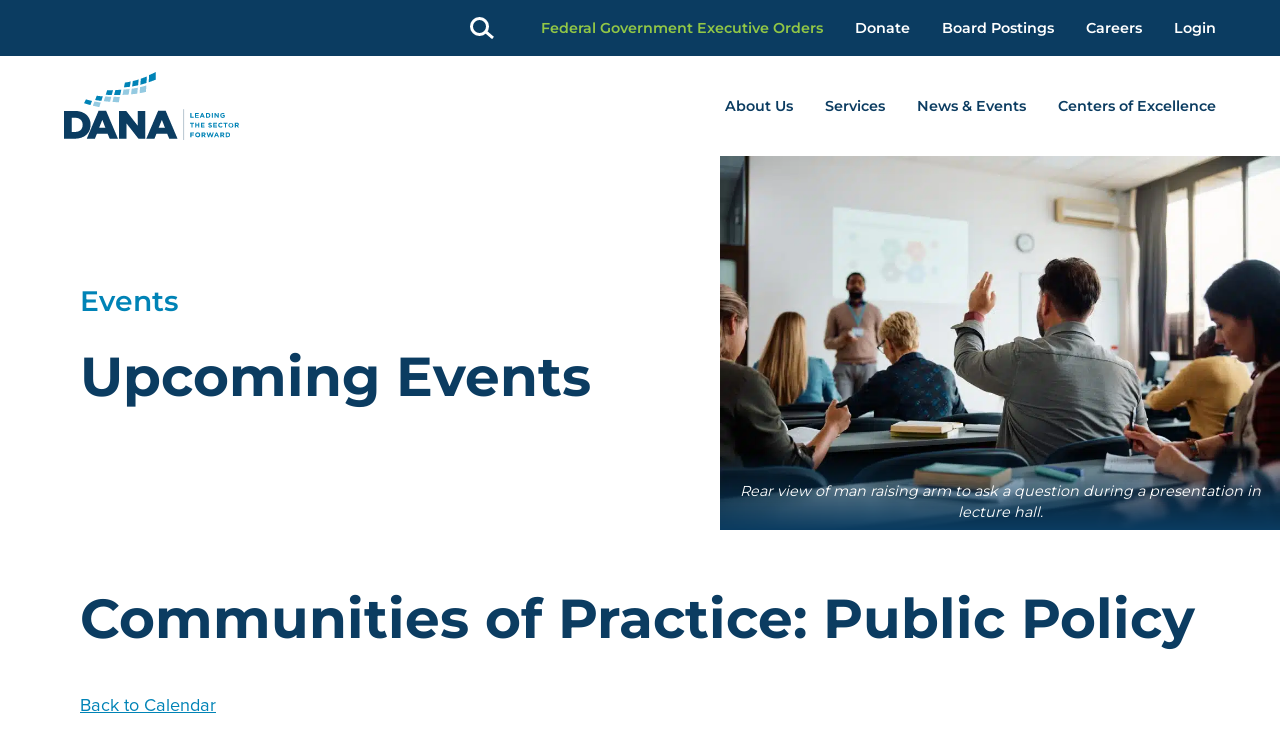

--- FILE ---
content_type: text/html; charset=utf-8
request_url: https://alliance.delawarenonprofit.org/events/Details/communities-of-practice-public-policy-322312?sourceTypeId=Hub
body_size: 55398
content:
<!doctype html>
<html class="no-js" lang="en-US">
<head>
    <!-- TenantId: 750; TenantKey: 7fe8a0f1-be54-4456-8413-0ad4e44f2f8d -->
    <!-- IsDevMode: False -->
        <!-- Template URI: https://delawarenonprofit.org/events/growthzone-template/ ID 391 -->
        <base href="https://delawarenonprofit.org" />
        <meta property="og:type" content="website" />
<meta property="og:title" content="Communities of Practice: Public Policy" /><meta property="og:description" content="
The Communities of Practice: Public Policy is a DANA members only group for nonprofit professionals who are responsible for the role(s) of public policy and advocacy at their organization.&#160;
The CP: Public Policy meets every other week on Fridays at 10am via Zoom (until in-person events resume)..." /><meta property="og:image" content="https://res.cloudinary.com/micronetonline/image/upload/q_auto/f_auto/c_crop,h_653,w_1274,x_0,y_0/f_auto/q_auto/v1616794951/tenants/7fe8a0f1-be54-4456-8413-0ad4e44f2f8d/b81131f713c744fda706d4ec327849fb/DANA-logo-wtagline-rgb.jpg" /><meta property="og:site_name" content="Default Site" /><meta property="og:url" content="https://alliance.delawarenonprofit.org/events/Details/communities-of-practice-public-policy-322312?sourceTypeId=Hub" />
	<meta charset="UTF-8">
<script>
var gform;gform||(document.addEventListener("gform_main_scripts_loaded",function(){gform.scriptsLoaded=!0}),document.addEventListener("gform/theme/scripts_loaded",function(){gform.themeScriptsLoaded=!0}),window.addEventListener("DOMContentLoaded",function(){gform.domLoaded=!0}),gform={domLoaded:!1,scriptsLoaded:!1,themeScriptsLoaded:!1,isFormEditor:()=>"function"==typeof InitializeEditor,callIfLoaded:function(o){return!(!gform.domLoaded||!gform.scriptsLoaded||!gform.themeScriptsLoaded&&!gform.isFormEditor()||(gform.isFormEditor()&&console.warn("The use of gform.initializeOnLoaded() is deprecated in the form editor context and will be removed in Gravity Forms 3.1."),o(),0))},initializeOnLoaded:function(o){gform.callIfLoaded(o)||(document.addEventListener("gform_main_scripts_loaded",()=>{gform.scriptsLoaded=!0,gform.callIfLoaded(o)}),document.addEventListener("gform/theme/scripts_loaded",()=>{gform.themeScriptsLoaded=!0,gform.callIfLoaded(o)}),window.addEventListener("DOMContentLoaded",()=>{gform.domLoaded=!0,gform.callIfLoaded(o)}))},hooks:{action:{},filter:{}},addAction:function(o,r,e,t){gform.addHook("action",o,r,e,t)},addFilter:function(o,r,e,t){gform.addHook("filter",o,r,e,t)},doAction:function(o){gform.doHook("action",o,arguments)},applyFilters:function(o){return gform.doHook("filter",o,arguments)},removeAction:function(o,r){gform.removeHook("action",o,r)},removeFilter:function(o,r,e){gform.removeHook("filter",o,r,e)},addHook:function(o,r,e,t,n){null==gform.hooks[o][r]&&(gform.hooks[o][r]=[]);var d=gform.hooks[o][r];null==n&&(n=r+"_"+d.length),gform.hooks[o][r].push({tag:n,callable:e,priority:t=null==t?10:t})},doHook:function(r,o,e){var t;if(e=Array.prototype.slice.call(e,1),null!=gform.hooks[r][o]&&((o=gform.hooks[r][o]).sort(function(o,r){return o.priority-r.priority}),o.forEach(function(o){"function"!=typeof(t=o.callable)&&(t=window[t]),"action"==r?t.apply(null,e):e[0]=t.apply(null,e)})),"filter"==r)return e[0]},removeHook:function(o,r,t,n){var e;null!=gform.hooks[o][r]&&(e=(e=gform.hooks[o][r]).filter(function(o,r,e){return!!(null!=n&&n!=o.tag||null!=t&&t!=o.priority)}),gform.hooks[o][r]=e)}});
</script>

	<meta name="viewport" content="width=device-width, initial-scale=1">
	<link rel="profile" href="https://gmpg.org/xfn/11">

	<meta name='robots' content='noindex, nofollow' />
	<style>img:is([sizes="auto" i], [sizes^="auto," i]) { contain-intrinsic-size: 3000px 1500px }</style>
	
	<!-- This site is optimized with the Yoast SEO plugin v26.7 - https://yoast.com/wordpress/plugins/seo/ -->
	<title>Communities of Practice: Public Policy DANA Events Calendar   - Delaware Alliance for Nonprofit Advancement</title>
	
	
	
	
	
	
	<meta property="article:modified_time" content="2025-02-13T09:43:19+00:00" />
	
	
	
	
	<meta name="twitter:card" content="summary_large_image" />
	<meta name="twitter:label1" content="Est. reading time" />
	<meta name="twitter:data1" content="1 minute" />
	<script type="application/ld+json" class="yoast-schema-graph">{"@context":"https://schema.org","@graph":[{"@type":"WebPage","@id":"https://delawarenonprofit.org/events/growthzone-template/","url":"https://delawarenonprofit.org/events/growthzone-template/","name":"DANA Events Calendar GrowthZone Template - Delaware Alliance for Nonprofit Advancement","isPartOf":{"@id":"https://firstascentstaging.com/dana2022/#website"},"primaryImageOfPage":{"@id":"https://delawarenonprofit.org/events/growthzone-template/#primaryimage"},"image":{"@id":"https://delawarenonprofit.org/events/growthzone-template/#primaryimage"},"thumbnailUrl":"https://delawarenonprofit.b-cdn.net/wp-content/uploads/2025/02/iStock-1588288383-1024x683.jpg","datePublished":"2022-07-07T13:40:05+00:00","dateModified":"2025-02-13T09:43:19+00:00","breadcrumb":{"@id":"https://delawarenonprofit.org/events/growthzone-template/#breadcrumb"},"inLanguage":"en-US","potentialAction":[{"@type":"ReadAction","target":["https://delawarenonprofit.org/events/growthzone-template/"]}]},{"@type":"ImageObject","inLanguage":"en-US","@id":"https://delawarenonprofit.org/events/growthzone-template/#primaryimage","url":"https://delawarenonprofit.b-cdn.net/wp-content/uploads/2025/02/iStock-1588288383.jpg","contentUrl":"https://delawarenonprofit.b-cdn.net/wp-content/uploads/2025/02/iStock-1588288383.jpg","width":1254,"height":836,"caption":"Rear view of man raising arm to ask a question during a presentation in lecture hall."},{"@type":"BreadcrumbList","@id":"https://delawarenonprofit.org/events/growthzone-template/#breadcrumb","itemListElement":[{"@type":"ListItem","position":1,"name":"Home","item":"https://delawarenonprofit.org/"},{"@type":"ListItem","position":2,"name":"DANA Events Calendar","item":"https://delawarenonprofit.org/events/"},{"@type":"ListItem","position":3,"name":"DANA Events Calendar GrowthZone Template"}]},{"@type":"WebSite","@id":"https://firstascentstaging.com/dana2022/#website","url":"https://firstascentstaging.com/dana2022/","name":"Delaware Alliance for Nonprofit Advancement","description":"Leading the Sector Forward","publisher":{"@id":"https://firstascentstaging.com/dana2022/#organization"},"potentialAction":[{"@type":"SearchAction","target":{"@type":"EntryPoint","urlTemplate":"https://firstascentstaging.com/dana2022/?s={search_term_string}"},"query-input":{"@type":"PropertyValueSpecification","valueRequired":true,"valueName":"search_term_string"}}],"inLanguage":"en-US"},{"@type":"Organization","@id":"https://firstascentstaging.com/dana2022/#organization","name":"Delaware Alliance for Nonprofit Advancement","url":"https://firstascentstaging.com/dana2022/","logo":{"@type":"ImageObject","inLanguage":"en-US","@id":"https://firstascentstaging.com/dana2022/#/schema/logo/image/","url":"https://delawarenonprofit.org/wp-content/uploads/2022/06/DANA-logo.svg","contentUrl":"https://delawarenonprofit.org/wp-content/uploads/2022/06/DANA-logo.svg","caption":"Delaware Alliance for Nonprofit Advancement"},"image":{"@id":"https://firstascentstaging.com/dana2022/#/schema/logo/image/"}}]}</script>
	<!-- / Yoast SEO plugin. -->


<link rel='dns-prefetch' href='//cdnjs.cloudflare.com' />
<link rel='dns-prefetch' href='//use.typekit.net' />
<link rel='dns-prefetch' href='//delawarenonprofit.b-cdn.net' />

<link href='https://delawarenonprofit.b-cdn.net' rel='preconnect' />


		<!-- This site uses the Google Analytics by MonsterInsights plugin v9.11.1 - Using Analytics tracking - https://www.monsterinsights.com/ -->
							<script src="//www.googletagmanager.com/gtag/js?id=G-HP6L076RRD"  data-cfasync="false" data-wpfc-render="false" async></script>
			<script data-cfasync="false" data-wpfc-render="false">
				var mi_version = '9.11.1';
				var mi_track_user = true;
				var mi_no_track_reason = '';
								var MonsterInsightsDefaultLocations = {"page_location":"https:\/\/delawarenonprofit.org\/events\/growthzone-template\/"};
								if ( typeof MonsterInsightsPrivacyGuardFilter === 'function' ) {
					var MonsterInsightsLocations = (typeof MonsterInsightsExcludeQuery === 'object') ? MonsterInsightsPrivacyGuardFilter( MonsterInsightsExcludeQuery ) : MonsterInsightsPrivacyGuardFilter( MonsterInsightsDefaultLocations );
				} else {
					var MonsterInsightsLocations = (typeof MonsterInsightsExcludeQuery === 'object') ? MonsterInsightsExcludeQuery : MonsterInsightsDefaultLocations;
				}

								var disableStrs = [
										'ga-disable-G-HP6L076RRD',
									];

				/* Function to detect opted out users */
				function __gtagTrackerIsOptedOut() {
					for (var index = 0; index < disableStrs.length; index++) {
						if (document.cookie.indexOf(disableStrs[index] + '=true') > -1) {
							return true;
						}
					}

					return false;
				}

				/* Disable tracking if the opt-out cookie exists. */
				if (__gtagTrackerIsOptedOut()) {
					for (var index = 0; index < disableStrs.length; index++) {
						window[disableStrs[index]] = true;
					}
				}

				/* Opt-out function */
				function __gtagTrackerOptout() {
					for (var index = 0; index < disableStrs.length; index++) {
						document.cookie = disableStrs[index] + '=true; expires=Thu, 31 Dec 2099 23:59:59 UTC; path=/';
						window[disableStrs[index]] = true;
					}
				}

				if ('undefined' === typeof gaOptout) {
					function gaOptout() {
						__gtagTrackerOptout();
					}
				}
								window.dataLayer = window.dataLayer || [];

				window.MonsterInsightsDualTracker = {
					helpers: {},
					trackers: {},
				};
				if (mi_track_user) {
					function __gtagDataLayer() {
						dataLayer.push(arguments);
					}

					function __gtagTracker(type, name, parameters) {
						if (!parameters) {
							parameters = {};
						}

						if (parameters.send_to) {
							__gtagDataLayer.apply(null, arguments);
							return;
						}

						if (type === 'event') {
														parameters.send_to = monsterinsights_frontend.v4_id;
							var hookName = name;
							if (typeof parameters['event_category'] !== 'undefined') {
								hookName = parameters['event_category'] + ':' + name;
							}

							if (typeof MonsterInsightsDualTracker.trackers[hookName] !== 'undefined') {
								MonsterInsightsDualTracker.trackers[hookName](parameters);
							} else {
								__gtagDataLayer('event', name, parameters);
							}
							
						} else {
							__gtagDataLayer.apply(null, arguments);
						}
					}

					__gtagTracker('js', new Date());
					__gtagTracker('set', {
						'developer_id.dZGIzZG': true,
											});
					if ( MonsterInsightsLocations.page_location ) {
						__gtagTracker('set', MonsterInsightsLocations);
					}
										__gtagTracker('config', 'G-HP6L076RRD', {"forceSSL":"true","link_attribution":"true"} );
										window.gtag = __gtagTracker;										(function () {
						/* https://developers.google.com/analytics/devguides/collection/analyticsjs/ */
						/* ga and __gaTracker compatibility shim. */
						var noopfn = function () {
							return null;
						};
						var newtracker = function () {
							return new Tracker();
						};
						var Tracker = function () {
							return null;
						};
						var p = Tracker.prototype;
						p.get = noopfn;
						p.set = noopfn;
						p.send = function () {
							var args = Array.prototype.slice.call(arguments);
							args.unshift('send');
							__gaTracker.apply(null, args);
						};
						var __gaTracker = function () {
							var len = arguments.length;
							if (len === 0) {
								return;
							}
							var f = arguments[len - 1];
							if (typeof f !== 'object' || f === null || typeof f.hitCallback !== 'function') {
								if ('send' === arguments[0]) {
									var hitConverted, hitObject = false, action;
									if ('event' === arguments[1]) {
										if ('undefined' !== typeof arguments[3]) {
											hitObject = {
												'eventAction': arguments[3],
												'eventCategory': arguments[2],
												'eventLabel': arguments[4],
												'value': arguments[5] ? arguments[5] : 1,
											}
										}
									}
									if ('pageview' === arguments[1]) {
										if ('undefined' !== typeof arguments[2]) {
											hitObject = {
												'eventAction': 'page_view',
												'page_path': arguments[2],
											}
										}
									}
									if (typeof arguments[2] === 'object') {
										hitObject = arguments[2];
									}
									if (typeof arguments[5] === 'object') {
										Object.assign(hitObject, arguments[5]);
									}
									if ('undefined' !== typeof arguments[1].hitType) {
										hitObject = arguments[1];
										if ('pageview' === hitObject.hitType) {
											hitObject.eventAction = 'page_view';
										}
									}
									if (hitObject) {
										action = 'timing' === arguments[1].hitType ? 'timing_complete' : hitObject.eventAction;
										hitConverted = mapArgs(hitObject);
										__gtagTracker('event', action, hitConverted);
									}
								}
								return;
							}

							function mapArgs(args) {
								var arg, hit = {};
								var gaMap = {
									'eventCategory': 'event_category',
									'eventAction': 'event_action',
									'eventLabel': 'event_label',
									'eventValue': 'event_value',
									'nonInteraction': 'non_interaction',
									'timingCategory': 'event_category',
									'timingVar': 'name',
									'timingValue': 'value',
									'timingLabel': 'event_label',
									'page': 'page_path',
									'location': 'page_location',
									'title': 'page_title',
									'referrer' : 'page_referrer',
								};
								for (arg in args) {
																		if (!(!args.hasOwnProperty(arg) || !gaMap.hasOwnProperty(arg))) {
										hit[gaMap[arg]] = args[arg];
									} else {
										hit[arg] = args[arg];
									}
								}
								return hit;
							}

							try {
								f.hitCallback();
							} catch (ex) {
							}
						};
						__gaTracker.create = newtracker;
						__gaTracker.getByName = newtracker;
						__gaTracker.getAll = function () {
							return [];
						};
						__gaTracker.remove = noopfn;
						__gaTracker.loaded = true;
						window['__gaTracker'] = __gaTracker;
					})();
									} else {
										console.log("");
					(function () {
						function __gtagTracker() {
							return null;
						}

						window['__gtagTracker'] = __gtagTracker;
						window['gtag'] = __gtagTracker;
					})();
									}
			</script>
							<!-- / Google Analytics by MonsterInsights -->
		<style id='wp-block-library-inline-css'>
:root{--wp-admin-theme-color:#007cba;--wp-admin-theme-color--rgb:0,124,186;--wp-admin-theme-color-darker-10:#006ba1;--wp-admin-theme-color-darker-10--rgb:0,107,161;--wp-admin-theme-color-darker-20:#005a87;--wp-admin-theme-color-darker-20--rgb:0,90,135;--wp-admin-border-width-focus:2px;--wp-block-synced-color:#7a00df;--wp-block-synced-color--rgb:122,0,223;--wp-bound-block-color:var(--wp-block-synced-color)}@media (min-resolution:192dpi){:root{--wp-admin-border-width-focus:1.5px}}.wp-element-button{cursor:pointer}:root{--wp--preset--font-size--normal:16px;--wp--preset--font-size--huge:42px}:root .has-very-light-gray-background-color{background-color:#eee}:root .has-very-dark-gray-background-color{background-color:#313131}:root .has-very-light-gray-color{color:#eee}:root .has-very-dark-gray-color{color:#313131}:root .has-vivid-green-cyan-to-vivid-cyan-blue-gradient-background{background:linear-gradient(135deg,#00d084,#0693e3)}:root .has-purple-crush-gradient-background{background:linear-gradient(135deg,#34e2e4,#4721fb 50%,#ab1dfe)}:root .has-hazy-dawn-gradient-background{background:linear-gradient(135deg,#faaca8,#dad0ec)}:root .has-subdued-olive-gradient-background{background:linear-gradient(135deg,#fafae1,#67a671)}:root .has-atomic-cream-gradient-background{background:linear-gradient(135deg,#fdd79a,#004a59)}:root .has-nightshade-gradient-background{background:linear-gradient(135deg,#330968,#31cdcf)}:root .has-midnight-gradient-background{background:linear-gradient(135deg,#020381,#2874fc)}.has-regular-font-size{font-size:1em}.has-larger-font-size{font-size:2.625em}.has-normal-font-size{font-size:var(--wp--preset--font-size--normal)}.has-huge-font-size{font-size:var(--wp--preset--font-size--huge)}.has-text-align-center{text-align:center}.has-text-align-left{text-align:left}.has-text-align-right{text-align:right}#end-resizable-editor-section{display:none}.aligncenter{clear:both}.items-justified-left{justify-content:flex-start}.items-justified-center{justify-content:center}.items-justified-right{justify-content:flex-end}.items-justified-space-between{justify-content:space-between}.screen-reader-text{border:0;clip-path:inset(50%);height:1px;margin:-1px;overflow:hidden;padding:0;position:absolute;width:1px;word-wrap:normal!important}.screen-reader-text:focus{background-color:#ddd;clip-path:none;color:#444;display:block;font-size:1em;height:auto;left:5px;line-height:normal;padding:15px 23px 14px;text-decoration:none;top:5px;width:auto;z-index:100000}html :where(.has-border-color){border-style:solid}html :where([style*=border-top-color]){border-top-style:solid}html :where([style*=border-right-color]){border-right-style:solid}html :where([style*=border-bottom-color]){border-bottom-style:solid}html :where([style*=border-left-color]){border-left-style:solid}html :where([style*=border-width]){border-style:solid}html :where([style*=border-top-width]){border-top-style:solid}html :where([style*=border-right-width]){border-right-style:solid}html :where([style*=border-bottom-width]){border-bottom-style:solid}html :where([style*=border-left-width]){border-left-style:solid}html :where(img[class*=wp-image-]){height:auto;max-width:100%}:where(figure){margin:0 0 1em}html :where(.is-position-sticky){--wp-admin--admin-bar--position-offset:var(--wp-admin--admin-bar--height,0px)}@media screen and (max-width:600px){html :where(.is-position-sticky){--wp-admin--admin-bar--position-offset:0px}}
</style>
<link rel="stylesheet" id="wp-components" href="https://delawarenonprofit.b-cdn.net/wp-includes/css/dist/components/style.min.css?ver=6.8.3" media="print" onload="this.media='all'; this.onload=null;"><link rel="stylesheet" id="wp-preferences" href="https://delawarenonprofit.b-cdn.net/wp-includes/css/dist/preferences/style.min.css?ver=6.8.3" media="print" onload="this.media='all'; this.onload=null;"><link rel="stylesheet" id="wp-block-editor" href="https://delawarenonprofit.b-cdn.net/wp-includes/css/dist/block-editor/style.min.css?ver=6.8.3" media="print" onload="this.media='all'; this.onload=null;"><link data-minify="1" rel="stylesheet" id="popup-maker-block-library-style" href="https://delawarenonprofit.b-cdn.net/wp-content/cache/min/1/wp-content/plugins/popup-maker/dist/packages/block-library-style.css?ver=1761572649" media="print" onload="this.media='all'; this.onload=null;"><link data-minify="1" rel="stylesheet" id="dashicons" href="https://delawarenonprofit.b-cdn.net/wp-content/cache/min/1/wp-includes/css/dashicons.min.css?ver=1761572649" media="print" onload="this.media='all'; this.onload=null;"><link data-minify="1" rel="stylesheet" id="dana2022-adobe-fonts" href="https://delawarenonprofit.b-cdn.net/wp-content/cache/min/1/xgx3zge.css?ver=1761572649" media="print" onload="this.media='all'; this.onload=null;"><link data-minify="1" rel='stylesheet' id='dana2022-atf-style-css' href='https://delawarenonprofit.b-cdn.net/wp-content/cache/background-css/1/delawarenonprofit.b-cdn.net/wp-content/cache/min/1/wp-content/themes/dana2022/build/css/atf.min.css?ver=1761572649&wpr_t=1768343493' media='all' />
<link data-minify="1" rel='stylesheet' id='dana2022-style-css' href='https://delawarenonprofit.b-cdn.net/wp-content/cache/background-css/1/delawarenonprofit.b-cdn.net/wp-content/cache/min/1/wp-content/themes/dana2022/build/css/main.min.css?ver=1761572649&wpr_t=1768343493' media='all' />
<link data-minify="1" rel="stylesheet" id="style_login_widget" href="https://delawarenonprofit.b-cdn.net/wp-content/cache/min/1/wp-content/plugins/miniorange-oauth-oidc-single-sign-on/resources/css/style_login_widget.css?ver=1761572649" media="print" onload="this.media='all'; this.onload=null;"><link data-minify="1" rel="stylesheet" id="popup-maker-site" href="https://delawarenonprofit.b-cdn.net/wp-content/cache/min/1/wp-content/uploads/pum/pum-site-styles.css?ver=1761572649" media="print" onload="this.media='all'; this.onload=null;"><style id='rocket-lazyload-inline-css'>
.rll-youtube-player{position:relative;padding-bottom:56.23%;height:0;overflow:hidden;max-width:100%;}.rll-youtube-player:focus-within{outline: 2px solid currentColor;outline-offset: 5px;}.rll-youtube-player iframe{position:absolute;top:0;left:0;width:100%;height:100%;z-index:100;background:0 0}.rll-youtube-player img{bottom:0;display:block;left:0;margin:auto;max-width:100%;width:100%;position:absolute;right:0;top:0;border:none;height:auto;-webkit-transition:.4s all;-moz-transition:.4s all;transition:.4s all}.rll-youtube-player img:hover{-webkit-filter:brightness(75%)}.rll-youtube-player .play{height:100%;width:100%;left:0;top:0;position:absolute;background:var(--wpr-bg-8ce5e73b-fe1f-4464-ad23-553469c25d30) no-repeat center;background-color: transparent !important;cursor:pointer;border:none;}.wp-embed-responsive .wp-has-aspect-ratio .rll-youtube-player{position:absolute;padding-bottom:0;width:100%;height:100%;top:0;bottom:0;left:0;right:0}
</style>
<link rel="stylesheet" id="wp-block-heading" href="https://delawarenonprofit.b-cdn.net/wp-includes/blocks/heading/style.min.css?ver=6.8.3" media="print" onload="this.media='all'; this.onload=null;"><link rel="stylesheet" id="wp-block-paragraph" href="https://delawarenonprofit.b-cdn.net/wp-includes/blocks/paragraph/style.min.css?ver=6.8.3" media="print" onload="this.media='all'; this.onload=null;"><script src="https://delawarenonprofit.b-cdn.net/wp-content/plugins/google-analytics-premium/assets/js/frontend-gtag.min.js?ver=9.11.1" id="monsterinsights-frontend-script-js" async data-wp-strategy="async"></script>
<script data-cfasync="false" data-wpfc-render="false" id='monsterinsights-frontend-script-js-extra'>var monsterinsights_frontend = {"js_events_tracking":"true","download_extensions":"doc,pdf,ppt,zip,xls,docx,pptx,xlsx","inbound_paths":"[]","home_url":"https:\/\/delawarenonprofit.org","hash_tracking":"false","v4_id":"G-HP6L076RRD"};</script>
<script src="https://delawarenonprofit.b-cdn.net/wp-includes/js/jquery/jquery.min.js?ver=3.7.1" id="jquery-core-js" data-rocket-defer defer></script>
<script src="https://delawarenonprofit.b-cdn.net/wp-includes/js/jquery/jquery-migrate.min.js?ver=3.4.1" id="jquery-migrate-js" data-rocket-defer defer></script>
<link rel="https://api.w.org/" href="https://delawarenonprofit.org/wp-json/" /><link rel="EditURI" type="application/rsd+xml" title="RSD" href="https://delawarenonprofit.org/xmlrpc.php?rsd" />
<link rel='shortlink' href='https://delawarenonprofit.org/?p=7445' />


	<link rel="preconnect" href="https://use.typekit.net/" crossorigin>
	<link rel="dns-prefetch" href="https://use.typekit.net/">
	<link rel="dns-prefetch" href="https://cdnjs.cloudflare.com">
	<link rel="preload" href="https://delawarenonprofit.b-cdn.net/wp-content/themes/dana2022/build/fonts/montserrat-v24-latin-700.woff2" as="font" type="font/woff2" crossorigin="anonymous">
	<script type="text/javascript">
    (function(c,l,a,r,i,t,y){
        c[a]=c[a]||function(){(c[a].q=c[a].q||[]).push(arguments)};
        t=l.createElement(r);t.async=1;t.src="https://www.clarity.ms/tag/"+i;
        y=l.getElementsByTagName(r)[0];y.parentNode.insertBefore(t,y);
    })(window, document, "clarity", "script", "e4zmrz7xlp");
</script>

<style>
.cont-hidden{
display:none !important;
}
.custom-title-nomargin-bottom {
    margin-bottom: 0px !important;
    margin-block-end: 0px !important;
     margin-block-start: 20px !important; 
}
.custom-margin-title {
    margin-block-start: 20px !important;
    margin-block-end: 20px !important;
}

.cont-center-group-title {
    text-align: center !important;
}
.title-bg-skyblue-border-radius {
    background: #CDE6F4;
    display: inline-block;
    margin-left: auto !important;
    margin-right: auto !important;
    color: #3981B1 !important;
    padding: 10px 25px;
    border-radius: 60px;
}


.cont-triangle-left-top:before {
    content: "";
    height: 0px;
    width: 0px;
    position: relative;
    border-top: solid 0px transparent;
    border-left: solid 25px #3981B1;
    border-bottom: solid 25px transparent;
    position: absolute;
    left: 0px;
    top: 0px;
}
.cont-triangle-left-top {
    position: relative;
}
.cont-img-turquoise-corner-top-left:before{
    content: "";
    height: 0px;
    width: 0px;
    position: relative;
    border-top: solid 0px transparent;
    border-left: solid 25px #41B9C2;
    border-bottom: solid 25px transparent;
    position: absolute;
    left: 0px;
    top: 0px;
}
.cont-img-turquoise-corner-top-left {
    position: relative;
}

.cont-img-blue3-corner-top-left:before{
    content: "";
    height: 0px;
    width: 0px;
    position: relative;
    border-top: solid 0px transparent;
    border-left: solid 25px #3981B1;
    border-bottom: solid 25px transparent;
    position: absolute;
    left: 0px;
    top: 0px;
}
.cont-img-blue3-corner-top-left {
    position: relative;
}
.cont-img-green-corner-bottom-left:before{
    content: "";
    height: 0px;
    width: 0px;
    position: relative;
        border-top: solid 25px transparent;
    border-left: solid 25px #5FAB55;
    border-bottom: solid 0px transparent;
    position: absolute;
    left: 0px;
    bottom: 0px;
}
.cont-img-green-corner-bottom-left {
    position: relative;
}
.cont-img-blue-corner-top-left:before{
    content: "";
    height: 0px;
    width: 0px;
    position: relative;
    border-top: solid 0px transparent;
    border-left: solid 25px #1C3C60;
    border-bottom: solid 25px transparent;
    position: absolute;
    left: 0px;
    top: 0px;
}
.cont-img-blue-corner-top-left {
    position: relative;
}











.cont-title-bg-blue {
    background: #1C3C60;
    padding: 15px 20px;
    display: block;
    max-width: 700px;
    font-weight: 600;
}
.cont-title-bg-green {
    background: #5FAB55;
    padding: 15px 20px;
    display: block;
    max-width: 700px;
    font-weight: 600;
    margin-top: 0px;
    width: max-content;
}
table.table-home-imgs {
    margin-left: auto !important;
    margin-right: auto !important;
}
.cont-links-no-line a {
    text-decoration: none !important;
    font-weight: 400;
}

.table-home-imgs td {
    vertical-align: top;
}
/*.block-tabs .tab-container .tab-pane .tab-text {
    max-height: 600px !important;
}*/
.table-home-imgs img{
margin-bottom:20px;
}
.table-home-imgs h5 span {
    color: #000 !important;
}
.cont-group-line-top-bottom h4 {
    margin-bottom: 20px;
}
.cont-our-impact-driving h2 {
    font-size: 35px;
}

/*.cont-group-report-link p:after {*/
.cont-group-report-link p a:after {
    content: "";
    width: 25px;
    height: 25px;
    background-image: var(--wpr-bg-fdbc2cd7-02eb-43f0-9342-6b59c32ac0c7);
    position: relative;
/*    background-size: cover;*/
background-size: contain;
    background-repeat: no-repeat;
    display: inline-block;
    margin-left: 10px;
    vertical-align: middle;
}




.cont-group-line-top-bottom {
    border-top: 1px solid #CCCCCC;
    border-bottom: 1px solid #CCCCCC;
    padding-top: 10px;
    padding-bottom: 15px;
}
.cont-group-line-bottom {

    border-bottom: 1px solid #CCCCCC;
    padding-top: 10px;
    padding-bottom: 15px;
}
.cont-group-line-bottom {
    margin-top: 10px !important;
}


.cont-our-impact-driving a.btn.btn-quaternary {
    background: transparent !important;
    padding-left: 0px !important;
    padding-right: 10px;
    border: none !important;
    color: #0b3c61 !important;
}
.cont-our-impact-driving a.btn.btn-quaternary:after {
    content: "";
    width: 25px;
    height: 25px;
    background-image: var(--wpr-bg-c49171bd-acf0-49fe-925b-da6af983d175);
    position: relative;
    background-size: cover;
    background-repeat: no-repeat;
    display: inline-block;
    margin-left: 10px;
    vertical-align: middle;
}
.cont-our-impact-driving h2.has-quaternary-color {
    color: #5FAB55 !important;
    text-align: right !important;
}



table.table-home-imgs p {
    font-size: 14px !important;
}


table.table-home-imgs {
    border-spacing: 20px !important;
    border-collapse: separate;
}



.table-home-imgs h5 {
    margin: 0px !important;
    margin-block-start: 0px !important;
    margin-block-end: 0px !important;
}



table.table-home-names {
    border-spacing: 20px !important;
    border-collapse: separate;
}
table.table-home-names tr:not(:last-child) td {
    border-bottom: 2px solid #41B9C2;
    /* margin-left: 5px; */
    /* margin-right: 5px !important; */
}
table.table-home-names tr td {
    padding: 20px;
    padding-top: 0px;
}


table.table-home-names {
    width: 100% !important;
}
.custom-tabs-full-cont .tab-container .tab-pane {
    display: block ;
    margin-top: 30px !important;
    margin-right: 0px !important;
    padding-right: 0px !important;
}
td.empty-cel-table {
    border: none !important;
}




.group-line-left-green {
    padding-left: 20px;
    border-left: 5px solid #5FAB55;
}

.cont-our-impact-driving .has-white-color {
    color: #1C3C60 !important;
}


h3.title-font-size-41 {
    font-size: 41px;
}

.custom-tabs-img-rigth figure.tab-image img{
    border-radius: 10px !important;
}
.block-tabs .tab-container .tab-pane .tab-text {
    max-height: 6000px !important;
}
.custom-tabs-img-rigth .tab-button a.btn.btn-secondary {
    margin-top: 30px;
}
.custom-tabs-img-rigth div#nav-tabContent {
    box-shadow: none;
}

.custom-tabs-img-rigth li.splide__slide.nav-item a.nav-link:hover::before{
        height: 0px !important;
}
.custom-tabs-img-rigth li.splide__slide.nav-item a.nav-link.active::before {
    background: #5FAB55 !important;
    height: 69.5px !important;
    z-index: -1;
    border-radius: 60px;
}
.custom-tabs-img-rigth li.splide__slide.nav-item a {
    z-index: 9 !important;
    /* position: relative; */
}
.custom-tabs-img-rigth li.splide__slide.nav-item a.nav-link.active {
    z-index: 99999;
}
.custom-tabs-img-rigth li.splide__slide.nav-item a {
    color: #fff !important;
}
.custom-tabs-img-rigth ul#nav-tab {
    border: 0px !important;
}
.custom-tabs-img-rigth li.splide__slide.nav-item:first-child {
    border-top-left-radius: 60px;
    border-bottom-left-radius: 60px;
}
.custom-tabs-img-rigth li.splide__slide.nav-item:last-child {
    border-top-right-radius: 60px;
    border-bottom-right-radius: 60px;
}
.custom-tabs-img-rigth li.splide__slide.nav-item {
    background: #1C3C60;
    color: #fff !important;
    border: none !important;
}


.custom-tabs-img-rigth a.btn.btn-secondary {
    border-radius: 60px;
    background: #5FAB55 !important;
    border-color: #5FAB55 !important;
    color: #fff !important;
}


.spacer-nomargintop {
    margin-top: 0px !important;
}


.custom-check-list-circle-green ul li {
/*    margin-bottom: 15px;*/
   margin-bottom: 20px;
}

.custom-check-list-circle-green ul {
    list-style: none !important;
}
.custom-check-list-circle-green ul span.icon {
    margin-left: -35px;
    margin-right: 4px;
    background: #5FAB55;
    width: 26px;
    height: 26px;
    display: inline-block;
    text-align: center;
    border-radius: 50%;
}




.custom-check-list-circle-blue ul li {
    margin-bottom: 10px;
}

.custom-check-list-circle-blue ul {
    list-style: none !important;
}
.custom-check-list-circle-blue ul span.icon {
    margin-left: -35px;
    margin-right: 4px;
    background: #1C3C60;
    width: 26px;
    height: 26px;
    display: inline-block;
    text-align: center;
    border-radius: 50%;
}

.custom-tabs-img-rigth  .tab-text {
    margin-top: 0px !important;
}
.custom-tabs-img-rigth p.tab-heading {
    display: none !important;
}
.custom-btn-round-small a {
    font-size: 14px !important;
    padding: 6px 25px !important;
}
.custom-btn-round-darkblue a {
    border-radius: 60px;
    background: #1C3C60 !important;
    border-color: #1C3C60 !important;
    color: #fff !important;
}
.custom-btn-round-turquoise a {
    border-radius: 60px;
    background: #41B9C2!important;
    border-color: #41B9C2 !important;
    color: #fff !important;
}
.custom-btn-round-green a {
    border-radius: 60px;
    background: #5FAB55 !important;
    border-color: #5FAB55 !important;
    color: #fff !important;
}
.custom-btn-round-skyblue a {
    border-radius: 60px;
    background: #3981B1 !important;
    border-color: #3981B1 !important;
    color: #fff !important;
}

.cont-txt-icon-left {
    margin-left: 85px;
}
.cont-txt-icon-left img {
    margin-left: -85px;
    float: left;
}
.title-no-margin-top {
    margin-top: 0px !important;
}


.cont-checks-consulting-23 p {
    font-size: 17px;
}


.title-custom-color {
    color: #1C3C60 !important;
}

.custom-link-no-decoration a {
    text-decoration: none !important;
}

.cont-center-column-consulting-23 .wp-block-cover.aligncenter {
    padding-bottom: 0px !important;
}

.center-column-consulting-23 {
    margin-left: auto !important;
    margin-right: auto !important;
}

.cont-center-column-consulting-23 .wp-block-columns.alignfull.is-style-default--.is-layout-flex.wp-container-core-columns-layout-2.wp-block-columns-is-layout-flex {
    margin-left: auto !important;
    margin-right: auto !important;
    display: block !important;
}
.cont-green-bg {
    background-color: #5FAB55 !important;
}
.cont-skyblue-bg {
    background-color: #EBF4F8 !important;
}
.cont-skyblue2-bg {
    background-color: #3981B1 !important;
}
.custom-tabs-consulting-23 {
    margin-left: auto !important;
    margin-right: auto !important;
}

.custom-tabs-consulting-23 .nav-item {
    border: none !important;
}
.custom-tabs-consulting-23 ul#nav-tab {
    border: none !important;
}

.custom-tabs-consulting-23 .tab-container .nav-link img {
    filter: brightness(10) !important;
}
.custom-tabs-consulting-23  a.nav-link{
color:#fff !important;
}
.custom-tabs-consulting-23   .tab-container .nav-link:hover:before {
    /*background-color: #fff !important;*/
display:none !important;
}
.custom-btn-consulting-23 a.wp-block-button__link.wp-element-button {
    background: #5FAB55 !important;
    border-color: #5FAB55 !important;
    color: #fff !important;
}

.custom-toggles-consulting-23 .accordion-item button.accordion-item__title {
    background-color: #fff !important;
    margin-top: 0px !important;
    padding-left: 0px;
}
.custom-toggles-consulting-23 .accordion-item{
    margin-top: 0px !important;
    margin-bottom: 0px !important;
    border-bottom: 1px solid #cfcfcf;
    border-top: 1px solid #cfcfcf;
}
.custom-toggles-consulting-23 .inner-container {
    padding: 0.1rem 2rem 1rem;
}
.custom-toggles-consulting-23 .inner-container h5 {
    margin-top: 0px !important;
    margin-bottom: 10px !important;
}

.custom-toggles-consulting-23 .accordion-item button.accordion-item__title span {
    color: #3D82B2 !important;
    font-size: 25px !important;
}
.custom-toggles-consulting-23 .accordion-item button.accordion-item__title::after {
    color: #3D82B2 !important;
    /* font-size: 25px !important; */
}
.cont-group-border {
    border-top: 1px solid #cfcfcf;
    border-bottom: 1px solid #cfcfcf;
    margin-top: 0px !important;
    padding-top: 15px;
    padding-bottom: 15px;
}

.cont-group-border h5 img {
    float: right;
}

.cont-group-border-white {
    border-top: 1px solid #fff;
    border-bottom: 1px solid #fff;
    margin-top: 0px !important;
    padding-top: 15px;
    padding-bottom: 15px;
}

h2.h2-nomargin-top {
    margin-top: 0px !important;
}
h5.h5-img-margin-left img{
    margin-left: 20px !important;
}

.cont-skyblue-dark-background {
    background-color: #3981B1 !important;
}

.cont-green-background {
    background-color: #5FAB55 !important;
}
@media (max-width: 992px){
.title-no-margin-top-onmobil {
margin-top:0px !important;
}
.cont-hidden-onmobil{
display:none !important;
}
.cont-color-padding-mobil {
    padding: 3rem !important;
}
.custom-tabs-full-cont .tab-container .tab-pane .tab-image {
    height: 0px;
    border: none !important;
}


.cont-custom-tabs-consulting-23 {
display:none !important;
}
.cont-bg-blue-paddingbottom-mobil h4 {
    margin-top: 0px !important;
}
h5.h5-img-margin-left img {
    margin-left: 10px !important;
}


}

@media (min-width: 992px){

.cont-cover-txt-margin-left .wp-block-cover__inner-container {
    margin-left: 7%;
}


.cont-title-max-width-500 {
    max-width: 500px;
}
.cont-skyblue-half-bg:after {
    content: "";
    background-color: #EBF4F8 !important;
    height: 50%;
    position: absolute;
    width: 100%;
    bottom: -1px;
    z-index: -1;
}

.cont-title-bg-blue {
    margin-left: 7%;
}
.cont-title-bg-green{
    margin-left: 7%;
}
.cont-margin-bottom {
    margin-bottom: 10px !important;
}

   .cont-custom-media-text .wp-block-media-text__content {
    padding: 0 14%;
}

.block-data .data-container {
      /*  grid-template-areas:
        "title . details"
        "subheading. .";*/
grid-template-areas:
        "title . details"
        "subheading. details";
        grid-template-columns: .65fr .1fr 1fr;
        text-align: left;
    }




.cont-padding-rigth-extra {
    padding-right: 50px;
}

.custom-tabs-img-rigth .tab-button {
    margin-left: 0px !important;
}
.custom-tabs-img-rigth .tab-container .tab-pane {
    grid-template-areas:
        "heading . image"
        "details . image"
        "button . image";
    grid-template-columns: .85fr .1fr .75fr;
grid-template-rows: 5rem 12rem;
/*margin-top: 30px;*/
margin-top: 4rem;
}



    .col-border-dark-blue-left {
        border-left: solid 6px #1C3C60;
        padding-left: 30px;
    }


.cont-blue-over-img {
    padding: 50px !important;
}

.col-border-blue-left {
    border-left: solid 6px #3981B1;
    padding-left: 30px;
}
.custom-consulting-team-member-23 .team-container {
    justify-content: flex-start;
    /* padding: 30px; */
}
.custom-consulting-team-member-23 .team-member {
    width: calc(25% - 3rem);
    margin: 1.5rem !important;
}


 .custom-tabs-full-cont .tab-container .tab-pane {
        grid-template-areas: "details";
        /* grid-template-columns: .1fr; */
        grid-template-columns: auto;
        grid-template-rows: 5rem;
        /* margin-top: 30px; */
        margin-top: 8rem;
    }

}


/********************/
.custom-btn-round-green-icon-right a {
    background: transparent !important;
    padding-left: 0px !important;
    padding-right: 10px;
    border: none !important;
    color: #0b3c61 !important;
}
.custom-btn-round-green-icon-right a:after{
 content: "";
    width: 25px;
    height: 25px;
    background-image: var(--wpr-bg-218b6686-22ad-4a78-b03a-d70a9e0e75de);
    position: relative;
    background-size: cover;
    background-repeat: no-repeat;
    display: inline-block;
    margin-left: 10px;
    vertical-align: middle;

}
@media (max-width: 500px){
.table-home-imgs img {
    max-width: 150px !important;
}
}

</style><link rel="icon" href="https://delawarenonprofit.b-cdn.net/wp-content/uploads/2022/06/cropped-DANA-favicon-32x32.png" sizes="32x32" />
<link rel="icon" href="https://delawarenonprofit.b-cdn.net/wp-content/uploads/2022/06/cropped-DANA-favicon-192x192.png" sizes="192x192" />
<link rel="apple-touch-icon" href="https://delawarenonprofit.b-cdn.net/wp-content/uploads/2022/06/cropped-DANA-favicon-180x180.png" />
<meta name="msapplication-TileImage" content="https://delawarenonprofit.b-cdn.net/wp-content/uploads/2022/06/cropped-DANA-favicon-270x270.png" />
		<style id="wp-custom-css">
			.responsive-table-container table {
  width: 100%;
}

@media only screen and (max-width: 600px) {
  .responsive-table-container table,
  .responsive-table-container th,
  .responsive-table-container td {
    display: block;
    width: 100%;
    white-space: normal;
  }

  .responsive-table-container th {
    background: #f0f0f0;
  }
  
  .responsive-table-container td {
    text-align: left;
    border-bottom: 1px solid #ddd;
  }

  .responsive-table-container td::before {
    content: attr(data-label);
    float: left;
    font-weight: bold;
    text-transform: uppercase;
  }
}

.pum-content > *:last-child {
	margin-bottom: 0 !important;
}

#pum-12880 .pum-grid {
	padding: 1rem;
}

.menuitem-callout a.nav-link {
	color: var(--wp--preset--color--quaternary) !important;
}		</style>
		<noscript><style id="rocket-lazyload-nojs-css">.rll-youtube-player, [data-lazy-src]{display:none !important;}</style></noscript><style id="wpr-lazyload-bg-container"></style><style id="wpr-lazyload-bg-exclusion"></style>
<noscript>
<style id="wpr-lazyload-bg-nostyle">.big-cubes:before,.wp-block-cover.is-style-big-cubes-left-cover:before,.wp-block-group.is-style-big-cubes-left:before,.wp-block-group.is-style-big-cubes-right:before,.wp-block-group.is-style-page-header:before{--wpr-bg-af256361-ebe8-46af-9f99-5c46f34af01f: url('https://delawarenonprofit.b-cdn.net/wp-content/themes/dana2022/build/img/big-cubes.png');}.big-cubes:before{--wpr-bg-3e3d45b7-b3fa-47e6-8de0-b8727c329255: url('https://delawarenonprofit.b-cdn.net/wp-content/themes/dana2022/build/img/big-cubes.png');}.pum-grid:after,.pum-grid:before{--wpr-bg-4e75f033-179a-4978-85ed-86ec62dc4e36: url('https://delawarenonprofit.b-cdn.net/wp-content/themes/dana2022/build/img/curve-cubes-1.png');}.rll-youtube-player .play{--wpr-bg-8ce5e73b-fe1f-4464-ad23-553469c25d30: url('https://delawarenonprofit.b-cdn.net/wp-content/plugins/wp-rocket/assets/img/youtube.png');}.cont-group-report-link p a:after{--wpr-bg-fdbc2cd7-02eb-43f0-9342-6b59c32ac0c7: url('https://delawarenonprofit.b-cdn.net/wp-content/uploads/2024/06/Arrow-blue.png');}.cont-our-impact-driving a.btn.btn-quaternary:after{--wpr-bg-c49171bd-acf0-49fe-925b-da6af983d175: url('https://delawarenonprofit.b-cdn.net/wp-content/uploads/2024/05/Arrow.png');}.custom-btn-round-green-icon-right a:after{--wpr-bg-218b6686-22ad-4a78-b03a-d70a9e0e75de: url('https://delawarenonprofit.b-cdn.net/wp-content/uploads/2024/05/Arrow.png');}</style>
</noscript>
<script type="application/javascript">const rocket_pairs = [{"selector":".big-cubes,.wp-block-cover.is-style-big-cubes-left-cover,.wp-block-group.is-style-big-cubes-left,.wp-block-group.is-style-big-cubes-right,.wp-block-group.is-style-page-header","style":".big-cubes:before,.wp-block-cover.is-style-big-cubes-left-cover:before,.wp-block-group.is-style-big-cubes-left:before,.wp-block-group.is-style-big-cubes-right:before,.wp-block-group.is-style-page-header:before{--wpr-bg-af256361-ebe8-46af-9f99-5c46f34af01f: url('https:\/\/delawarenonprofit.b-cdn.net\/wp-content\/themes\/dana2022\/build\/img\/big-cubes.png');}","hash":"af256361-ebe8-46af-9f99-5c46f34af01f","url":"https:\/\/delawarenonprofit.b-cdn.net\/wp-content\/themes\/dana2022\/build\/img\/big-cubes.png"},{"selector":".big-cubes","style":".big-cubes:before{--wpr-bg-3e3d45b7-b3fa-47e6-8de0-b8727c329255: url('https:\/\/delawarenonprofit.b-cdn.net\/wp-content\/themes\/dana2022\/build\/img\/big-cubes.png');}","hash":"3e3d45b7-b3fa-47e6-8de0-b8727c329255","url":"https:\/\/delawarenonprofit.b-cdn.net\/wp-content\/themes\/dana2022\/build\/img\/big-cubes.png"},{"selector":".pum-grid","style":".pum-grid:after,.pum-grid:before{--wpr-bg-4e75f033-179a-4978-85ed-86ec62dc4e36: url('https:\/\/delawarenonprofit.b-cdn.net\/wp-content\/themes\/dana2022\/build\/img\/curve-cubes-1.png');}","hash":"4e75f033-179a-4978-85ed-86ec62dc4e36","url":"https:\/\/delawarenonprofit.b-cdn.net\/wp-content\/themes\/dana2022\/build\/img\/curve-cubes-1.png"},{"selector":".rll-youtube-player .play","style":".rll-youtube-player .play{--wpr-bg-8ce5e73b-fe1f-4464-ad23-553469c25d30: url('https:\/\/delawarenonprofit.b-cdn.net\/wp-content\/plugins\/wp-rocket\/assets\/img\/youtube.png');}","hash":"8ce5e73b-fe1f-4464-ad23-553469c25d30","url":"https:\/\/delawarenonprofit.b-cdn.net\/wp-content\/plugins\/wp-rocket\/assets\/img\/youtube.png"},{"selector":".cont-group-report-link p a","style":".cont-group-report-link p a:after{--wpr-bg-fdbc2cd7-02eb-43f0-9342-6b59c32ac0c7: url('https:\/\/delawarenonprofit.b-cdn.net\/wp-content\/uploads\/2024\/06\/Arrow-blue.png');}","hash":"fdbc2cd7-02eb-43f0-9342-6b59c32ac0c7","url":"https:\/\/delawarenonprofit.b-cdn.net\/wp-content\/uploads\/2024\/06\/Arrow-blue.png"},{"selector":".cont-our-impact-driving a.btn.btn-quaternary","style":".cont-our-impact-driving a.btn.btn-quaternary:after{--wpr-bg-c49171bd-acf0-49fe-925b-da6af983d175: url('https:\/\/delawarenonprofit.b-cdn.net\/wp-content\/uploads\/2024\/05\/Arrow.png');}","hash":"c49171bd-acf0-49fe-925b-da6af983d175","url":"https:\/\/delawarenonprofit.b-cdn.net\/wp-content\/uploads\/2024\/05\/Arrow.png"},{"selector":".custom-btn-round-green-icon-right a","style":".custom-btn-round-green-icon-right a:after{--wpr-bg-218b6686-22ad-4a78-b03a-d70a9e0e75de: url('https:\/\/delawarenonprofit.b-cdn.net\/wp-content\/uploads\/2024\/05\/Arrow.png');}","hash":"218b6686-22ad-4a78-b03a-d70a9e0e75de","url":"https:\/\/delawarenonprofit.b-cdn.net\/wp-content\/uploads\/2024\/05\/Arrow.png"}]; const rocket_excluded_pairs = [];</script><meta name="generator" content="WP Rocket 3.20.3" data-wpr-features="wpr_lazyload_css_bg_img wpr_defer_js wpr_lazyload_images wpr_lazyload_iframes wpr_image_dimensions wpr_minify_css wpr_cdn wpr_preload_links wpr_desktop" /><link href="https://alliance.delawarenonprofit.org/public/css/mmp/core?v=hIj6QgGYRjwfpitUVZMw8OMzjlL-07w8MYEegl56ouI1" rel="stylesheet"/>

    <link href="https://alliance.delawarenonprofit.org/scripts/jquery-ui/csscore?v=qXY2-7EgNWuAxtn1Mu6gtnoIeJDiPgCpUbNAmzsMPV01" rel="stylesheet"/>

    <link href="https://alliance.delawarenonprofit.org/GZContent/css/public/lib/fontawesome/css/fa_v1.less" rel="stylesheet" />
    <link href="https://cdnjs.cloudflare.com/ajax/libs/select2/4.0.6-rc.0/css/select2.min.css" rel="stylesheet" />
    
    <link href="https://alliance.delawarenonprofit.org/Cms/Css?version=Version1" rel="stylesheet" type="text/css" />

</head>

<body class="wp-singular page-template-default page page-id-7445 page-child parent-pageid-1130 wp-custom-logo wp-embed-responsive wp-theme-dana2022">
<div  id="page" aria-hidden="false">
	<a class="skip-nav-link btn btn-primary" href="#content">Skip to content</a>

	<header  id="masthead" class="site-header top" role="banner">
		<nav id="site-navigation" class="main-navigation" role="navigation" aria-label="menu">
			<div class="logo-toggler">
				<a class="navbar-brand" href="https://delawarenonprofit.org">
					
													<div class="nav-logo svg-container"><svg id="Layer_1" data-name="Layer 1" xmlns="http://www.w3.org/2000/svg" viewBox="0 0 305.9 119.2"><path d="M60.5,67.9H73.6l20.8,49.2H79.9l-3.6-8.7H57.5L54,117.1H39.7Zm11.9,30L67,83.9l-5.6,14Z" fill="#0b3c61"/><path d="M164.6,67.9h13.1l20.8,49.2H184l-3.6-8.7H161.6l-3.5,8.7H143.8Zm11.9,30-5.4-14-5.6,14Z" fill="#0b3c61"/><path d="M0,68.2H18.9c17.5,0,27.6,10.1,27.6,24.2h0c0,14.2-10.3,24.6-27.9,24.6H0Zm19.1,36.9c8.1,0,13.5-4.4,13.5-12.3v-.2c0-7.8-5.4-12.4-13.5-12.4H13.6v24.9Z" fill="#0b3c61"/><path d="M96,68.2h12.7l20.1,25.9V68.2h13.4v48.9H130.3L109.4,90.3v26.8H96Z" fill="#0b3c61"/><path d="M65.3,50.7c-3.7-.4-7.3-1-10.9-1.6,1-2.5,1.9-5,2.8-7.5,3.5.5,7.1.8,10.6,1.2Z" fill="#0083b6"/><path d="M46.1,58c-3.7-1-7.4-2.2-11-3.4,1.1-2.3,2.1-4.5,3.2-6.7,3.5,1.1,7.1,2,10.7,2.8C48.1,53.1,47.1,55.6,46.1,58Z" fill="#0083b6"/><path d="M61.7,61.6,50.5,59.1c.9-2.5,1.8-5,2.8-7.4l10.9,1.9C63.4,56.2,62.5,58.9,61.7,61.6Z" fill="#94cae1"/><path d="M80.5,52.3l-11-1.1c.8-2.8,1.6-5.5,2.5-8.3,3.5.3,7.1.5,10.7.6C81.9,46.4,81.2,49.3,80.5,52.3Z" fill="#94cae1"/><path d="M95.8,53.3l-11-.9c.7-3,1.4-6,2-9l10.8.5Z" fill="#94cae1"/><path d="M83.5,40.3,72.9,40c.8-2.8,1.7-5.2,2.5-7.9H85.8C85,34.9,84.2,37.4,83.5,40.3Z" fill="#0083b6"/><path d="M98.3,40.3l-10.7-.2c.7-3,1.5-5.6,2.2-8.6l10.3-.3C99.5,34.4,98.9,37.1,98.3,40.3Z" fill="#0083b6"/><path d="M113.1,39.6l-10.9.6q.9-4.8,1.8-9.3l10.5-1C114,33.2,113.6,36.4,113.1,39.6Z" fill="#94cae1"/><path d="M128.1,38c-3.7.5-7.3.8-10.9,1.1l1.2-9.8c3.5-.5,7.1-1,10.6-1.7Z" fill="#94cae1"/><path d="M115.2,25.9,104.8,27l1.7-8.4c3.4-.5,6.8-1.2,10.1-1.9C116.2,19.9,115.7,22.6,115.2,25.9Z" fill="#0083b6"/><path d="M129.5,23.3c-3.5.8-7,1.5-10.5,2,.5-3.3.9-6.1,1.3-9.5,3.4-.7,6.8-1.7,10.3-2.7C130.2,16.6,129.9,19.8,129.5,23.3Z" fill="#0083b6"/><path d="M144.2,19.2c-3.6,1.2-7.2,2.3-10.8,3.2l.9-10.7c3.5-1.1,7-2.5,10.5-3.9C144.6,11.5,144.4,15.4,144.2,19.2Z" fill="#0083b6"/><path d="M160.4,13.4c-3.8,1.7-8.6,3.2-12.2,4.7.1-3.9.3-8.9.4-12.6,3.6-1.5,8.3-3.8,11.9-5.5C160.5,3.7,160.4,9.4,160.4,13.4Z" fill="#0083b6"/><path d="M143.3,34.9c-3.8.9-7.5,1.7-11.1,2.3.2-3.5.5-7,.8-10.6,3.6-.9,7.2-1.8,10.9-3Z" fill="#94cae1"/><path d="M220.9,71.9h1.8v6.7h4.2v1.7h-6Z" fill="#0083b6"/><path d="M229.1,71.9h6.3v1.7h-4.5v1.7h4v1.6h-4v1.8h4.6v1.6h-6.4Z" fill="#0083b6"/><path d="M240.8,71.9h1.7l3.6,8.4h-1.9l-.8-1.9h-3.6l-.7,1.9h-1.9Zm1.9,4.9-1.1-2.7-1.1,2.7Z" fill="#0083b6"/><path d="M248.2,71.9h3.2a4.2,4.2,0,0,1,4.5,3.9v.3h0a4.2,4.2,0,0,1-4.2,4.2h-3.5Zm3.2,6.7a2.4,2.4,0,0,0,2.6-2.2v-.3h0a2.4,2.4,0,0,0-2.3-2.5H250v5Z" fill="#0083b6"/><path d="M258.4,71.9h1.9v8.4h-1.9Z" fill="#0083b6"/><path d="M263.1,71.9h1.7l4,5.2V71.9h1.8v8.4H269L265,75v5.3h-1.9Z" fill="#0083b6"/><path d="M273,76.1h0a4.3,4.3,0,0,1,4.3-4.3h.1a4.4,4.4,0,0,1,3.3,1.1l-1.1,1.4a3.5,3.5,0,0,0-2.2-.8,2.5,2.5,0,0,0-2.4,2.6h0a2.5,2.5,0,0,0,2.3,2.7h.2a3.4,3.4,0,0,0,1.7-.5V77.1h-1.8V75.5H281v3.6a5.4,5.4,0,0,1-3.6,1.4,4.3,4.3,0,0,1-4.4-4.2Z" fill="#0083b6"/><path d="M222.8,90.6h-2.5V88.9h6.9v1.7h-2.5v6.7h-1.9Z" fill="#0083b6"/><path d="M229.4,88.9h1.9v3.3h3.4V88.9h1.8v8.4h-1.8V93.9h-3.4v3.4h-1.9Z" fill="#0083b6"/><path d="M239.3,88.9h6.4v1.7h-4.5v1.7h3.9v1.6h-3.9v1.8h4.5v1.6h-6.4Z" fill="#0083b6"/><path d="M252,96.1l1-1.3a4,4,0,0,0,2.6,1c.7,0,1.2-.3,1.2-.8h0c0-.5-.3-.7-1.7-1.1s-2.8-.9-2.8-2.5h0c0-1.5,1.2-2.5,2.9-2.5a5.2,5.2,0,0,1,3.2,1.1l-1,1.4a3.6,3.6,0,0,0-2.2-.9c-.7,0-1.1.4-1.1.8h0c0,.5.4.7,1.8,1.1s2.7,1,2.7,2.5h0c0,1.7-1.3,2.6-3.1,2.6A5,5,0,0,1,252,96.1Z" fill="#0083b6"/><path d="M261,88.9h6.3v1.7h-4.5v1.7h4v1.6h-4v1.8h4.6v1.6H261Z" fill="#0083b6"/><path d="M269.4,93.1h0a4.5,4.5,0,0,1,4.7-4.3,4.3,4.3,0,0,1,3,1.3L276,91.4a3.1,3.1,0,0,0-2.2-.9,2.5,2.5,0,0,0-2.4,2.6h0a2.5,2.5,0,0,0,2.3,2.7h.1a3.2,3.2,0,0,0,2.2-1l1.2,1.2a4.4,4.4,0,0,1-3.5,1.5,4.3,4.3,0,0,1-4.3-4.3Z" fill="#0083b6"/><path d="M281.4,90.6h-2.6V88.9h7v1.7h-2.5v6.7h-1.9Z" fill="#0083b6"/><path d="M287.3,93.1h0a4.5,4.5,0,0,1,8.9,0h0a4.4,4.4,0,0,1-4.4,4.4h-.1a4.3,4.3,0,0,1-4.4-4.2Zm7,0h0a2.6,2.6,0,0,0-2.6-2.6h0a2.5,2.5,0,0,0-2.5,2.5h0a2.6,2.6,0,0,0,2,3.1,2.7,2.7,0,0,0,3.1-2.1A1.7,1.7,0,0,0,294.3,93.1Z" fill="#0083b6"/><path d="M298.6,88.9h3.9a3,3,0,0,1,2.4.9,2.3,2.3,0,0,1,.7,1.9h0a2.5,2.5,0,0,1-1.8,2.6l2.1,3h-2.2l-1.8-2.7h-1.4v2.7h-1.9Zm3.7,4.1c.9,0,1.5-.5,1.5-1.2h0c0-.8-.6-1.2-1.5-1.2h-1.8V93Z" fill="#0083b6"/><path d="M220.9,105.9h6.4v1.7h-4.6v1.8h4v1.7h-4v3.2h-1.8Z" fill="#0083b6"/><path d="M229.2,110.1h0a4.2,4.2,0,0,1,4.1-4.3h.3a4.3,4.3,0,0,1,4.5,4.1v.2h0a4.4,4.4,0,0,1-4.4,4.4h-.1a4.3,4.3,0,0,1-4.4-4.2Zm6.9,0h0a2.5,2.5,0,0,0-5,0h0a2.5,2.5,0,0,0,5,0Z" fill="#0083b6"/><path d="M240.5,105.9h3.8a3.4,3.4,0,0,1,2.5.9,2.3,2.3,0,0,1,.7,1.9h0a2.5,2.5,0,0,1-1.8,2.6l2.1,3h-2.2l-1.8-2.7h-1.4v2.7h-1.9Zm3.7,4.1c.9,0,1.4-.5,1.4-1.2h0c0-.8-.5-1.2-1.4-1.2h-1.8V110Z" fill="#0083b6"/><path d="M249.1,105.9h2l1.8,5.7,1.8-5.7h1.6l1.9,5.7,1.7-5.7h2l-2.9,8.5h-1.6l-1.9-5.5-1.9,5.5H252Z" fill="#0083b6"/><path d="M265.8,105.9h1.7l3.6,8.4h-1.9l-.8-1.9h-3.5l-.8,1.9h-1.9Zm2,4.9-1.1-2.7-1.2,2.7Z" fill="#0083b6"/><path d="M273.2,105.9H277a3.4,3.4,0,0,1,2.5.9,2.3,2.3,0,0,1,.7,1.9h0a2.5,2.5,0,0,1-1.8,2.6l2.1,3h-2.2l-1.8-2.7h-1.4v2.7h-1.9Zm3.7,4.1c.9,0,1.4-.5,1.4-1.2h0c0-.8-.5-1.2-1.4-1.2h-1.8V110Z" fill="#0083b6"/><path d="M282.7,105.9h3.2a4.2,4.2,0,0,1,4.5,3.9v.3h0a4.2,4.2,0,0,1-4.2,4.2h-3.5Zm3.2,6.7a2.4,2.4,0,0,0,2.6-2.2v-.3h0a2.4,2.4,0,0,0-2.3-2.5h-1.7v5Z" fill="#0083b6"/><line x1="209.1" y1="65.2" x2="209.1" y2="119.2" fill="none" stroke="#0b3c61" stroke-miterlimit="10" stroke-width="0.52"/></svg></div>
						
					
											<span class="screen-reader-text">Delaware Alliance for Nonprofit Advancement home page</span>
									</a>

				<button class="btn navbar-toggler collapsed" type="button" data-bs-toggle="collapse" data-bs-target="#mobile-menu-collapse" aria-controls="mobile-menu-collapse" aria-expanded="false" aria-label="Toggle navigation">
					<span class="navbar-toggler-icon__wrapper"><span class="navbar-toggler-burger"></span></span>
				</button>
			</div>

			<div id="mobile-menu-collapse" class="mobile-menu-collapse collapse navbar-collapse">
				<div class="menu-container">
					<div class="primary-menu navbar navbar-expand-lg">
						<div id="main-menu-collapse" class="menu-main-navigation-menu-container"><ul id="primary-menu" class="navbar-nav" itemscope itemtype="http://www.schema.org/SiteNavigationElement"><li  id="menu-item-12150" class="menu-item menu-item-type-post_type menu-item-object-page menu-item-has-children dropdown menu-item-12150 nav-item"><a class="dropdown-toggle nav-link" href="#" data-bs-toggle="dropdown" data-bs-offset="[0, 0]" aria-expanded="false" id="menu-item-dropdown-12150"><span itemprop="name">About Us</span></a>
<ul class="dropdown-menu" aria-labelledby="menu-item-dropdown-12150">
	<li  id="menu-item-12207" class="menu-item menu-item-type-post_type menu-item-object-page menu-item-12207 nav-item"><a class="dropdown-item" itemprop="url" href="https://delawarenonprofit.org/about-24/"><span itemprop="name">About DANA</span></a></li>
	<li  id="menu-item-12763" class="menu-item menu-item-type-custom menu-item-object-custom menu-item-12763 nav-item"><a class="dropdown-item" itemprop="url" href="https://alliance.delawarenonprofit.org/store/StoreItemDetails?StoreItemId=13522"><span itemprop="name">So You Want to Start a Nonprofit</span></a></li>
</ul>
</li>
<li  id="menu-item-989" class="menu-item menu-item-type-custom menu-item-object-custom menu-item-has-children dropdown menu-item-989 nav-item"><a class="dropdown-toggle nav-link" href="#" data-bs-toggle="dropdown" data-bs-offset="[0, 0]" aria-expanded="false" id="menu-item-dropdown-989"><span itemprop="name">Services</span></a>
<ul class="dropdown-menu" aria-labelledby="menu-item-dropdown-989">
	<li  id="menu-item-11453" class="menu-item menu-item-type-post_type menu-item-object-page menu-item-11453 nav-item"><a class="dropdown-item" itemprop="url" href="https://delawarenonprofit.org/membership/"><span itemprop="name">Membership</span></a></li>
	<li  id="menu-item-11340" class="menu-item menu-item-type-post_type menu-item-object-page menu-item-11340 nav-item"><a class="dropdown-item" itemprop="url" href="https://delawarenonprofit.org/board-connections/"><span itemprop="name">Board Connections</span></a></li>
	<li  id="menu-item-10533" class="menu-item menu-item-type-post_type menu-item-object-page menu-item-10533 nav-item"><a class="dropdown-item" itemprop="url" href="https://delawarenonprofit.org/consulting-services/"><span itemprop="name">Consulting Services</span></a></li>
	<li  id="menu-item-990" class="menu-item menu-item-type-post_type menu-item-object-page menu-item-990 nav-item"><a class="dropdown-item" itemprop="url" href="https://delawarenonprofit.org/sector-advancement/"><span itemprop="name">Sector Advancement</span></a></li>
	<li  id="menu-item-9759" class="menu-item menu-item-type-post_type menu-item-object-page menu-item-9759 nav-item"><a class="dropdown-item" itemprop="url" href="https://delawarenonprofit.org/accelerator/"><span itemprop="name">Nonprofit Accelerator</span></a></li>
	<li  id="menu-item-12747" class="menu-item menu-item-type-custom menu-item-object-custom menu-item-12747 nav-item"><a class="dropdown-item" itemprop="url" href="https://alliance.delawarenonprofit.org/events"><span itemprop="name">Workshops</span></a></li>
	<li  id="menu-item-12513" class="menu-item menu-item-type-custom menu-item-object-custom menu-item-12513 nav-item"><a class="dropdown-item" itemprop="url" href="https://catalog.mindedge.com/delawarealliance"><span itemprop="name">DANA On-Demand Courses</span></a></li>
</ul>
</li>
<li  id="menu-item-994" class="menu-item menu-item-type-custom menu-item-object-custom menu-item-has-children dropdown menu-item-994 nav-item"><a class="dropdown-toggle nav-link" href="#" data-bs-toggle="dropdown" data-bs-offset="[0, 0]" aria-expanded="false" id="menu-item-dropdown-994"><span itemprop="name">News &#038; Events</span></a>
<ul class="dropdown-menu" aria-labelledby="menu-item-dropdown-994">
	<li  id="menu-item-8008" class="menu-item menu-item-type-custom menu-item-object-custom menu-item-8008 nav-item"><a class="dropdown-item" itemprop="url" href="https://alliance.delawarenonprofit.org/events"><span itemprop="name">DANA Events &#038; Workshops</span></a></li>
	<li  id="menu-item-8007" class="menu-item menu-item-type-custom menu-item-object-custom menu-item-8007 nav-item"><a class="dropdown-item" itemprop="url" href="https://alliance.delawarenonprofit.org/membereventcalendar"><span itemprop="name">Member Events</span></a></li>
	<li  id="menu-item-1180" class="menu-item menu-item-type-post_type menu-item-object-page menu-item-1180 nav-item"><a class="dropdown-item" itemprop="url" href="https://delawarenonprofit.org/news/"><span itemprop="name">News Releases, Opinions &#038; Blogs</span></a></li>
	<li  id="menu-item-14267" class="menu-item menu-item-type-post_type menu-item-object-page menu-item-14267 nav-item"><a class="dropdown-item" itemprop="url" href="https://delawarenonprofit.org/annual-conference/"><span itemprop="name">Annual Conference</span></a></li>
</ul>
</li>
<li  id="menu-item-1001" class="menu-item menu-item-type-custom menu-item-object-custom menu-item-has-children dropdown menu-item-1001 nav-item"><a class="dropdown-toggle nav-link" href="#" data-bs-toggle="dropdown" data-bs-offset="[0, 0]" aria-expanded="false" id="menu-item-dropdown-1001"><span itemprop="name">Centers of Excellence</span></a>
<ul class="dropdown-menu" aria-labelledby="menu-item-dropdown-1001">
	<li  id="menu-item-1000" class="menu-item menu-item-type-post_type menu-item-object-page menu-item-1000 nav-item"><a class="dropdown-item" itemprop="url" href="https://delawarenonprofit.org/centers-of-excellence/"><span itemprop="name">About Centers of Excellence</span></a></li>
	<li  id="menu-item-1205" class="menu-item menu-item-type-post_type menu-item-object-page menu-item-1205 nav-item"><a class="dropdown-item" itemprop="url" href="https://delawarenonprofit.org/board-excellence/"><span itemprop="name">Board Excellence</span></a></li>
	<li  id="menu-item-1005" class="menu-item menu-item-type-post_type menu-item-object-page menu-item-1005 nav-item"><a class="dropdown-item" itemprop="url" href="https://delawarenonprofit.org/nonprofit-leadership/"><span itemprop="name">Nonprofit Leadership</span></a></li>
	<li  id="menu-item-1004" class="menu-item menu-item-type-post_type menu-item-object-page menu-item-1004 nav-item"><a class="dropdown-item" itemprop="url" href="https://delawarenonprofit.org/diversity-equity-inclusion/"><span itemprop="name">Diversity, Equity, &#038; Inclusion</span></a></li>
	<li  id="menu-item-1003" class="menu-item menu-item-type-post_type menu-item-object-page menu-item-1003 nav-item"><a class="dropdown-item" itemprop="url" href="https://delawarenonprofit.org/nonprofit-sustaining-strategies/"><span itemprop="name">Nonprofit Sustaining Operations</span></a></li>
	<li  id="menu-item-1002" class="menu-item menu-item-type-post_type menu-item-object-page menu-item-1002 nav-item"><a class="dropdown-item" itemprop="url" href="https://delawarenonprofit.org/program-evaluation/"><span itemprop="name">Program Evaluation</span></a></li>
	<li  id="menu-item-1206" class="menu-item menu-item-type-post_type menu-item-object-page menu-item-1206 nav-item"><a class="dropdown-item" itemprop="url" href="https://delawarenonprofit.org/public-policy/"><span itemprop="name">Public Policy</span></a></li>
</ul>
</li>
</ul></div>					</div>
					<div class="search-container">
						<form class="nav-search" role="search" method="get" id="nav-search" action="https://delawarenonprofit.org">
							<input id="nav-search-input" class="nav-search__search-input form-control" type="text" value="" name="s" placeholder="Search..." />
							<button id="nav-search-toggle" class="nav-search__search-submit btn" type="submit" data-input="#nav-search-input" data-target="#nav-search">
								<div class="svg-container">
									<svg width="24" height="23" viewBox="0 0 24 23" fill="none" xmlns="http://www.w3.org/2000/svg">
<circle cx="9.5" cy="9.5" r="8" stroke="#0b3c61" stroke-width="3"/>
<path d="M16 15L23 21" stroke="#0b3c61" stroke-width="3"/>
</svg>
								</div>
							</button>
							<button id="nav-search-toggle-close" class="nav-search__search-close btn" type="button">
								<div id="search-close-btn" class="svg-container">
									<svg width="30" height="30" viewBox="0 0 30 30" fill="none" xmlns="http://www.w3.org/2000/svg">
<path d="M29.2308 4.75388L25.2462 0.769287L15 11.0154L4.75388 0.769287L0.769287 4.75388L11.0154 15L0.769287 25.2462L4.75388 29.2308L15 18.9847L25.2462 29.2308L29.2308 25.2462L18.9847 15L29.2308 4.75388Z" fill="white"/>
</svg>
								</div>
							</button>
						</form>
					</div>
					<div class="secondary-menu navbar navbar-expand-lg">
						<div id="main-menu" class="menu-secondary-menu-container"><ul id="secondary-menu" class="navbar-nav ml-auto" itemscope itemtype="http://www.schema.org/SiteNavigationElement"><li  id="menu-item-12895" class="menuitem-callout menu-item menu-item-type-custom menu-item-object-custom menu-item-12895 nav-item"><a class="nav-link" itemprop="url" href="https://delawarenonprofit.org/public-policy/"><span itemprop="name">Federal Government Executive Orders</span></a></li>
<li  id="menu-item-719" class="menu-item menu-item-type-custom menu-item-object-custom menu-item-719 nav-item"><a target="_blank" class="nav-link" rel="noopener noreferrer" itemprop="url" href="https://delawarenonprofit.org/donate/"><span itemprop="name">Donate</span></a></li>
<li  id="menu-item-8012" class="menu-item menu-item-type-custom menu-item-object-custom menu-item-8012 nav-item"><a class="nav-link" itemprop="url" href="https://delawarenonprofit.org/board-postings/"><span itemprop="name">Board Postings</span></a></li>
<li  id="menu-item-11176" class="menu-item menu-item-type-custom menu-item-object-custom menu-item-11176 nav-item"><a class="nav-link" itemprop="url" href="https://alliance.delawarenonprofit.org/careers"><span itemprop="name">Careers</span></a></li>
<li  id="menu-item-720" class="menu-item menu-item-type-custom menu-item-object-custom menu-item-720 nav-item"><a class="nav-link" itemprop="url" href="https://delawarenonprofit.org?option=oauthredirect&#038;app_name=GrowthZone&#038;redirect_url=https://delawarenonprofit.org/members/"><span itemprop="name">Login</span></a></li>
</ul></div>					</div>
				</div>
			</div>
		</nav>
	</header>

	<div  id="content" class="site-content">


	<main  id="primary" class="site-main">

		
		
<article id="post-7445" class="post-7445 page type-page status-publish hentry">
	
	<div class="wp-site-blocks">
		
<div class="wp-block-group alignfull is-style-page-header is-layout-flow wp-block-group-is-layout-flow">
<div class="wp-block-columns are-vertically-aligned-center is-layout-flex wp-container-core-columns-is-layout-28f84493 wp-block-columns-is-layout-flex">
<div class="wp-block-column is-vertically-aligned-center is-layout-flow wp-block-column-is-layout-flow">
<h3 class="wp-block-heading has-secondary-color has-text-color">Events</h3>



<h1 class="wp-block-heading" style="margin-top:0px">Upcoming Events</h1>
</div>



<div class="wp-block-column is-vertically-aligned-center is-layout-flow wp-block-column-is-layout-flow">
<figure class="wp-block-image aligncenter size-large"><picture fetchpriority="high" decoding="async" class="wp-image-12961">
<source type="image/webp" data-lazy-srcset="https://delawarenonprofit.b-cdn.net/wp-content/uploads/2025/02/iStock-1588288383-1024x683.jpg.webp 1024w, https://delawarenonprofit.b-cdn.net/wp-content/uploads/2025/02/iStock-1588288383-300x200.jpg.webp 300w, https://delawarenonprofit.b-cdn.net/wp-content/uploads/2025/02/iStock-1588288383-768x512.jpg.webp 768w, https://delawarenonprofit.b-cdn.net/wp-content/uploads/2025/02/iStock-1588288383.jpg.webp 1254w" sizes="(max-width: 1024px) 100vw, 1024px"/>
<img fetchpriority="high" decoding="async" width="1024" height="683" src="data:image/svg+xml,%3Csvg%20xmlns='http://www.w3.org/2000/svg'%20viewBox='0%200%201024%20683'%3E%3C/svg%3E" alt="" data-lazy-srcset="https://delawarenonprofit.b-cdn.net/wp-content/uploads/2025/02/iStock-1588288383-1024x683.jpg 1024w, https://delawarenonprofit.b-cdn.net/wp-content/uploads/2025/02/iStock-1588288383-300x200.jpg 300w, https://delawarenonprofit.b-cdn.net/wp-content/uploads/2025/02/iStock-1588288383-768x512.jpg 768w, https://delawarenonprofit.b-cdn.net/wp-content/uploads/2025/02/iStock-1588288383.jpg 1254w" data-lazy-sizes="(max-width: 1024px) 100vw, 1024px" data-lazy-src="https://delawarenonprofit.b-cdn.net/wp-content/uploads/2025/02/iStock-1588288383-1024x683.jpg"/><noscript><img fetchpriority="high" decoding="async" width="1024" height="683" src="https://delawarenonprofit.b-cdn.net/wp-content/uploads/2025/02/iStock-1588288383-1024x683.jpg" alt="" srcset="https://delawarenonprofit.b-cdn.net/wp-content/uploads/2025/02/iStock-1588288383-1024x683.jpg 1024w, https://delawarenonprofit.b-cdn.net/wp-content/uploads/2025/02/iStock-1588288383-300x200.jpg 300w, https://delawarenonprofit.b-cdn.net/wp-content/uploads/2025/02/iStock-1588288383-768x512.jpg 768w, https://delawarenonprofit.b-cdn.net/wp-content/uploads/2025/02/iStock-1588288383.jpg 1254w" sizes="(max-width: 1024px) 100vw, 1024px"/></noscript>
</picture>
<figcaption class="wp-element-caption">Rear view of man raising arm to ask a question during a presentation in lecture hall.</figcaption></figure>
</div>
</div>
</div>



<div id="mn-content" class="mn-pageId-1366">
        <div class="mn-container mn-events mn-details">
            
    <div class="mn-row">
        <div class="mn-col-1">
            <div class="mn-block mn-page-heading">
                <h1>Communities of Practice: Public Policy</h1>
            </div>
        </div>
    </div>
            







<div class="mn-row">
    <div class="mn-col-1">
        <div class="mn-block mn-back-to-calendar">
            <a href="https://alliance.delawarenonprofit.org/events">Back to Calendar</a>
            <div style="float:right;">
                
                
            </div>
        </div>
    </div>
</div>

<div class="mn-row">
    <div class="mn-col-1-3">
        <div class="mn-block mn-image">
            <img class="mn-img-responsive" src="https://res.cloudinary.com/micronetonline/image/upload/q_auto/f_auto/c_crop,h_653,w_1274,x_0,y_0/f_auto/q_auto/v1616794951/tenants/7fe8a0f1-be54-4456-8413-0ad4e44f2f8d/b81131f713c744fda706d4ec327849fb/DANA-logo-wtagline-rgb.jpg" alt="">
        </div>
        
        <div class="mn-block mn-info-action mn-location-description">
            <i class="fa fa-info fa-fw fa-lg"></i>
            <div class="mn-text">
Online  <br />
                       
                   </div>
         </div>
        <div class="mn-block mn-info-action mn-hours">
            <i class="fa fa-clock-o fa-fw fa-lg"></i>
            <div class="mn-date">
                <span>Friday, April 9, 2021 (10:00 AM - 11:00 AM)
                        (<abbr title="(GMT-05:00) Eastern Time">EDT</abbr>)
</span>
                
            </div>
        </div>
        <div class="mn-block mn-info-action mn-phone">
            <a title="Primary Phone" href="tel:3027775500"><i class="fa fa-phone fa-fw fa-lg"></i>302-777-5500</a>
        </div>
        
    </div>
    <div class="mn-col-2-3">
        <div class="mn-block mn-utils" style="float:right">
            <a class="mn-print-page" href="https://alliance.delawarenonprofit.org/events/Details/communities-of-practice-public-policy-322312?rendermode=print" title="Print" rel="nofollow" target="_blank"><i class="fa fa-print fa-2x"></i></a>
            <a class="mn-email-page" href="https://alliance.delawarenonprofit.org/events/Details/communities-of-practice-public-policy-322312?sourceTypeId=Hub" title="Email" rel="nofollow" target="_blank"><i class="fa fa-envelope fa-2x"></i></a>
            
            <a class="mn-calendar-link" href="https://alliance.delawarenonprofit.org/events/ICal/communities-of-practice-public-policy-322312.ics" title="Calendar" rel="nofollow" target="_self"><i class="fa fa-calendar-plus-o fa-2x"></i></a>
        </div>
        <div class="mn-block mn-social">
            <a class="mn-social-facebook" href="http://www.facebook.com/sharer.php?u=https%3a%2f%2falliance.delawarenonprofit.org%2fevents%2fDetails%2fcommunities-of-practice-public-policy-322312%3fsourceTypeId%3dHub" target="_blank"><i class="fab fa-facebook-f"></i></a>
            <a class="mn-social-linkedin" href="http://www.linkedin.com/shareArticle?mini=true&amp;url=https%3a%2f%2falliance.delawarenonprofit.org%2fevents%2fDetails%2fcommunities-of-practice-public-policy-322312%3fsourceTypeId%3dHub&amp;title=Communities+of+Practice%3a+Public+Policy" target="_blank"><i class="fab fa-linkedin-in"></i></a>
            <a class="mn-social-twitter mn-twitter-img-placeholder" href="http://twitter.com/share?text=Communities+of+Practice%3a+Public+Policy&amp;url=https%3a%2f%2falliance.delawarenonprofit.org%2fevents%2fDetails%2fcommunities-of-practice-public-policy-322312%3fsourceTypeId%3dHub" target="_blank"></a>
            
            <a class="mn-social-pinterest" href="//pinterest.com/pin/create/button/?media=https%3a%2f%2fres.cloudinary.com%2fmicronetonline%2fimage%2fupload%2fq_auto%2ff_auto%2fc_crop%2ch_653%2cw_1274%2cx_0%2cy_0%2ff_auto%2fq_auto%2fv1616794951%2ftenants%2f7fe8a0f1-be54-4456-8413-0ad4e44f2f8d%2fb81131f713c744fda706d4ec327849fb%2fDANA-logo-wtagline-rgb.jpg&amp;url=https%3a%2f%2falliance.delawarenonprofit.org%2fevents%2fDetails%2fcommunities-of-practice-public-policy-322312%3fsourceTypeId%3dHub" target="_blank"><i class="fab fa-pinterest-p"></i></a>
            
            
        </div>
        <div class="mn-block mn-details-heading">
            <span class="mn-main-heading">Event Details</span>
        </div>

        <div class="mn-block mn-details-description">
            <div class="mn-text"><!DOCTYPE html><html><head><title></title></head><body aria-disabled="false"><p>The Communities of Practice: Public Policy is a DANA members only group for nonprofit professionals who are responsible for the role(s) of public policy and advocacy at their organization.&nbsp;</p><p>The CP: Public Policy meets every other week on Fridays at 10am via Zoom (until in-person events resume).<a href="https://delawarebusinesstimes.com/" fr-original-style="" style="user-select: auto;"></a></p><p>Are you a DANA member who could benefit from connecting with others who share the same job functions to share best practices? Sign up for the CP: Public Policy or any of the others we offer <a fr-original-style="" href="https://bit.ly/3dedZhe" style="user-select: auto;">here</a>.</p><p>Not yet a member of DANA? Learn more at <a fr-original-style="" href="https://delawarenonprofit.org/membership/" style="user-select: auto;">https://delawarenonprofit.org/membership/</a></p></body></html></div>
        </div>

                    <div class="mn-block mn-row-container">
                <h3>Gallery</h3>
                <div id="mn-event-gallery">
                    <div class="mn-gallery-item"><img src="https://res.cloudinary.com/micronetonline/image/upload/q_auto/f_auto/c_crop,h_653,w_1274,x_0,y_0/f_auto/q_auto/v1616797452/tenants/7fe8a0f1-be54-4456-8413-0ad4e44f2f8d/c3373363b2394a10a7e5656922a87f7e/DANA-logo-wtagline-rgb.jpg" /><h4 style="padding: 0;margin: 0;"></h4>
                        <span></span></div>
                </div>
            </div>
                <div class="mn-block mn-row-container">
        </div>
        <div class="mn-block mn-row-container">
                <div class="mn-row-inner">
                    <div class="mn-col-1-2">
                        <div class="mn-block mn-details-heading">
                            <span class="mn-main-heading">Additional Information</span>
                        </div>
                            <div class="mn-block mn-additional-information">
                                <div class="mn-event-contact">
                                    <div class="v-space-10">
                                        <div class="mn-event-person-head">Event Contact:</div>
                                        <div class="mn-event-person-name">Melissa Hopkins</div>
                                    </div>
                                    <div class="v-space-10">
                                        <div class="mn-event-organization-head">Contact Organization:</div>
                                        <div class="mn-event-organization-name">Delaware Alliance for Nonprofit Advancement (DANA)</div>
                                    </div>
                                    <div class="mn-event-contact-phone v-space-10">
                                        <a title="Primary Phone" href="tel:3027775500"><i class="fa fa-phone fa-fw fa-lg"></i>302-777-5500</a>
                                    </div>

                                    
                                    
                                </div>
                            </div>
                        
                    </div>
                    <div class="mn-col-1-2">
                        
                    </div>
                </div>
        </div>
    </div>
</div>
<div class="mn-row">
    
</div>


            
                <div class="mn-row">
        <div class="mn-col-1">
            <div class="mn-block mn-powered-by">
                <span>Powered By </span><a href="https://www.growthzone.com">GrowthZone</a>
            </div>
        </div>
    </div>

        </div>
    </div>
	</div>

			<footer class="entry-footer">
					</footer>
	</article>
	</main>

			</div>
			<footer id="colophon" class="site-footer" role="contentinfo">
				<div class="footer__newsletter">
					
                <div class='gf_browser_unknown gform_wrapper gravity-theme gform-theme--no-framework fad-theme fad-theme-override' data-form-theme='gravity-theme' data-form-index='0' id='gform_wrapper_2' >
                        <div class='gform_heading'>
                            <h2 class="gform_title">Stay informed with the DANA newsletter!</h2>
                            <p class='gform_description'></p>
                        </div><form method='post' enctype='multipart/form-data'  id='gform_2'  action='/events/growthzone-template/' data-formid='2' novalidate> 
 <input type='hidden' class='gforms-pum' value='{"closepopup":false,"closedelay":0,"openpopup":false,"openpopup_id":0}' />
                        <div class='gform-body gform_body'><div id='gform_fields_2' class='gform_fields top_label form_sublabel_below description_below validation_below'><div id="field_2_6" class="gfield gfield--type-honeypot gform_validation_container field_sublabel_below gfield--has-description field_description_below field_validation_below gfield_visibility_visible"  ><!DOCTYPE html PUBLIC "-//W3C//DTD HTML 4.0 Transitional//EN" "http://www.w3.org/TR/REC-html40/loose.dtd">
<html><body><label class="form-label gfield_label gform-field-label" for="input_2_6">Comments</label><div class="ginput_container"><input name="input_6" id="input_2_6" type="text" value="" autocomplete="new-password" class=" form-control"></div><div class="form-text gfield_description" id="gfield_description_2_6">This field is for validation purposes and should be left unchanged.</div><script defer src="https://static.cloudflareinsights.com/beacon.min.js/vcd15cbe7772f49c399c6a5babf22c1241717689176015" integrity="sha512-ZpsOmlRQV6y907TI0dKBHq9Md29nnaEIPlkf84rnaERnq6zvWvPUqr2ft8M1aS28oN72PdrCzSjY4U6VaAw1EQ==" data-cf-beacon='{"version":"2024.11.0","token":"8b1d1171552b45c0baff811681c18c6e","r":1,"server_timing":{"name":{"cfCacheStatus":true,"cfEdge":true,"cfExtPri":true,"cfL4":true,"cfOrigin":true,"cfSpeedBrain":true},"location_startswith":null}}' crossorigin="anonymous"></script>
    <script>
            var MMP = MMP || {};
            MMP.Base = {TenantId: 750, Url: '//alliance.delawarenonprofit.org/' };
    </script>

    <script src="https://alliance.delawarenonprofit.org/public/js/jquery/core?v=yuMp_AiknJx1CClwZg1H_FF6IUxqQeDHAjt3qZKPvCs1"></script>

    
    <script>
        MMP.jQuery = jQuery.noConflict(true);
    </script>
<script src="https://alliance.delawarenonprofit.org/public/js/mmp/core?v=qw0N1n4OBOXaPR_-bwgsZFg3_LPCaO3V-4KZwVTl9pY1"></script>
<script type="text/javascript">
MMP.jQuery(document).ready(function () {
var pathstring = window.location.pathname.toLowerCase();
var myquery = ("/ap/Events/Register/yr45a6pl");
if (pathstring.indexOf(myquery) > -1) {
MMP.jQuery("#mn-eventregistration h1").hide();
}
});
</script>


<script type="text/javascript">
MMP.jQuery(document).ready(function () {
var pathstring = window.location.pathname.toLowerCase();
var myquery = ("/ap/Events/Register/GrZ07RP1");
if (pathstring.indexOf(myquery) > -1) {
MMP.jQuery("#mn-eventregistration h1").hide();
}
});
</script>
    <script src="https://alliance.delawarenonprofit.org/public/js/jqueryui-MMP/core?v=x5YhLxoN3Wis81EURwF-1saaFV8UAjYs1OBH54MjwJ81"></script>

    <script src="https://alliance.delawarenonprofit.org/public/js/select2-MMP/core?v=YEh8gXjGY22IAPuwtxZZO_VDYcUUyR4LM2pyJhHIehs1"></script>

    <script src="https://alliance.delawarenonprofit.org/public/js/typeahead-MMP?v=X8lCzNbOh-0HuY81_aCEGz1Gd1oI1B1vuv4q6omyE0g1"></script>

    <script src="https://alliance.delawarenonprofit.org/public/js/mmp/core?v=qw0N1n4OBOXaPR_-bwgsZFg3_LPCaO3V-4KZwVTl9pY1"></script>


    
    <style>
        .v-space-10 {
            padding-bottom: 10px
        }

        .event-sponsor-type:after {
            display: inline;
            content: ':';
        }
    </style>
    <script type="text/javascript">
        MMP.jQuery(function($) {
            MMP.Plugins.SendToPhone.Init('.mn-sms-page');
            MMP.Plugins.Print.Init('.mn-print-page');
            MMP.Plugins.Email.Init('.mn-email-page', 'Tell a friend about Communities of Practice: Public Policy', 'https://alliance.delawarenonprofit.org/events/TellAFriend/322312', null, "mn");
            MMP.Plugins.Gallery.Init('#mn-event-gallery');
        });
    </script>

    <script>
        (function ($) {
            $(function () {
                //Used to execute scripts in customers templates (public modules) after page load
                if (window.runOnModuleLoad) {
                    window.runOnModuleLoad($);
                }

                fetch('https://alliance.delawarenonprofit.org/api/analytics/visitor');
            });
        })(MMP.jQuery);
    </script>
        <script>
            (function () {
                MMP.jQuery(function ($) {
                    $("h1.gz-pagetitle").show();
                });
            })();
        </script>
</body></html>
</div><fieldset id="field_2_5" class="gfield gfield--type-name gfield--width-full field_sublabel_hidden_label gfield--no-description field_description_below hidden_label field_validation_below gfield_visibility_visible"  ><!DOCTYPE html PUBLIC "-//W3C//DTD HTML 4.0 Transitional//EN" "http://www.w3.org/TR/REC-html40/loose.dtd">
<html><body><legend class="form-label gfield_label gform-field-label gfield_label_before_complex">Name</legend><div class="ginput_complex ginput_container ginput_container--name no_prefix has_first_name no_middle_name has_last_name no_suffix gf_name_has_2 ginput_container_name gform-grid-row" id="input_2_5">
                            
                            <span id="input_2_5_3_container" class="name_first gform-grid-col gform-grid-col--size-auto">
                                                    <input type="text" name="input_5.3" id="input_2_5_3" value="" aria-required="false" placeholder="First Name" class=" form-control">
                                                    <label for="input_2_5_3" class="form-text gform-field-label gform-field-label--type-sub hidden_sub_label screen-reader-text">First</label>
                                                </span>
                            
                            <span id="input_2_5_6_container" class="name_last gform-grid-col gform-grid-col--size-auto">
                                                    <input type="text" name="input_5.6" id="input_2_5_6" value="" aria-required="false" placeholder="Last Name" class=" form-control">
                                                    <label for="input_2_5_6" class="form-text gform-field-label gform-field-label--type-sub hidden_sub_label screen-reader-text">Last</label>
                                                </span>
                            
                        </div></body></html>
</fieldset><div id="field_2_3" class="gfield gfield--type-email gfield--width-full field_sublabel_below gfield--no-description field_description_below hidden_label field_validation_below gfield_visibility_visible"  ><!DOCTYPE html PUBLIC "-//W3C//DTD HTML 4.0 Transitional//EN" "http://www.w3.org/TR/REC-html40/loose.dtd">
<html><body><label class="form-label gfield_label gform-field-label" for="input_2_3">Email</label><div class="ginput_container ginput_container_email">
                            <input name="input_3" id="input_2_3" type="email" value="" class="large form-control" placeholder="Email" aria-invalid="false">
                        </div></body></html>
</div></div></div>
        <div class='gform-footer gform_footer top_label'> <button type="submit" id="gform_submit_button_2" class="gform_button button btn btn-secondary" onclick="gform.submission.handleButtonClick(this);" data-submission-type="submit">Sign Up</button> 
            <input type='hidden' class='gform_hidden' name='gform_submission_method' data-js='gform_submission_method_2' value='postback' />
            <input type='hidden' class='gform_hidden' name='gform_theme' data-js='gform_theme_2' id='gform_theme_2' value='gravity-theme' />
            <input type='hidden' class='gform_hidden' name='gform_style_settings' data-js='gform_style_settings_2' id='gform_style_settings_2' value='[]' />
            <input type='hidden' class='gform_hidden' name='is_submit_2' value='1' />
            <input type='hidden' class='gform_hidden' name='gform_submit' value='2' />
            
            <input type='hidden' class='gform_hidden' name='gform_unique_id' value='' />
            <input type='hidden' class='gform_hidden' name='state_2' value='WyJbXSIsIjkxYmVkNGE4OWI3NWI5OGM3ZTE4YmEyMmU2OTgyNjAwIl0=' />
            <input type='hidden' autocomplete='off' class='gform_hidden' name='gform_target_page_number_2' id='gform_target_page_number_2' value='0' />
            <input type='hidden' autocomplete='off' class='gform_hidden' name='gform_source_page_number_2' id='gform_source_page_number_2' value='1' />
            <input type='hidden' name='gform_field_values' value='' />
            
        </div>
                        </form>
                        </div><script>window.addEventListener('DOMContentLoaded', function() {
gform.initializeOnLoaded( function() {gformInitSpinner( 2, 'https://delawarenonprofit.org/wp-content/plugins/gravityforms/images/spinner.svg', true );jQuery('#gform_ajax_frame_2').on('load',function(){var contents = jQuery(this).contents().find('*').html();var is_postback = contents.indexOf('GF_AJAX_POSTBACK') >= 0;if(!is_postback){return;}var form_content = jQuery(this).contents().find('#gform_wrapper_2');var is_confirmation = jQuery(this).contents().find('#gform_confirmation_wrapper_2').length > 0;var is_redirect = contents.indexOf('gformRedirect(){') >= 0;var is_form = form_content.length > 0 && ! is_redirect && ! is_confirmation;var mt = parseInt(jQuery('html').css('margin-top'), 10) + parseInt(jQuery('body').css('margin-top'), 10) + 100;if(is_form){jQuery('#gform_wrapper_2').html(form_content.html());if(form_content.hasClass('gform_validation_error')){jQuery('#gform_wrapper_2').addClass('gform_validation_error');} else {jQuery('#gform_wrapper_2').removeClass('gform_validation_error');}setTimeout( function() { /* delay the scroll by 50 milliseconds to fix a bug in chrome */  }, 50 );if(window['gformInitDatepicker']) {gformInitDatepicker();}if(window['gformInitPriceFields']) {gformInitPriceFields();}var current_page = jQuery('#gform_source_page_number_2').val();gformInitSpinner( 2, 'https://delawarenonprofit.org/wp-content/plugins/gravityforms/images/spinner.svg', true );jQuery(document).trigger('gform_page_loaded', [2, current_page]);window['gf_submitting_2'] = false;}else if(!is_redirect){var confirmation_content = jQuery(this).contents().find('.GF_AJAX_POSTBACK').html();if(!confirmation_content){confirmation_content = contents;}jQuery('#gform_wrapper_2').replaceWith(confirmation_content);jQuery(document).trigger('gform_confirmation_loaded', [2]);window['gf_submitting_2'] = false;wp.a11y.speak(jQuery('#gform_confirmation_message_2').text());}else{jQuery('#gform_2').append(contents);if(window['gformRedirect']) {gformRedirect();}}jQuery(document).trigger("gform_pre_post_render", [{ formId: "2", currentPage: "current_page", abort: function() { this.preventDefault(); } }]);        if (event && event.defaultPrevented) {                return;        }        const gformWrapperDiv = document.getElementById( "gform_wrapper_2" );        if ( gformWrapperDiv ) {            const visibilitySpan = document.createElement( "span" );            visibilitySpan.id = "gform_visibility_test_2";            gformWrapperDiv.insertAdjacentElement( "afterend", visibilitySpan );        }        const visibilityTestDiv = document.getElementById( "gform_visibility_test_2" );        let postRenderFired = false;        function triggerPostRender() {            if ( postRenderFired ) {                return;            }            postRenderFired = true;            gform.core.triggerPostRenderEvents( 2, current_page );            if ( visibilityTestDiv ) {                visibilityTestDiv.parentNode.removeChild( visibilityTestDiv );            }        }        function debounce( func, wait, immediate ) {            var timeout;            return function() {                var context = this, args = arguments;                var later = function() {                    timeout = null;                    if ( !immediate ) func.apply( context, args );                };                var callNow = immediate && !timeout;                clearTimeout( timeout );                timeout = setTimeout( later, wait );                if ( callNow ) func.apply( context, args );            };        }        const debouncedTriggerPostRender = debounce( function() {            triggerPostRender();        }, 200 );        if ( visibilityTestDiv && visibilityTestDiv.offsetParent === null ) {            const observer = new MutationObserver( ( mutations ) => {                mutations.forEach( ( mutation ) => {                    if ( mutation.type === 'attributes' && visibilityTestDiv.offsetParent !== null ) {                        debouncedTriggerPostRender();                        observer.disconnect();                    }                });            });            observer.observe( document.body, {                attributes: true,                childList: false,                subtree: true,                attributeFilter: [ 'style', 'class' ],            });        } else {            triggerPostRender();        }    } );} );
});</script>
				</div>
				<div class="footer__contact">
					<div class="footer-text">Contact Us</div>
					<div class="footer__address">
						<div class="footer__address-1">
															100 W. 10th Street<br>
Suite 1012<br>
Wilmington, Delaware <br>
19801													</div>
						<div class="footer__address-2">
													</div>
					</div>
											Fax: <a href="tel:302-777-5500">302-777-5500</a><br>
																Phone: <a href="tel:302-777-5500">302-777-5500</a><br>
																<a href="/cdn-cgi/l/email-protection#5031343d393e1034353c31273122353e3f3e20223f3639247e3f2237"><span class="__cf_email__" data-cfemail="87e6e3eaeee9c7e3e2ebe6f0e6f5e2e9e8e9f7f5e8e1eef3a9e8f5e0">[email&#160;protected]</span></a>
						
				</div>
				<div class="footer__partners">
					<div class="footer-text">Proud Partners Of:</div>
					<div class="footer__partners-images">
											<ul>
							
										<li>
																								<img width="231" height="96" src="data:image/svg+xml,%3Csvg%20xmlns='http://www.w3.org/2000/svg'%20viewBox='0%200%20231%2096'%3E%3C/svg%3E" class="attachment-full size-full" alt="" decoding="async" data-lazy-src="https://delawarenonprofit.b-cdn.net/wp-content/uploads/2022/06/Proud-State-Association-Member-Logo-White-1.png" /><noscript><img width="231" height="96" src="https://delawarenonprofit.b-cdn.net/wp-content/uploads/2022/06/Proud-State-Association-Member-Logo-White-1.png" class="attachment-full size-full" alt="" decoding="async" /></noscript>																					</li>
										
							
										<li>
																								<picture class="attachment-full size-full" decoding="async">
<source type="image/webp" data-lazy-srcset="https://delawarenonprofit.b-cdn.net/wp-content/uploads/2025/10/SFX_Seal_Accredited-Shiny.Final_-1.png.webp 432w, https://delawarenonprofit.b-cdn.net/wp-content/uploads/2025/10/SFX_Seal_Accredited-Shiny.Final_-1-300x300.png.webp 300w, https://delawarenonprofit.b-cdn.net/wp-content/uploads/2025/10/SFX_Seal_Accredited-Shiny.Final_-1-150x150.png.webp 150w" sizes="(max-width: 432px) 100vw, 432px"/>
<img width="432" height="432" src="data:image/svg+xml,%3Csvg%20xmlns='http://www.w3.org/2000/svg'%20viewBox='0%200%20432%20432'%3E%3C/svg%3E" alt="" decoding="async" data-lazy-srcset="https://delawarenonprofit.b-cdn.net/wp-content/uploads/2025/10/SFX_Seal_Accredited-Shiny.Final_-1.png 432w, https://delawarenonprofit.b-cdn.net/wp-content/uploads/2025/10/SFX_Seal_Accredited-Shiny.Final_-1-300x300.png 300w, https://delawarenonprofit.b-cdn.net/wp-content/uploads/2025/10/SFX_Seal_Accredited-Shiny.Final_-1-150x150.png 150w" data-lazy-sizes="(max-width: 432px) 100vw, 432px" data-lazy-src="https://delawarenonprofit.b-cdn.net/wp-content/uploads/2025/10/SFX_Seal_Accredited-Shiny.Final_-1.png"/><noscript><img width="432" height="432" src="https://delawarenonprofit.b-cdn.net/wp-content/uploads/2025/10/SFX_Seal_Accredited-Shiny.Final_-1.png" alt="" decoding="async" srcset="https://delawarenonprofit.b-cdn.net/wp-content/uploads/2025/10/SFX_Seal_Accredited-Shiny.Final_-1.png 432w, https://delawarenonprofit.b-cdn.net/wp-content/uploads/2025/10/SFX_Seal_Accredited-Shiny.Final_-1-300x300.png 300w, https://delawarenonprofit.b-cdn.net/wp-content/uploads/2025/10/SFX_Seal_Accredited-Shiny.Final_-1-150x150.png 150w" sizes="(max-width: 432px) 100vw, 432px"/></noscript>
</picture>
																					</li>
										
							
										<li>
																								<picture class="attachment-full size-full" decoding="async">
<source type="image/webp" data-lazy-srcset="https://delawarenonprofit.b-cdn.net/wp-content/uploads/2025/06/candid-seal-platinum-2025.png.webp 226w, https://delawarenonprofit.b-cdn.net/wp-content/uploads/2025/06/candid-seal-platinum-2025-150x150.png.webp 150w" sizes="(max-width: 226px) 100vw, 226px"/>
<img width="226" height="226" src="data:image/svg+xml,%3Csvg%20xmlns='http://www.w3.org/2000/svg'%20viewBox='0%200%20226%20226'%3E%3C/svg%3E" alt="" decoding="async" data-lazy-srcset="https://delawarenonprofit.b-cdn.net/wp-content/uploads/2025/06/candid-seal-platinum-2025.png 226w, https://delawarenonprofit.b-cdn.net/wp-content/uploads/2025/06/candid-seal-platinum-2025-150x150.png 150w" data-lazy-sizes="(max-width: 226px) 100vw, 226px" data-lazy-src="https://delawarenonprofit.b-cdn.net/wp-content/uploads/2025/06/candid-seal-platinum-2025.png"/><noscript><img width="226" height="226" src="https://delawarenonprofit.b-cdn.net/wp-content/uploads/2025/06/candid-seal-platinum-2025.png" alt="" decoding="async" srcset="https://delawarenonprofit.b-cdn.net/wp-content/uploads/2025/06/candid-seal-platinum-2025.png 226w, https://delawarenonprofit.b-cdn.net/wp-content/uploads/2025/06/candid-seal-platinum-2025-150x150.png 150w" sizes="(max-width: 226px) 100vw, 226px"/></noscript>
</picture>
																					</li>
										
													</ul>
										</div>
				</div>
				<div class="footer__social">
					<div class="footer-text">Follow Us</div>
					
					
					
					<ul class="wp-block-social-links has-icon-color is-style-logos-only is-content-justification-flex-start is-layout-flex wp-block-social-links-is-layout-flex">
					<li class="wp-social-link wp-social-link-instagram  wp-block-social-link"><a rel="noopener nofollow" target="_blank" href="https://www.instagram.com/de_nonprofit/" class="wp-block-social-link-anchor"><svg width="24" height="24" viewBox="0 0 24 24" version="1.1" xmlns="http://www.w3.org/2000/svg" aria-hidden="true" focusable="false"><path d="M12,4.622c2.403,0,2.688,0.009,3.637,0.052c0.877,0.04,1.354,0.187,1.671,0.31c0.42,0.163,0.72,0.358,1.035,0.673 c0.315,0.315,0.51,0.615,0.673,1.035c0.123,0.317,0.27,0.794,0.31,1.671c0.043,0.949,0.052,1.234,0.052,3.637 s-0.009,2.688-0.052,3.637c-0.04,0.877-0.187,1.354-0.31,1.671c-0.163,0.42-0.358,0.72-0.673,1.035 c-0.315,0.315-0.615,0.51-1.035,0.673c-0.317,0.123-0.794,0.27-1.671,0.31c-0.949,0.043-1.233,0.052-3.637,0.052 s-2.688-0.009-3.637-0.052c-0.877-0.04-1.354-0.187-1.671-0.31c-0.42-0.163-0.72-0.358-1.035-0.673 c-0.315-0.315-0.51-0.615-0.673-1.035c-0.123-0.317-0.27-0.794-0.31-1.671C4.631,14.688,4.622,14.403,4.622,12 s0.009-2.688,0.052-3.637c0.04-0.877,0.187-1.354,0.31-1.671c0.163-0.42,0.358-0.72,0.673-1.035 c0.315-0.315,0.615-0.51,1.035-0.673c0.317-0.123,0.794-0.27,1.671-0.31C9.312,4.631,9.597,4.622,12,4.622 M12,3 C9.556,3,9.249,3.01,8.289,3.054C7.331,3.098,6.677,3.25,6.105,3.472C5.513,3.702,5.011,4.01,4.511,4.511 c-0.5,0.5-0.808,1.002-1.038,1.594C3.25,6.677,3.098,7.331,3.054,8.289C3.01,9.249,3,9.556,3,12c0,2.444,0.01,2.751,0.054,3.711 c0.044,0.958,0.196,1.612,0.418,2.185c0.23,0.592,0.538,1.094,1.038,1.594c0.5,0.5,1.002,0.808,1.594,1.038 c0.572,0.222,1.227,0.375,2.185,0.418C9.249,20.99,9.556,21,12,21s2.751-0.01,3.711-0.054c0.958-0.044,1.612-0.196,2.185-0.418 c0.592-0.23,1.094-0.538,1.594-1.038c0.5-0.5,0.808-1.002,1.038-1.594c0.222-0.572,0.375-1.227,0.418-2.185 C20.99,14.751,21,14.444,21,12s-0.01-2.751-0.054-3.711c-0.044-0.958-0.196-1.612-0.418-2.185c-0.23-0.592-0.538-1.094-1.038-1.594 c-0.5-0.5-1.002-0.808-1.594-1.038c-0.572-0.222-1.227-0.375-2.185-0.418C14.751,3.01,14.444,3,12,3L12,3z M12,7.378 c-2.552,0-4.622,2.069-4.622,4.622S9.448,16.622,12,16.622s4.622-2.069,4.622-4.622S14.552,7.378,12,7.378z M12,15 c-1.657,0-3-1.343-3-3s1.343-3,3-3s3,1.343,3,3S13.657,15,12,15z M16.804,6.116c-0.596,0-1.08,0.484-1.08,1.08 s0.484,1.08,1.08,1.08c0.596,0,1.08-0.484,1.08-1.08S17.401,6.116,16.804,6.116z"></path></svg><span class="wp-block-social-link-label screen-reader-text">Instagram</span></a></li><li class="wp-social-link wp-social-link-linkedin  wp-block-social-link"><a rel="noopener nofollow" target="_blank" href="https://www.linkedin.com/company/delaware-alliance-for-nonprofit-advancement/" class="wp-block-social-link-anchor"><svg width="24" height="24" viewBox="0 0 24 24" version="1.1" xmlns="http://www.w3.org/2000/svg" aria-hidden="true" focusable="false"><path d="M19.7,3H4.3C3.582,3,3,3.582,3,4.3v15.4C3,20.418,3.582,21,4.3,21h15.4c0.718,0,1.3-0.582,1.3-1.3V4.3 C21,3.582,20.418,3,19.7,3z M8.339,18.338H5.667v-8.59h2.672V18.338z M7.004,8.574c-0.857,0-1.549-0.694-1.549-1.548 c0-0.855,0.691-1.548,1.549-1.548c0.854,0,1.547,0.694,1.547,1.548C8.551,7.881,7.858,8.574,7.004,8.574z M18.339,18.338h-2.669 v-4.177c0-0.996-0.017-2.278-1.387-2.278c-1.389,0-1.601,1.086-1.601,2.206v4.249h-2.667v-8.59h2.559v1.174h0.037 c0.356-0.675,1.227-1.387,2.526-1.387c2.703,0,3.203,1.779,3.203,4.092V18.338z"></path></svg><span class="wp-block-social-link-label screen-reader-text">LinkedIn</span></a></li><li class="wp-social-link wp-social-link-facebook  wp-block-social-link"><a rel="noopener nofollow" target="_blank" href="https://www.facebook.com/DENonprofit/" class="wp-block-social-link-anchor"><svg width="24" height="24" viewBox="0 0 24 24" version="1.1" xmlns="http://www.w3.org/2000/svg" aria-hidden="true" focusable="false"><path d="M12 2C6.5 2 2 6.5 2 12c0 5 3.7 9.1 8.4 9.9v-7H7.9V12h2.5V9.8c0-2.5 1.5-3.9 3.8-3.9 1.1 0 2.2.2 2.2.2v2.5h-1.3c-1.2 0-1.6.8-1.6 1.6V12h2.8l-.4 2.9h-2.3v7C18.3 21.1 22 17 22 12c0-5.5-4.5-10-10-10z"></path></svg><span class="wp-block-social-link-label screen-reader-text">Facebook</span></a></li><li class="wp-social-link wp-block-social-link img"><a href="https://bsky.app/profile/delawarenonprofit.bsky.social" target="_blank" rel="noopener">
												<img width="2319" height="2049" src="data:image/svg+xml,%3Csvg%20xmlns='http://www.w3.org/2000/svg'%20viewBox='0%200%202319%202049'%3E%3C/svg%3E" alt="Bluesky icon" data-lazy-src="https://delawarenonprofit.b-cdn.net/wp-content/uploads/2025/10/Bluesky_Logo.svg.png" /><noscript><img width="2319" height="2049" src="https://delawarenonprofit.b-cdn.net/wp-content/uploads/2025/10/Bluesky_Logo.svg.png" alt="Bluesky icon" /></noscript>
											</a></li><li class="wp-social-link wp-social-link-youtube  wp-block-social-link"><a rel="noopener nofollow" target="_blank" href="https://www.youtube.com/user/DANAinDE" class="wp-block-social-link-anchor"><svg width="24" height="24" viewBox="0 0 24 24" version="1.1" xmlns="http://www.w3.org/2000/svg" aria-hidden="true" focusable="false"><path d="M21.8,8.001c0,0-0.195-1.378-0.795-1.985c-0.76-0.797-1.613-0.801-2.004-0.847c-2.799-0.202-6.997-0.202-6.997-0.202 h-0.009c0,0-4.198,0-6.997,0.202C4.608,5.216,3.756,5.22,2.995,6.016C2.395,6.623,2.2,8.001,2.2,8.001S2,9.62,2,11.238v1.517 c0,1.618,0.2,3.237,0.2,3.237s0.195,1.378,0.795,1.985c0.761,0.797,1.76,0.771,2.205,0.855c1.6,0.153,6.8,0.201,6.8,0.201 s4.203-0.006,7.001-0.209c0.391-0.047,1.243-0.051,2.004-0.847c0.6-0.607,0.795-1.985,0.795-1.985s0.2-1.618,0.2-3.237v-1.517 C22,9.62,21.8,8.001,21.8,8.001z M9.935,14.594l-0.001-5.62l5.404,2.82L9.935,14.594z"></path></svg><span class="wp-block-social-link-label screen-reader-text">YouTube</span></a></li>
					</ul>
					
										<div class="footer__copyright-terms">
													<a class="footer__copyright-link" href="https://delawarenonprofit.org/privacy-policy/" target="self">Privacy Policy</a>
																															<a class="footer__copyright-link" href="https://delawarenonprofit.org/code-of-ethics/" target="self">Code of Ethics</a>
											</div>
				</div>
			</footer>
		</div>
		<script data-cfasync="false" src="/cdn-cgi/scripts/5c5dd728/cloudflare-static/email-decode.min.js"></script><script type="speculationrules">
{"prefetch":[{"source":"document","where":{"and":[{"href_matches":"\/*"},{"not":{"href_matches":["\/wp-*.php","\/wp-admin\/*","\/wp-content\/uploads\/*","\/wp-content\/*","\/wp-content\/plugins\/*","\/wp-content\/themes\/dana2022\/*","\/*\\?(.+)"]}},{"not":{"selector_matches":"a[rel~=\"nofollow\"]"}},{"not":{"selector_matches":".no-prefetch, .no-prefetch a"}}]},"eagerness":"conservative"}]}
</script>
			<script>
				function convert_to_url(obj) {
					return Object
					.keys(obj)
					.map(k => `${encodeURIComponent(k)}=${encodeURIComponent(obj[k])}`)
					.join('&');
				}

				function pass_to_backend() {
					if(window.location.hash) {
						var hash = window.location.hash;
						var elements = {};
						hash.split("#")[1].split("&").forEach(element => {
							var vars = element.split("=");
							elements[vars[0]] = vars[1];
						});
						if(("access_token" in elements) || ("id_token" in elements) || ("token" in elements)) {
							if(window.location.href.indexOf("?") !== -1) {
								window.location = (window.location.href.split("?")[0] + window.location.hash).split('#')[0] + "?" + convert_to_url(elements);
							} else {
								window.location = window.location.href.split('#')[0] + "?" + convert_to_url(elements);
							}
						}
					}
				}

				pass_to_backend();
			</script>

		
<div id="pum-12201" class="pum pum-overlay pum-theme-258 pum-theme-default-theme popmake-overlay click_open" data-popmake="{&quot;id&quot;:12201,&quot;slug&quot;:&quot;doris-l-p-griffin-ed-d-statewide-executive-director-delaware-adolescent-programs-inc&quot;,&quot;theme_id&quot;:258,&quot;cookies&quot;:[],&quot;triggers&quot;:[{&quot;type&quot;:&quot;click_open&quot;,&quot;settings&quot;:{&quot;extra_selectors&quot;:&quot;&quot;,&quot;cookie_name&quot;:null}}],&quot;mobile_disabled&quot;:null,&quot;tablet_disabled&quot;:null,&quot;meta&quot;:{&quot;display&quot;:{&quot;stackable&quot;:false,&quot;overlay_disabled&quot;:false,&quot;scrollable_content&quot;:false,&quot;disable_reposition&quot;:false,&quot;size&quot;:false,&quot;responsive_min_width&quot;:false,&quot;responsive_min_width_unit&quot;:false,&quot;responsive_max_width&quot;:false,&quot;responsive_max_width_unit&quot;:false,&quot;custom_width&quot;:false,&quot;custom_width_unit&quot;:false,&quot;custom_height&quot;:false,&quot;custom_height_unit&quot;:false,&quot;custom_height_auto&quot;:false,&quot;location&quot;:false,&quot;position_from_trigger&quot;:false,&quot;position_top&quot;:false,&quot;position_left&quot;:false,&quot;position_bottom&quot;:false,&quot;position_right&quot;:false,&quot;position_fixed&quot;:false,&quot;animation_type&quot;:false,&quot;animation_speed&quot;:false,&quot;animation_origin&quot;:false,&quot;overlay_zindex&quot;:false,&quot;zindex&quot;:false},&quot;close&quot;:{&quot;text&quot;:false,&quot;button_delay&quot;:false,&quot;overlay_click&quot;:false,&quot;esc_press&quot;:false,&quot;f4_press&quot;:false},&quot;click_open&quot;:[]}}" role="dialog" aria-hidden="true" aria-labelledby="pum_popup_title_12201">

    <div  id="popmake-12201" class="pum-container popmake theme-258 pum-responsive pum-responsive-medium responsive size-medium">
        
        <div  class="pum-grid">
                        
                        
                <div id="pum_popup_title_12201" class="pum-title popmake-title">
                    <div class="pum-heading">
                        Doris L.P. Griffin, Ed.D. - Statewide Executive Director, Delaware Adolescent Programs, Inc.                    </div>
                </div>
            

            

                        <div class="pum-content popmake-content">
                <p><div class="rll-youtube-player" data-src="https://www.youtube.com/embed/q_VR3ZtPYgw" data-id="q_VR3ZtPYgw" data-query="feature=oembed" data-alt="Doris Griffin, DAPI Inc. - DANA Member"></div><noscript><iframe title="Doris Griffin, DAPI Inc. - DANA Member" width="500" height="281" src="https://www.youtube.com/embed/q_VR3ZtPYgw?feature=oembed" frameborder="0" allow="accelerometer; autoplay; clipboard-write; encrypted-media; gyroscope; picture-in-picture; web-share" referrerpolicy="strict-origin-when-cross-origin" allowfullscreen></iframe></noscript></p>
            </div>

                        <button type="button" class="pum-close popmake-close" aria-label="Close">
                <svg width="30" height="30" viewBox="0 0 30 30" fill="none" xmlns="http://www.w3.org/2000/svg">
<path d="M29.2308 4.75388L25.2462 0.769287L15 11.0154L4.75388 0.769287L0.769287 4.75388L11.0154 15L0.769287 25.2462L4.75388 29.2308L15 18.9847L25.2462 29.2308L29.2308 25.2462L18.9847 15L29.2308 4.75388Z" fill="white"/>
</svg>
            </button>


                        
        </div>

    </div>

</div>
<div id="pum-12073" class="pum pum-overlay pum-theme-258 pum-theme-default-theme popmake-overlay click_open" data-popmake="{&quot;id&quot;:12073,&quot;slug&quot;:&quot;paige-baione-executive-director-arise-delaware&quot;,&quot;theme_id&quot;:258,&quot;cookies&quot;:[],&quot;triggers&quot;:[{&quot;type&quot;:&quot;click_open&quot;,&quot;settings&quot;:{&quot;extra_selectors&quot;:&quot;&quot;,&quot;cookie_name&quot;:null}}],&quot;mobile_disabled&quot;:null,&quot;tablet_disabled&quot;:null,&quot;meta&quot;:{&quot;display&quot;:{&quot;stackable&quot;:false,&quot;overlay_disabled&quot;:false,&quot;scrollable_content&quot;:false,&quot;disable_reposition&quot;:false,&quot;size&quot;:false,&quot;responsive_min_width&quot;:false,&quot;responsive_min_width_unit&quot;:false,&quot;responsive_max_width&quot;:false,&quot;responsive_max_width_unit&quot;:false,&quot;custom_width&quot;:false,&quot;custom_width_unit&quot;:false,&quot;custom_height&quot;:false,&quot;custom_height_unit&quot;:false,&quot;custom_height_auto&quot;:false,&quot;location&quot;:false,&quot;position_from_trigger&quot;:false,&quot;position_top&quot;:false,&quot;position_left&quot;:false,&quot;position_bottom&quot;:false,&quot;position_right&quot;:false,&quot;position_fixed&quot;:false,&quot;animation_type&quot;:false,&quot;animation_speed&quot;:false,&quot;animation_origin&quot;:false,&quot;overlay_zindex&quot;:false,&quot;zindex&quot;:false},&quot;close&quot;:{&quot;text&quot;:false,&quot;button_delay&quot;:false,&quot;overlay_click&quot;:false,&quot;esc_press&quot;:false,&quot;f4_press&quot;:false},&quot;click_open&quot;:[]}}" role="dialog" aria-hidden="true" aria-labelledby="pum_popup_title_12073">

    <div  id="popmake-12073" class="pum-container popmake theme-258 pum-responsive pum-responsive-medium responsive size-medium">
        
        <div  class="pum-grid">
                        
                        
                <div id="pum_popup_title_12073" class="pum-title popmake-title">
                    <div class="pum-heading">
                        Paige Baione, Executive Director, Arise Delaware                    </div>
                </div>
            

            

                        <div class="pum-content popmake-content">
                <p><div class="rll-youtube-player" data-src="https://www.youtube.com/embed/NW76qQMtkXQ" data-id="NW76qQMtkXQ" data-query="si=nmDMYp-3lD3WBElF" data-alt="YouTube video player"></div><noscript><iframe width="100%" height="315" src="https://www.youtube.com/embed/NW76qQMtkXQ?si=nmDMYp-3lD3WBElF" title="YouTube video player" frameborder="0" allow="accelerometer; autoplay; clipboard-write; encrypted-media; gyroscope; picture-in-picture; web-share" referrerpolicy="strict-origin-when-cross-origin" allowfullscreen></iframe></noscript></p>
            </div>

                        <button type="button" class="pum-close popmake-close" aria-label="Close">
                <svg width="30" height="30" viewBox="0 0 30 30" fill="none" xmlns="http://www.w3.org/2000/svg">
<path d="M29.2308 4.75388L25.2462 0.769287L15 11.0154L4.75388 0.769287L0.769287 4.75388L11.0154 15L0.769287 25.2462L4.75388 29.2308L15 18.9847L25.2462 29.2308L29.2308 25.2462L18.9847 15L29.2308 4.75388Z" fill="white"/>
</svg>
            </button>


                        
        </div>

    </div>

</div>
<div id="pum-12072" class="pum pum-overlay pum-theme-258 pum-theme-default-theme popmake-overlay click_open" data-popmake="{&quot;id&quot;:12072,&quot;slug&quot;:&quot;paulette-rappa-executive-director-the-way-home&quot;,&quot;theme_id&quot;:258,&quot;cookies&quot;:[],&quot;triggers&quot;:[{&quot;type&quot;:&quot;click_open&quot;,&quot;settings&quot;:{&quot;extra_selectors&quot;:&quot;&quot;,&quot;cookie_name&quot;:null}}],&quot;mobile_disabled&quot;:null,&quot;tablet_disabled&quot;:null,&quot;meta&quot;:{&quot;display&quot;:{&quot;stackable&quot;:false,&quot;overlay_disabled&quot;:false,&quot;scrollable_content&quot;:false,&quot;disable_reposition&quot;:false,&quot;size&quot;:false,&quot;responsive_min_width&quot;:false,&quot;responsive_min_width_unit&quot;:false,&quot;responsive_max_width&quot;:false,&quot;responsive_max_width_unit&quot;:false,&quot;custom_width&quot;:false,&quot;custom_width_unit&quot;:false,&quot;custom_height&quot;:false,&quot;custom_height_unit&quot;:false,&quot;custom_height_auto&quot;:false,&quot;location&quot;:false,&quot;position_from_trigger&quot;:false,&quot;position_top&quot;:false,&quot;position_left&quot;:false,&quot;position_bottom&quot;:false,&quot;position_right&quot;:false,&quot;position_fixed&quot;:false,&quot;animation_type&quot;:false,&quot;animation_speed&quot;:false,&quot;animation_origin&quot;:false,&quot;overlay_zindex&quot;:false,&quot;zindex&quot;:false},&quot;close&quot;:{&quot;text&quot;:false,&quot;button_delay&quot;:false,&quot;overlay_click&quot;:false,&quot;esc_press&quot;:false,&quot;f4_press&quot;:false},&quot;click_open&quot;:[]}}" role="dialog" aria-hidden="true" aria-labelledby="pum_popup_title_12072">

    <div  id="popmake-12072" class="pum-container popmake theme-258 pum-responsive pum-responsive-medium responsive size-medium">
        
        <div  class="pum-grid">
                        
                        
                <div id="pum_popup_title_12072" class="pum-title popmake-title">
                    <div class="pum-heading">
                        Paulette Rappa, Executive Director, The Way Home                    </div>
                </div>
            

            

                        <div class="pum-content popmake-content">
                <p><div class="rll-youtube-player" data-src="https://www.youtube.com/embed/rm_763BE-Ko" data-id="rm_763BE-Ko" data-query="si=YtUc-lKyLyz6zqSh" data-alt="YouTube video player"></div><noscript><iframe width="100%" height="315" src="https://www.youtube.com/embed/rm_763BE-Ko?si=YtUc-lKyLyz6zqSh" title="YouTube video player" frameborder="0" allow="accelerometer; autoplay; clipboard-write; encrypted-media; gyroscope; picture-in-picture; web-share" referrerpolicy="strict-origin-when-cross-origin" allowfullscreen></iframe></noscript></p>
            </div>

                        <button type="button" class="pum-close popmake-close" aria-label="Close">
                <svg width="30" height="30" viewBox="0 0 30 30" fill="none" xmlns="http://www.w3.org/2000/svg">
<path d="M29.2308 4.75388L25.2462 0.769287L15 11.0154L4.75388 0.769287L0.769287 4.75388L11.0154 15L0.769287 25.2462L4.75388 29.2308L15 18.9847L25.2462 29.2308L29.2308 25.2462L18.9847 15L29.2308 4.75388Z" fill="white"/>
</svg>
            </button>


                        
        </div>

    </div>

</div>
<div id="pum-12071" class="pum pum-overlay pum-theme-258 pum-theme-default-theme popmake-overlay click_open" data-popmake="{&quot;id&quot;:12071,&quot;slug&quot;:&quot;seth-katzen-ceo-jewish-federation-of-delaware&quot;,&quot;theme_id&quot;:258,&quot;cookies&quot;:[],&quot;triggers&quot;:[{&quot;type&quot;:&quot;click_open&quot;,&quot;settings&quot;:{&quot;extra_selectors&quot;:&quot;&quot;,&quot;cookie_name&quot;:null}}],&quot;mobile_disabled&quot;:null,&quot;tablet_disabled&quot;:null,&quot;meta&quot;:{&quot;display&quot;:{&quot;stackable&quot;:false,&quot;overlay_disabled&quot;:false,&quot;scrollable_content&quot;:false,&quot;disable_reposition&quot;:false,&quot;size&quot;:false,&quot;responsive_min_width&quot;:false,&quot;responsive_min_width_unit&quot;:false,&quot;responsive_max_width&quot;:false,&quot;responsive_max_width_unit&quot;:false,&quot;custom_width&quot;:false,&quot;custom_width_unit&quot;:false,&quot;custom_height&quot;:false,&quot;custom_height_unit&quot;:false,&quot;custom_height_auto&quot;:false,&quot;location&quot;:false,&quot;position_from_trigger&quot;:false,&quot;position_top&quot;:false,&quot;position_left&quot;:false,&quot;position_bottom&quot;:false,&quot;position_right&quot;:false,&quot;position_fixed&quot;:false,&quot;animation_type&quot;:false,&quot;animation_speed&quot;:false,&quot;animation_origin&quot;:false,&quot;overlay_zindex&quot;:false,&quot;zindex&quot;:false},&quot;close&quot;:{&quot;text&quot;:false,&quot;button_delay&quot;:false,&quot;overlay_click&quot;:false,&quot;esc_press&quot;:false,&quot;f4_press&quot;:false},&quot;click_open&quot;:[]}}" role="dialog" aria-hidden="true" aria-labelledby="pum_popup_title_12071">

    <div  id="popmake-12071" class="pum-container popmake theme-258 pum-responsive pum-responsive-medium responsive size-medium">
        
        <div  class="pum-grid">
                        
                        
                <div id="pum_popup_title_12071" class="pum-title popmake-title">
                    <div class="pum-heading">
                        Seth Katzen, CEO, Jewish Federation of Delaware                    </div>
                </div>
            

            

                        <div class="pum-content popmake-content">
                <p><div class="rll-youtube-player" data-src="https://www.youtube.com/embed/oZIR5QFJmA8" data-id="oZIR5QFJmA8" data-query="si=jaTHhPXT5MtSGkHK" data-alt="YouTube video player"></div><noscript><iframe width="100%" height="315" src="https://www.youtube.com/embed/oZIR5QFJmA8?si=jaTHhPXT5MtSGkHK"  title="YouTube video player" frameborder="0" allow="accelerometer; autoplay; clipboard-write; encrypted-media; gyroscope; picture-in-picture; web-share" referrerpolicy="strict-origin-when-cross-origin" allowfullscreen></iframe></noscript></p>
            </div>

                        <button type="button" class="pum-close popmake-close" aria-label="Close">
                <svg width="30" height="30" viewBox="0 0 30 30" fill="none" xmlns="http://www.w3.org/2000/svg">
<path d="M29.2308 4.75388L25.2462 0.769287L15 11.0154L4.75388 0.769287L0.769287 4.75388L11.0154 15L0.769287 25.2462L4.75388 29.2308L15 18.9847L25.2462 29.2308L29.2308 25.2462L18.9847 15L29.2308 4.75388Z" fill="white"/>
</svg>
            </button>


                        
        </div>

    </div>

</div>
<div id="pum-12070" class="pum pum-overlay pum-theme-258 pum-theme-default-theme popmake-overlay click_open" data-popmake="{&quot;id&quot;:12070,&quot;slug&quot;:&quot;rob-mccreary-executive-director-amanecer-counseling-resource-center&quot;,&quot;theme_id&quot;:258,&quot;cookies&quot;:[],&quot;triggers&quot;:[{&quot;type&quot;:&quot;click_open&quot;,&quot;settings&quot;:{&quot;extra_selectors&quot;:&quot;&quot;,&quot;cookie_name&quot;:null}}],&quot;mobile_disabled&quot;:null,&quot;tablet_disabled&quot;:null,&quot;meta&quot;:{&quot;display&quot;:{&quot;stackable&quot;:false,&quot;overlay_disabled&quot;:false,&quot;scrollable_content&quot;:false,&quot;disable_reposition&quot;:false,&quot;size&quot;:false,&quot;responsive_min_width&quot;:false,&quot;responsive_min_width_unit&quot;:false,&quot;responsive_max_width&quot;:false,&quot;responsive_max_width_unit&quot;:false,&quot;custom_width&quot;:false,&quot;custom_width_unit&quot;:false,&quot;custom_height&quot;:false,&quot;custom_height_unit&quot;:false,&quot;custom_height_auto&quot;:false,&quot;location&quot;:false,&quot;position_from_trigger&quot;:false,&quot;position_top&quot;:false,&quot;position_left&quot;:false,&quot;position_bottom&quot;:false,&quot;position_right&quot;:false,&quot;position_fixed&quot;:false,&quot;animation_type&quot;:false,&quot;animation_speed&quot;:false,&quot;animation_origin&quot;:false,&quot;overlay_zindex&quot;:false,&quot;zindex&quot;:false},&quot;close&quot;:{&quot;text&quot;:false,&quot;button_delay&quot;:false,&quot;overlay_click&quot;:false,&quot;esc_press&quot;:false,&quot;f4_press&quot;:false},&quot;click_open&quot;:[]}}" role="dialog" aria-hidden="true" aria-labelledby="pum_popup_title_12070">

    <div  id="popmake-12070" class="pum-container popmake theme-258 pum-responsive pum-responsive-medium responsive size-medium">
        
        <div  class="pum-grid">
                        
                        
                <div id="pum_popup_title_12070" class="pum-title popmake-title">
                    <div class="pum-heading">
                        Rob McCreary, Executive Director, Amanecer Counseling &amp; Resource Center                    </div>
                </div>
            

            

                        <div class="pum-content popmake-content">
                <p><div class="rll-youtube-player" data-src="https://www.youtube.com/embed/FGC0nCeinWk" data-id="FGC0nCeinWk" data-query="si=SfXwxeddqoyX6qi8" data-alt="YouTube video player"></div><noscript><iframe width="100%" height="315" src="https://www.youtube.com/embed/FGC0nCeinWk?si=SfXwxeddqoyX6qi8" title="YouTube video player" frameborder="0" allow="accelerometer; autoplay; clipboard-write; encrypted-media; gyroscope; picture-in-picture; web-share" referrerpolicy="strict-origin-when-cross-origin" allowfullscreen></iframe></noscript></p>
            </div>

                        <button type="button" class="pum-close popmake-close" aria-label="Close">
                <svg width="30" height="30" viewBox="0 0 30 30" fill="none" xmlns="http://www.w3.org/2000/svg">
<path d="M29.2308 4.75388L25.2462 0.769287L15 11.0154L4.75388 0.769287L0.769287 4.75388L11.0154 15L0.769287 25.2462L4.75388 29.2308L15 18.9847L25.2462 29.2308L29.2308 25.2462L18.9847 15L29.2308 4.75388Z" fill="white"/>
</svg>
            </button>


                        
        </div>

    </div>

</div>
<div id="pum-12069" class="pum pum-overlay pum-theme-258 pum-theme-default-theme popmake-overlay click_open" data-popmake="{&quot;id&quot;:12069,&quot;slug&quot;:&quot;shane-darby-founder-executive-director-black-mothers-in-power&quot;,&quot;theme_id&quot;:258,&quot;cookies&quot;:[],&quot;triggers&quot;:[{&quot;type&quot;:&quot;click_open&quot;,&quot;settings&quot;:{&quot;extra_selectors&quot;:&quot;&quot;,&quot;cookie_name&quot;:null}}],&quot;mobile_disabled&quot;:null,&quot;tablet_disabled&quot;:null,&quot;meta&quot;:{&quot;display&quot;:{&quot;stackable&quot;:false,&quot;overlay_disabled&quot;:false,&quot;scrollable_content&quot;:false,&quot;disable_reposition&quot;:false,&quot;size&quot;:false,&quot;responsive_min_width&quot;:false,&quot;responsive_min_width_unit&quot;:false,&quot;responsive_max_width&quot;:false,&quot;responsive_max_width_unit&quot;:false,&quot;custom_width&quot;:false,&quot;custom_width_unit&quot;:false,&quot;custom_height&quot;:false,&quot;custom_height_unit&quot;:false,&quot;custom_height_auto&quot;:false,&quot;location&quot;:false,&quot;position_from_trigger&quot;:false,&quot;position_top&quot;:false,&quot;position_left&quot;:false,&quot;position_bottom&quot;:false,&quot;position_right&quot;:false,&quot;position_fixed&quot;:false,&quot;animation_type&quot;:false,&quot;animation_speed&quot;:false,&quot;animation_origin&quot;:false,&quot;overlay_zindex&quot;:false,&quot;zindex&quot;:false},&quot;close&quot;:{&quot;text&quot;:false,&quot;button_delay&quot;:false,&quot;overlay_click&quot;:false,&quot;esc_press&quot;:false,&quot;f4_press&quot;:false},&quot;click_open&quot;:[]}}" role="dialog" aria-hidden="true" aria-labelledby="pum_popup_title_12069">

    <div  id="popmake-12069" class="pum-container popmake theme-258 pum-responsive pum-responsive-medium responsive size-medium">
        
        <div  class="pum-grid">
                        
                        
                <div id="pum_popup_title_12069" class="pum-title popmake-title">
                    <div class="pum-heading">
                        Shané Darby, Founder &amp; Executive Director, Black Mothers in Power                    </div>
                </div>
            

            

                        <div class="pum-content popmake-content">
                <p><div class="rll-youtube-player" data-src="https://www.youtube.com/embed/P7LRAdKx8xU" data-id="P7LRAdKx8xU" data-query="si=L0XrKFGsHoIKyljm" data-alt="YouTube video player"></div><noscript><iframe width="100%" height="315" src="https://www.youtube.com/embed/P7LRAdKx8xU?si=L0XrKFGsHoIKyljm" title="YouTube video player" frameborder="0" allow="accelerometer; autoplay; clipboard-write; encrypted-media; gyroscope; picture-in-picture; web-share" referrerpolicy="strict-origin-when-cross-origin" allowfullscreen></iframe></noscript></p>
            </div>

                        <button type="button" class="pum-close popmake-close" aria-label="Close">
                <svg width="30" height="30" viewBox="0 0 30 30" fill="none" xmlns="http://www.w3.org/2000/svg">
<path d="M29.2308 4.75388L25.2462 0.769287L15 11.0154L4.75388 0.769287L0.769287 4.75388L11.0154 15L0.769287 25.2462L4.75388 29.2308L15 18.9847L25.2462 29.2308L29.2308 25.2462L18.9847 15L29.2308 4.75388Z" fill="white"/>
</svg>
            </button>


                        
        </div>

    </div>

</div>
<div id="pum-12068" class="pum pum-overlay pum-theme-258 pum-theme-default-theme popmake-overlay click_open" data-popmake="{&quot;id&quot;:12068,&quot;slug&quot;:&quot;scott-swingle-board-president-southern-delaware-therapeutic-horseback-riding&quot;,&quot;theme_id&quot;:258,&quot;cookies&quot;:[],&quot;triggers&quot;:[{&quot;type&quot;:&quot;click_open&quot;,&quot;settings&quot;:{&quot;extra_selectors&quot;:&quot;&quot;,&quot;cookie_name&quot;:null}}],&quot;mobile_disabled&quot;:null,&quot;tablet_disabled&quot;:null,&quot;meta&quot;:{&quot;display&quot;:{&quot;stackable&quot;:false,&quot;overlay_disabled&quot;:false,&quot;scrollable_content&quot;:false,&quot;disable_reposition&quot;:false,&quot;size&quot;:false,&quot;responsive_min_width&quot;:false,&quot;responsive_min_width_unit&quot;:false,&quot;responsive_max_width&quot;:false,&quot;responsive_max_width_unit&quot;:false,&quot;custom_width&quot;:false,&quot;custom_width_unit&quot;:false,&quot;custom_height&quot;:false,&quot;custom_height_unit&quot;:false,&quot;custom_height_auto&quot;:false,&quot;location&quot;:false,&quot;position_from_trigger&quot;:false,&quot;position_top&quot;:false,&quot;position_left&quot;:false,&quot;position_bottom&quot;:false,&quot;position_right&quot;:false,&quot;position_fixed&quot;:false,&quot;animation_type&quot;:false,&quot;animation_speed&quot;:false,&quot;animation_origin&quot;:false,&quot;overlay_zindex&quot;:false,&quot;zindex&quot;:false},&quot;close&quot;:{&quot;text&quot;:false,&quot;button_delay&quot;:false,&quot;overlay_click&quot;:false,&quot;esc_press&quot;:false,&quot;f4_press&quot;:false},&quot;click_open&quot;:[]}}" role="dialog" aria-hidden="true" aria-labelledby="pum_popup_title_12068">

    <div  id="popmake-12068" class="pum-container popmake theme-258 pum-responsive pum-responsive-medium responsive size-medium">
        
        <div  class="pum-grid">
                        
                        
                <div id="pum_popup_title_12068" class="pum-title popmake-title">
                    <div class="pum-heading">
                        Scott Swingle, Board President, Southern Delaware Therapeutic Horseback Riding                    </div>
                </div>
            

            

                        <div class="pum-content popmake-content">
                <p><div class="rll-youtube-player" data-src="https://www.youtube.com/embed/Sdw2VY26nic" data-id="Sdw2VY26nic" data-query="si=pi39wVZadSYoLycE" data-alt="YouTube video player"></div><noscript><iframe width="100%" height="315" src="https://www.youtube.com/embed/Sdw2VY26nic?si=pi39wVZadSYoLycE" title="YouTube video player" frameborder="0" allow="accelerometer; autoplay; clipboard-write; encrypted-media; gyroscope; picture-in-picture; web-share" referrerpolicy="strict-origin-when-cross-origin" allowfullscreen></iframe></noscript></p>
            </div>

                        <button type="button" class="pum-close popmake-close" aria-label="Close">
                <svg width="30" height="30" viewBox="0 0 30 30" fill="none" xmlns="http://www.w3.org/2000/svg">
<path d="M29.2308 4.75388L25.2462 0.769287L15 11.0154L4.75388 0.769287L0.769287 4.75388L11.0154 15L0.769287 25.2462L4.75388 29.2308L15 18.9847L25.2462 29.2308L29.2308 25.2462L18.9847 15L29.2308 4.75388Z" fill="white"/>
</svg>
            </button>


                        
        </div>

    </div>

</div>
<div id="pum-12067" class="pum pum-overlay pum-theme-258 pum-theme-default-theme popmake-overlay click_open" data-popmake="{&quot;id&quot;:12067,&quot;slug&quot;:&quot;cassandra-mckay-executive-director-connecting-generations&quot;,&quot;theme_id&quot;:258,&quot;cookies&quot;:[],&quot;triggers&quot;:[{&quot;type&quot;:&quot;click_open&quot;,&quot;settings&quot;:{&quot;extra_selectors&quot;:&quot;&quot;,&quot;cookie_name&quot;:null}}],&quot;mobile_disabled&quot;:null,&quot;tablet_disabled&quot;:null,&quot;meta&quot;:{&quot;display&quot;:{&quot;stackable&quot;:false,&quot;overlay_disabled&quot;:false,&quot;scrollable_content&quot;:false,&quot;disable_reposition&quot;:false,&quot;size&quot;:false,&quot;responsive_min_width&quot;:false,&quot;responsive_min_width_unit&quot;:false,&quot;responsive_max_width&quot;:false,&quot;responsive_max_width_unit&quot;:false,&quot;custom_width&quot;:false,&quot;custom_width_unit&quot;:false,&quot;custom_height&quot;:false,&quot;custom_height_unit&quot;:false,&quot;custom_height_auto&quot;:false,&quot;location&quot;:false,&quot;position_from_trigger&quot;:false,&quot;position_top&quot;:false,&quot;position_left&quot;:false,&quot;position_bottom&quot;:false,&quot;position_right&quot;:false,&quot;position_fixed&quot;:false,&quot;animation_type&quot;:false,&quot;animation_speed&quot;:false,&quot;animation_origin&quot;:false,&quot;overlay_zindex&quot;:false,&quot;zindex&quot;:false},&quot;close&quot;:{&quot;text&quot;:false,&quot;button_delay&quot;:false,&quot;overlay_click&quot;:false,&quot;esc_press&quot;:false,&quot;f4_press&quot;:false},&quot;click_open&quot;:[]}}" role="dialog" aria-hidden="true" aria-labelledby="pum_popup_title_12067">

    <div  id="popmake-12067" class="pum-container popmake theme-258 pum-responsive pum-responsive-medium responsive size-medium">
        
        <div  class="pum-grid">
                        
                        
                <div id="pum_popup_title_12067" class="pum-title popmake-title">
                    <div class="pum-heading">
                        Cassandra McKay, Executive Director, Connecting Generations                    </div>
                </div>
            

            

                        <div class="pum-content popmake-content">
                <p><div class="rll-youtube-player" data-src="https://www.youtube.com/embed/WkkfTTTJC08" data-id="WkkfTTTJC08" data-query="si=Om3asHiQfFSohcV6" data-alt="YouTube video player"></div><noscript><iframe width="100%" height="315" src="https://www.youtube.com/embed/WkkfTTTJC08?si=Om3asHiQfFSohcV6" title="YouTube video player" frameborder="0" allow="accelerometer; autoplay; clipboard-write; encrypted-media; gyroscope; picture-in-picture; web-share" referrerpolicy="strict-origin-when-cross-origin" allowfullscreen></iframe></noscript></p>
            </div>

                        <button type="button" class="pum-close popmake-close" aria-label="Close">
                <svg width="30" height="30" viewBox="0 0 30 30" fill="none" xmlns="http://www.w3.org/2000/svg">
<path d="M29.2308 4.75388L25.2462 0.769287L15 11.0154L4.75388 0.769287L0.769287 4.75388L11.0154 15L0.769287 25.2462L4.75388 29.2308L15 18.9847L25.2462 29.2308L29.2308 25.2462L18.9847 15L29.2308 4.75388Z" fill="white"/>
</svg>
            </button>


                        
        </div>

    </div>

</div>
<div id="pum-12066" class="pum pum-overlay pum-theme-258 pum-theme-default-theme popmake-overlay click_open" data-popmake="{&quot;id&quot;:12066,&quot;slug&quot;:&quot;carolyn-fredricks-president-ceo-modern-maturity-center&quot;,&quot;theme_id&quot;:258,&quot;cookies&quot;:[],&quot;triggers&quot;:[{&quot;type&quot;:&quot;click_open&quot;,&quot;settings&quot;:{&quot;extra_selectors&quot;:&quot;&quot;,&quot;cookie_name&quot;:null}}],&quot;mobile_disabled&quot;:null,&quot;tablet_disabled&quot;:null,&quot;meta&quot;:{&quot;display&quot;:{&quot;stackable&quot;:false,&quot;overlay_disabled&quot;:false,&quot;scrollable_content&quot;:false,&quot;disable_reposition&quot;:false,&quot;size&quot;:false,&quot;responsive_min_width&quot;:false,&quot;responsive_min_width_unit&quot;:false,&quot;responsive_max_width&quot;:false,&quot;responsive_max_width_unit&quot;:false,&quot;custom_width&quot;:false,&quot;custom_width_unit&quot;:false,&quot;custom_height&quot;:false,&quot;custom_height_unit&quot;:false,&quot;custom_height_auto&quot;:false,&quot;location&quot;:false,&quot;position_from_trigger&quot;:false,&quot;position_top&quot;:false,&quot;position_left&quot;:false,&quot;position_bottom&quot;:false,&quot;position_right&quot;:false,&quot;position_fixed&quot;:false,&quot;animation_type&quot;:false,&quot;animation_speed&quot;:false,&quot;animation_origin&quot;:false,&quot;overlay_zindex&quot;:false,&quot;zindex&quot;:false},&quot;close&quot;:{&quot;text&quot;:false,&quot;button_delay&quot;:false,&quot;overlay_click&quot;:false,&quot;esc_press&quot;:false,&quot;f4_press&quot;:false},&quot;click_open&quot;:[]}}" role="dialog" aria-hidden="true" aria-labelledby="pum_popup_title_12066">

    <div  id="popmake-12066" class="pum-container popmake theme-258 pum-responsive pum-responsive-medium responsive size-medium">
        
        <div  class="pum-grid">
                        
                        
                <div id="pum_popup_title_12066" class="pum-title popmake-title">
                    <div class="pum-heading">
                        Carolyn Fredricks, President &amp; CEO, Modern Maturity Center                    </div>
                </div>
            

            

                        <div class="pum-content popmake-content">
                <p><div class="rll-youtube-player" data-src="https://www.youtube.com/embed/p-4N3YLb4Xo" data-id="p-4N3YLb4Xo" data-query="si=Z6eqV92XFYyI91sY" data-alt="YouTube video player"></div><noscript><iframe width="100%" height="315" src="https://www.youtube.com/embed/p-4N3YLb4Xo?si=Z6eqV92XFYyI91sY" title="YouTube video player" frameborder="0" allow="accelerometer; autoplay; clipboard-write; encrypted-media; gyroscope; picture-in-picture; web-share" referrerpolicy="strict-origin-when-cross-origin" allowfullscreen></iframe></noscript></p>
            </div>

                        <button type="button" class="pum-close popmake-close" aria-label="Close">
                <svg width="30" height="30" viewBox="0 0 30 30" fill="none" xmlns="http://www.w3.org/2000/svg">
<path d="M29.2308 4.75388L25.2462 0.769287L15 11.0154L4.75388 0.769287L0.769287 4.75388L11.0154 15L0.769287 25.2462L4.75388 29.2308L15 18.9847L25.2462 29.2308L29.2308 25.2462L18.9847 15L29.2308 4.75388Z" fill="white"/>
</svg>
            </button>


                        
        </div>

    </div>

</div>
<div id="pum-12065" class="pum pum-overlay pum-theme-258 pum-theme-default-theme popmake-overlay click_open" data-popmake="{&quot;id&quot;:12065,&quot;slug&quot;:&quot;jennifer-fuqua-phd-executive-director-la-esperanza&quot;,&quot;theme_id&quot;:258,&quot;cookies&quot;:[],&quot;triggers&quot;:[{&quot;type&quot;:&quot;click_open&quot;,&quot;settings&quot;:{&quot;extra_selectors&quot;:&quot;&quot;,&quot;cookie_name&quot;:null}}],&quot;mobile_disabled&quot;:null,&quot;tablet_disabled&quot;:null,&quot;meta&quot;:{&quot;display&quot;:{&quot;stackable&quot;:false,&quot;overlay_disabled&quot;:false,&quot;scrollable_content&quot;:false,&quot;disable_reposition&quot;:false,&quot;size&quot;:&quot;medium&quot;,&quot;responsive_min_width&quot;:&quot;0%&quot;,&quot;responsive_min_width_unit&quot;:false,&quot;responsive_max_width&quot;:&quot;100%&quot;,&quot;responsive_max_width_unit&quot;:false,&quot;custom_width&quot;:&quot;640px&quot;,&quot;custom_width_unit&quot;:false,&quot;custom_height&quot;:&quot;380px&quot;,&quot;custom_height_unit&quot;:false,&quot;custom_height_auto&quot;:false,&quot;location&quot;:&quot;center top&quot;,&quot;position_from_trigger&quot;:false,&quot;position_top&quot;:&quot;100&quot;,&quot;position_left&quot;:&quot;0&quot;,&quot;position_bottom&quot;:&quot;0&quot;,&quot;position_right&quot;:&quot;0&quot;,&quot;position_fixed&quot;:false,&quot;animation_type&quot;:&quot;fade&quot;,&quot;animation_speed&quot;:&quot;350&quot;,&quot;animation_origin&quot;:&quot;center top&quot;,&quot;overlay_zindex&quot;:false,&quot;zindex&quot;:&quot;1999999999&quot;},&quot;close&quot;:{&quot;text&quot;:&quot;&quot;,&quot;button_delay&quot;:&quot;0&quot;,&quot;overlay_click&quot;:false,&quot;esc_press&quot;:false,&quot;f4_press&quot;:false},&quot;click_open&quot;:[]}}" role="dialog" aria-hidden="true" aria-labelledby="pum_popup_title_12065">

    <div  id="popmake-12065" class="pum-container popmake theme-258 pum-responsive pum-responsive-medium responsive size-medium">
        
        <div  class="pum-grid">
                        
                        
                <div id="pum_popup_title_12065" class="pum-title popmake-title">
                    <div class="pum-heading">
                        Jennifer Fuqua, PhD, Executive Director, La Esperanza                    </div>
                </div>
            

            

                        <div class="pum-content popmake-content">
                <p><div class="rll-youtube-player" data-src="https://www.youtube.com/embed/Frugb56ds8c" data-id="Frugb56ds8c" data-query="si=qJXtKblneAJ-j76t" data-alt="YouTube video player"></div><noscript><iframe title="YouTube video player" src="https://www.youtube.com/embed/Frugb56ds8c?si=qJXtKblneAJ-j76t" width="100%" height="315" frameborder="0" allowfullscreen="allowfullscreen"></iframe></noscript></p>
            </div>

                        <button type="button" class="pum-close popmake-close" aria-label="Close">
                <svg width="30" height="30" viewBox="0 0 30 30" fill="none" xmlns="http://www.w3.org/2000/svg">
<path d="M29.2308 4.75388L25.2462 0.769287L15 11.0154L4.75388 0.769287L0.769287 4.75388L11.0154 15L0.769287 25.2462L4.75388 29.2308L15 18.9847L25.2462 29.2308L29.2308 25.2462L18.9847 15L29.2308 4.75388Z" fill="white"/>
</svg>
            </button>


                        
        </div>

    </div>

</div>
<div id="pum-12064" class="pum pum-overlay pum-theme-258 pum-theme-default-theme popmake-overlay click_open" data-popmake="{&quot;id&quot;:12064,&quot;slug&quot;:&quot;mike-brickner-aclu&quot;,&quot;theme_id&quot;:258,&quot;cookies&quot;:[],&quot;triggers&quot;:[{&quot;type&quot;:&quot;click_open&quot;,&quot;settings&quot;:{&quot;extra_selectors&quot;:&quot;&quot;,&quot;cookie_name&quot;:null}}],&quot;mobile_disabled&quot;:null,&quot;tablet_disabled&quot;:null,&quot;meta&quot;:{&quot;display&quot;:{&quot;stackable&quot;:false,&quot;overlay_disabled&quot;:false,&quot;scrollable_content&quot;:false,&quot;disable_reposition&quot;:false,&quot;size&quot;:false,&quot;responsive_min_width&quot;:false,&quot;responsive_min_width_unit&quot;:false,&quot;responsive_max_width&quot;:false,&quot;responsive_max_width_unit&quot;:false,&quot;custom_width&quot;:false,&quot;custom_width_unit&quot;:false,&quot;custom_height&quot;:false,&quot;custom_height_unit&quot;:false,&quot;custom_height_auto&quot;:false,&quot;location&quot;:false,&quot;position_from_trigger&quot;:false,&quot;position_top&quot;:false,&quot;position_left&quot;:false,&quot;position_bottom&quot;:false,&quot;position_right&quot;:false,&quot;position_fixed&quot;:false,&quot;animation_type&quot;:false,&quot;animation_speed&quot;:false,&quot;animation_origin&quot;:false,&quot;overlay_zindex&quot;:false,&quot;zindex&quot;:false},&quot;close&quot;:{&quot;text&quot;:false,&quot;button_delay&quot;:false,&quot;overlay_click&quot;:false,&quot;esc_press&quot;:false,&quot;f4_press&quot;:false},&quot;click_open&quot;:[]}}" role="dialog" aria-hidden="true" aria-labelledby="pum_popup_title_12064">

    <div  id="popmake-12064" class="pum-container popmake theme-258 pum-responsive pum-responsive-medium responsive size-medium">
        
        <div  class="pum-grid">
                        
                        
                <div id="pum_popup_title_12064" class="pum-title popmake-title">
                    <div class="pum-heading">
                        Mike Brickner, ACLU - DANA Member                    </div>
                </div>
            

            

                        <div class="pum-content popmake-content">
                <p><div class="rll-youtube-player" data-src="https://www.youtube.com/embed/l5bR5scjCKo" data-id="l5bR5scjCKo" data-query="si=HHJgsImPsqzvZ95_" data-alt="YouTube video player"></div><noscript><iframe width="100%" height="315" src="https://www.youtube.com/embed/l5bR5scjCKo?si=HHJgsImPsqzvZ95_" title="YouTube video player" frameborder="0" allow="accelerometer; autoplay; clipboard-write; encrypted-media; gyroscope; picture-in-picture; web-share" referrerpolicy="strict-origin-when-cross-origin" allowfullscreen></iframe></noscript></p>
            </div>

                        <button type="button" class="pum-close popmake-close" aria-label="Close">
                <svg width="30" height="30" viewBox="0 0 30 30" fill="none" xmlns="http://www.w3.org/2000/svg">
<path d="M29.2308 4.75388L25.2462 0.769287L15 11.0154L4.75388 0.769287L0.769287 4.75388L11.0154 15L0.769287 25.2462L4.75388 29.2308L15 18.9847L25.2462 29.2308L29.2308 25.2462L18.9847 15L29.2308 4.75388Z" fill="white"/>
</svg>
            </button>


                        
        </div>

    </div>

</div>
<div id="pum-12061" class="pum pum-overlay pum-theme-258 pum-theme-default-theme popmake-overlay click_open" data-popmake="{&quot;id&quot;:12061,&quot;slug&quot;:&quot;jen-mason-history-book-festival&quot;,&quot;theme_id&quot;:258,&quot;cookies&quot;:[],&quot;triggers&quot;:[{&quot;type&quot;:&quot;click_open&quot;,&quot;settings&quot;:{&quot;extra_selectors&quot;:&quot;&quot;,&quot;cookie_name&quot;:null}}],&quot;mobile_disabled&quot;:null,&quot;tablet_disabled&quot;:null,&quot;meta&quot;:{&quot;display&quot;:{&quot;stackable&quot;:false,&quot;overlay_disabled&quot;:false,&quot;scrollable_content&quot;:false,&quot;disable_reposition&quot;:false,&quot;size&quot;:false,&quot;responsive_min_width&quot;:false,&quot;responsive_min_width_unit&quot;:false,&quot;responsive_max_width&quot;:false,&quot;responsive_max_width_unit&quot;:false,&quot;custom_width&quot;:false,&quot;custom_width_unit&quot;:false,&quot;custom_height&quot;:false,&quot;custom_height_unit&quot;:false,&quot;custom_height_auto&quot;:false,&quot;location&quot;:false,&quot;position_from_trigger&quot;:false,&quot;position_top&quot;:false,&quot;position_left&quot;:false,&quot;position_bottom&quot;:false,&quot;position_right&quot;:false,&quot;position_fixed&quot;:false,&quot;animation_type&quot;:false,&quot;animation_speed&quot;:false,&quot;animation_origin&quot;:false,&quot;overlay_zindex&quot;:false,&quot;zindex&quot;:false},&quot;close&quot;:{&quot;text&quot;:false,&quot;button_delay&quot;:false,&quot;overlay_click&quot;:false,&quot;esc_press&quot;:false,&quot;f4_press&quot;:false},&quot;click_open&quot;:[]}}" role="dialog" aria-hidden="true" aria-labelledby="pum_popup_title_12061">

    <div  id="popmake-12061" class="pum-container popmake theme-258 pum-responsive pum-responsive-medium responsive size-medium">
        
        <div  class="pum-grid">
                        
                        
                <div id="pum_popup_title_12061" class="pum-title popmake-title">
                    <div class="pum-heading">
                        Jen Mason, History Book Festival - DANA Member                    </div>
                </div>
            

            

                        <div class="pum-content popmake-content">
                <p><div class="rll-youtube-player" data-src="https://www.youtube.com/embed/NdPfF9E9Hgo" data-id="NdPfF9E9Hgo" data-query="si=wDImVR5Gky6l_ofC" data-alt="YouTube video player"></div><noscript><iframe width="100%" height="315" src="https://www.youtube.com/embed/NdPfF9E9Hgo?si=wDImVR5Gky6l_ofC" title="YouTube video player" frameborder="0" allow="accelerometer; autoplay; clipboard-write; encrypted-media; gyroscope; picture-in-picture; web-share" referrerpolicy="strict-origin-when-cross-origin" allowfullscreen></iframe></noscript></p>
            </div>

                        <button type="button" class="pum-close popmake-close" aria-label="Close">
                <svg width="30" height="30" viewBox="0 0 30 30" fill="none" xmlns="http://www.w3.org/2000/svg">
<path d="M29.2308 4.75388L25.2462 0.769287L15 11.0154L4.75388 0.769287L0.769287 4.75388L11.0154 15L0.769287 25.2462L4.75388 29.2308L15 18.9847L25.2462 29.2308L29.2308 25.2462L18.9847 15L29.2308 4.75388Z" fill="white"/>
</svg>
            </button>


                        
        </div>

    </div>

</div>
<div id="pum-12054" class="pum pum-overlay pum-theme-258 pum-theme-default-theme popmake-overlay click_open" data-popmake="{&quot;id&quot;:12054,&quot;slug&quot;:&quot;doris-griffin-dapi-inc&quot;,&quot;theme_id&quot;:258,&quot;cookies&quot;:[],&quot;triggers&quot;:[{&quot;type&quot;:&quot;click_open&quot;,&quot;settings&quot;:{&quot;extra_selectors&quot;:&quot;&quot;,&quot;cookie_name&quot;:null}}],&quot;mobile_disabled&quot;:null,&quot;tablet_disabled&quot;:null,&quot;meta&quot;:{&quot;display&quot;:{&quot;stackable&quot;:false,&quot;overlay_disabled&quot;:false,&quot;scrollable_content&quot;:false,&quot;disable_reposition&quot;:false,&quot;size&quot;:false,&quot;responsive_min_width&quot;:false,&quot;responsive_min_width_unit&quot;:false,&quot;responsive_max_width&quot;:false,&quot;responsive_max_width_unit&quot;:false,&quot;custom_width&quot;:false,&quot;custom_width_unit&quot;:false,&quot;custom_height&quot;:false,&quot;custom_height_unit&quot;:false,&quot;custom_height_auto&quot;:false,&quot;location&quot;:false,&quot;position_from_trigger&quot;:false,&quot;position_top&quot;:false,&quot;position_left&quot;:false,&quot;position_bottom&quot;:false,&quot;position_right&quot;:false,&quot;position_fixed&quot;:false,&quot;animation_type&quot;:false,&quot;animation_speed&quot;:false,&quot;animation_origin&quot;:false,&quot;overlay_zindex&quot;:false,&quot;zindex&quot;:false},&quot;close&quot;:{&quot;text&quot;:false,&quot;button_delay&quot;:false,&quot;overlay_click&quot;:false,&quot;esc_press&quot;:false,&quot;f4_press&quot;:false},&quot;click_open&quot;:[]}}" role="dialog" aria-hidden="true" aria-labelledby="pum_popup_title_12054">

    <div  id="popmake-12054" class="pum-container popmake theme-258 pum-responsive pum-responsive-medium responsive size-medium">
        
        <div  class="pum-grid">
                        
                        
                <div id="pum_popup_title_12054" class="pum-title popmake-title">
                    <div class="pum-heading">
                        Doris Griffin, DAPI Inc. - DANA Member                    </div>
                </div>
            

            

                        <div class="pum-content popmake-content">
                <p><div class="rll-youtube-player" data-src="https://www.youtube.com/embed/q_VR3ZtPYgw" data-id="q_VR3ZtPYgw" data-query="si=BySHpX1wERivFjgy" data-alt="YouTube video player"></div><noscript><iframe width="100%" height="315" src="https://www.youtube.com/embed/q_VR3ZtPYgw?si=BySHpX1wERivFjgy" title="YouTube video player" frameborder="0" allow="accelerometer; autoplay; clipboard-write; encrypted-media; gyroscope; picture-in-picture; web-share" referrerpolicy="strict-origin-when-cross-origin" allowfullscreen></iframe></noscript></p>
            </div>

                        <button type="button" class="pum-close popmake-close" aria-label="Close">
                <svg width="30" height="30" viewBox="0 0 30 30" fill="none" xmlns="http://www.w3.org/2000/svg">
<path d="M29.2308 4.75388L25.2462 0.769287L15 11.0154L4.75388 0.769287L0.769287 4.75388L11.0154 15L0.769287 25.2462L4.75388 29.2308L15 18.9847L25.2462 29.2308L29.2308 25.2462L18.9847 15L29.2308 4.75388Z" fill="white"/>
</svg>
            </button>


                        
        </div>

    </div>

</div>
<div id="pum-11998" class="pum pum-overlay pum-theme-258 pum-theme-default-theme popmake-overlay click_open" data-popmake="{&quot;id&quot;:11998,&quot;slug&quot;:&quot;see-what-other-members-say&quot;,&quot;theme_id&quot;:258,&quot;cookies&quot;:[],&quot;triggers&quot;:[{&quot;type&quot;:&quot;click_open&quot;,&quot;settings&quot;:{&quot;extra_selectors&quot;:&quot;&quot;,&quot;cookie_name&quot;:null}}],&quot;mobile_disabled&quot;:null,&quot;tablet_disabled&quot;:null,&quot;meta&quot;:{&quot;display&quot;:{&quot;stackable&quot;:false,&quot;overlay_disabled&quot;:false,&quot;scrollable_content&quot;:false,&quot;disable_reposition&quot;:false,&quot;size&quot;:false,&quot;responsive_min_width&quot;:false,&quot;responsive_min_width_unit&quot;:false,&quot;responsive_max_width&quot;:false,&quot;responsive_max_width_unit&quot;:false,&quot;custom_width&quot;:false,&quot;custom_width_unit&quot;:false,&quot;custom_height&quot;:false,&quot;custom_height_unit&quot;:false,&quot;custom_height_auto&quot;:false,&quot;location&quot;:false,&quot;position_from_trigger&quot;:false,&quot;position_top&quot;:false,&quot;position_left&quot;:false,&quot;position_bottom&quot;:false,&quot;position_right&quot;:false,&quot;position_fixed&quot;:false,&quot;animation_type&quot;:false,&quot;animation_speed&quot;:false,&quot;animation_origin&quot;:false,&quot;overlay_zindex&quot;:false,&quot;zindex&quot;:false},&quot;close&quot;:{&quot;text&quot;:false,&quot;button_delay&quot;:false,&quot;overlay_click&quot;:false,&quot;esc_press&quot;:false,&quot;f4_press&quot;:false},&quot;click_open&quot;:[]}}" role="dialog" aria-hidden="true" aria-labelledby="pum_popup_title_11998">

    <div  id="popmake-11998" class="pum-container popmake theme-258 pum-responsive pum-responsive-medium responsive size-medium">
        
        <div  class="pum-grid">
                        
                        
                <div id="pum_popup_title_11998" class="pum-title popmake-title">
                    <div class="pum-heading">
                        Mike Brickner, ACLU                    </div>
                </div>
            

            

                        <div class="pum-content popmake-content">
                <p><div class="rll-youtube-player" data-src="https://www.youtube.com/embed/l5bR5scjCKo" data-id="l5bR5scjCKo" data-query="si=uxj-KDAb9tZT-aT5" data-alt="YouTube video player"></div><noscript><iframe width="100%" height="315" src="https://www.youtube.com/embed/l5bR5scjCKo?si=uxj-KDAb9tZT-aT5" title="YouTube video player" frameborder="0" allow="accelerometer; autoplay; clipboard-write; encrypted-media; gyroscope; picture-in-picture; web-share" referrerpolicy="strict-origin-when-cross-origin" allowfullscreen></iframe></noscript></p>
            </div>

                        <button type="button" class="pum-close popmake-close" aria-label="Close">
                <svg width="30" height="30" viewBox="0 0 30 30" fill="none" xmlns="http://www.w3.org/2000/svg">
<path d="M29.2308 4.75388L25.2462 0.769287L15 11.0154L4.75388 0.769287L0.769287 4.75388L11.0154 15L0.769287 25.2462L4.75388 29.2308L15 18.9847L25.2462 29.2308L29.2308 25.2462L18.9847 15L29.2308 4.75388Z" fill="white"/>
</svg>
            </button>


                        
        </div>

    </div>

</div>
<div id="pum-11373" class="pum pum-overlay pum-theme-258 pum-theme-default-theme popmake-overlay click_open" data-popmake="{&quot;id&quot;:11373,&quot;slug&quot;:&quot;karen-speakman&quot;,&quot;theme_id&quot;:258,&quot;cookies&quot;:[],&quot;triggers&quot;:[{&quot;type&quot;:&quot;click_open&quot;,&quot;settings&quot;:{&quot;extra_selectors&quot;:&quot;&quot;,&quot;cookie_name&quot;:null}}],&quot;mobile_disabled&quot;:null,&quot;tablet_disabled&quot;:null,&quot;meta&quot;:{&quot;display&quot;:{&quot;stackable&quot;:false,&quot;overlay_disabled&quot;:false,&quot;scrollable_content&quot;:false,&quot;disable_reposition&quot;:false,&quot;size&quot;:false,&quot;responsive_min_width&quot;:false,&quot;responsive_min_width_unit&quot;:false,&quot;responsive_max_width&quot;:false,&quot;responsive_max_width_unit&quot;:false,&quot;custom_width&quot;:false,&quot;custom_width_unit&quot;:false,&quot;custom_height&quot;:false,&quot;custom_height_unit&quot;:false,&quot;custom_height_auto&quot;:false,&quot;location&quot;:false,&quot;position_from_trigger&quot;:false,&quot;position_top&quot;:false,&quot;position_left&quot;:false,&quot;position_bottom&quot;:false,&quot;position_right&quot;:false,&quot;position_fixed&quot;:false,&quot;animation_type&quot;:false,&quot;animation_speed&quot;:false,&quot;animation_origin&quot;:false,&quot;overlay_zindex&quot;:false,&quot;zindex&quot;:false},&quot;close&quot;:{&quot;text&quot;:false,&quot;button_delay&quot;:false,&quot;overlay_click&quot;:false,&quot;esc_press&quot;:false,&quot;f4_press&quot;:false},&quot;click_open&quot;:[]}}" role="dialog" aria-hidden="true" aria-labelledby="pum_popup_title_11373">

    <div  id="popmake-11373" class="pum-container popmake theme-258 pum-responsive pum-responsive-medium responsive size-medium">
        
        <div  class="pum-grid">
                        
                        
                <div id="pum_popup_title_11373" class="pum-title popmake-title">
                    <div class="pum-heading">
                        Karen Speakman, Executive Director                    </div>
                </div>
            

            

                        <div class="pum-content popmake-content">
                <p><div class="rll-youtube-player" data-src="https://www.youtube.com/embed/kqwXVHQMh74" data-id="kqwXVHQMh74" data-query="si=oNXJVRwE-yxUQ4N3" data-alt="YouTube video player"></div><noscript><iframe width="100%" height="315" src="https://www.youtube.com/embed/kqwXVHQMh74?si=oNXJVRwE-yxUQ4N3" title="YouTube video player" frameborder="0" allow="accelerometer; autoplay; clipboard-write; encrypted-media; gyroscope; picture-in-picture; web-share" referrerpolicy="strict-origin-when-cross-origin" allowfullscreen></iframe></noscript></p>
            </div>

                        <button type="button" class="pum-close popmake-close" aria-label="Close">
                <svg width="30" height="30" viewBox="0 0 30 30" fill="none" xmlns="http://www.w3.org/2000/svg">
<path d="M29.2308 4.75388L25.2462 0.769287L15 11.0154L4.75388 0.769287L0.769287 4.75388L11.0154 15L0.769287 25.2462L4.75388 29.2308L15 18.9847L25.2462 29.2308L29.2308 25.2462L18.9847 15L29.2308 4.75388Z" fill="white"/>
</svg>
            </button>


                        
        </div>

    </div>

</div>
<div id="pum-11372" class="pum pum-overlay pum-theme-258 pum-theme-default-theme popmake-overlay click_open" data-popmake="{&quot;id&quot;:11372,&quot;slug&quot;:&quot;jennifer-fuqua-phd-executive-director-la-esperanza-2&quot;,&quot;theme_id&quot;:258,&quot;cookies&quot;:[],&quot;triggers&quot;:[{&quot;type&quot;:&quot;click_open&quot;,&quot;settings&quot;:{&quot;extra_selectors&quot;:&quot;&quot;,&quot;cookie_name&quot;:null}}],&quot;mobile_disabled&quot;:null,&quot;tablet_disabled&quot;:null,&quot;meta&quot;:{&quot;display&quot;:{&quot;stackable&quot;:false,&quot;overlay_disabled&quot;:false,&quot;scrollable_content&quot;:false,&quot;disable_reposition&quot;:false,&quot;size&quot;:false,&quot;responsive_min_width&quot;:false,&quot;responsive_min_width_unit&quot;:false,&quot;responsive_max_width&quot;:false,&quot;responsive_max_width_unit&quot;:false,&quot;custom_width&quot;:false,&quot;custom_width_unit&quot;:false,&quot;custom_height&quot;:false,&quot;custom_height_unit&quot;:false,&quot;custom_height_auto&quot;:false,&quot;location&quot;:false,&quot;position_from_trigger&quot;:false,&quot;position_top&quot;:false,&quot;position_left&quot;:false,&quot;position_bottom&quot;:false,&quot;position_right&quot;:false,&quot;position_fixed&quot;:false,&quot;animation_type&quot;:false,&quot;animation_speed&quot;:false,&quot;animation_origin&quot;:false,&quot;overlay_zindex&quot;:false,&quot;zindex&quot;:false},&quot;close&quot;:{&quot;text&quot;:false,&quot;button_delay&quot;:false,&quot;overlay_click&quot;:false,&quot;esc_press&quot;:false,&quot;f4_press&quot;:false},&quot;click_open&quot;:[]}}" role="dialog" aria-hidden="true" aria-labelledby="pum_popup_title_11372">

    <div  id="popmake-11372" class="pum-container popmake theme-258 pum-responsive pum-responsive-medium responsive size-medium">
        
        <div  class="pum-grid">
                        
                        
                <div id="pum_popup_title_11372" class="pum-title popmake-title">
                    <div class="pum-heading">
                        Jennifer Fuqua, PhD - Executive Director, La Esperanza                    </div>
                </div>
            

            

                        <div class="pum-content popmake-content">
                <p><div class="rll-youtube-player" data-src="https://www.youtube.com/embed/Frugb56ds8c" data-id="Frugb56ds8c" data-query="si=pR1A4h6CW6Ob39BY" data-alt="YouTube video player"></div><noscript><iframe title="YouTube video player" src="https://www.youtube.com/embed/Frugb56ds8c?si=pR1A4h6CW6Ob39BY" width="100%" height="315" frameborder="0" allowfullscreen="allowfullscreen"></iframe></noscript></p>
            </div>

                        <button type="button" class="pum-close popmake-close" aria-label="Close">
                <svg width="30" height="30" viewBox="0 0 30 30" fill="none" xmlns="http://www.w3.org/2000/svg">
<path d="M29.2308 4.75388L25.2462 0.769287L15 11.0154L4.75388 0.769287L0.769287 4.75388L11.0154 15L0.769287 25.2462L4.75388 29.2308L15 18.9847L25.2462 29.2308L29.2308 25.2462L18.9847 15L29.2308 4.75388Z" fill="white"/>
</svg>
            </button>


                        
        </div>

    </div>

</div>
<div id="pum-11369" class="pum pum-overlay pum-theme-258 pum-theme-default-theme popmake-overlay click_open" data-popmake="{&quot;id&quot;:11369,&quot;slug&quot;:&quot;devin-fletcher&quot;,&quot;theme_id&quot;:258,&quot;cookies&quot;:[],&quot;triggers&quot;:[{&quot;type&quot;:&quot;click_open&quot;,&quot;settings&quot;:{&quot;extra_selectors&quot;:&quot;&quot;,&quot;cookie_name&quot;:null}}],&quot;mobile_disabled&quot;:null,&quot;tablet_disabled&quot;:null,&quot;meta&quot;:{&quot;display&quot;:{&quot;stackable&quot;:false,&quot;overlay_disabled&quot;:false,&quot;scrollable_content&quot;:false,&quot;disable_reposition&quot;:false,&quot;size&quot;:false,&quot;responsive_min_width&quot;:false,&quot;responsive_min_width_unit&quot;:false,&quot;responsive_max_width&quot;:false,&quot;responsive_max_width_unit&quot;:false,&quot;custom_width&quot;:false,&quot;custom_width_unit&quot;:false,&quot;custom_height&quot;:false,&quot;custom_height_unit&quot;:false,&quot;custom_height_auto&quot;:false,&quot;location&quot;:false,&quot;position_from_trigger&quot;:false,&quot;position_top&quot;:false,&quot;position_left&quot;:false,&quot;position_bottom&quot;:false,&quot;position_right&quot;:false,&quot;position_fixed&quot;:false,&quot;animation_type&quot;:false,&quot;animation_speed&quot;:false,&quot;animation_origin&quot;:false,&quot;overlay_zindex&quot;:false,&quot;zindex&quot;:false},&quot;close&quot;:{&quot;text&quot;:false,&quot;button_delay&quot;:false,&quot;overlay_click&quot;:false,&quot;esc_press&quot;:false,&quot;f4_press&quot;:false},&quot;click_open&quot;:[]}}" role="dialog" aria-hidden="true" aria-labelledby="pum_popup_title_11369">

    <div  id="popmake-11369" class="pum-container popmake theme-258 pum-responsive pum-responsive-medium responsive size-medium">
        
        <div  class="pum-grid">
                        
                        
                <div id="pum_popup_title_11369" class="pum-title popmake-title">
                    <div class="pum-heading">
                        Devin Fletcher, Executive Director                    </div>
                </div>
            

            

                        <div class="pum-content popmake-content">
                <p><div class="rll-youtube-player" data-src="https://www.youtube.com/embed/P9_vWPJkYJA" data-id="P9_vWPJkYJA" data-query="si=N2ajezq635Lnuo4r" data-alt="YouTube video player"></div><noscript><iframe width="100%" height="315" src="https://www.youtube.com/embed/P9_vWPJkYJA?si=N2ajezq635Lnuo4r" title="YouTube video player" frameborder="0" allow="accelerometer; autoplay; clipboard-write; encrypted-media; gyroscope; picture-in-picture; web-share" referrerpolicy="strict-origin-when-cross-origin" allowfullscreen></iframe></noscript></p>
            </div>

                        <button type="button" class="pum-close popmake-close" aria-label="Close">
                <svg width="30" height="30" viewBox="0 0 30 30" fill="none" xmlns="http://www.w3.org/2000/svg">
<path d="M29.2308 4.75388L25.2462 0.769287L15 11.0154L4.75388 0.769287L0.769287 4.75388L11.0154 15L0.769287 25.2462L4.75388 29.2308L15 18.9847L25.2462 29.2308L29.2308 25.2462L18.9847 15L29.2308 4.75388Z" fill="white"/>
</svg>
            </button>


                        
        </div>

    </div>

</div><script type="text/javascript">window.addEventListener('DOMContentLoaded', function() {
		/* MonsterInsights Scroll Tracking */
		if ( typeof(jQuery) !== 'undefined' ) {
		jQuery( document ).ready(function(){
		function monsterinsights_scroll_tracking_load() {
		if ( ( typeof(__gaTracker) !== 'undefined' && __gaTracker && __gaTracker.hasOwnProperty( "loaded" ) && __gaTracker.loaded == true ) || ( typeof(__gtagTracker) !== 'undefined' && __gtagTracker ) ) {
		(function(factory) {
		factory(jQuery);
		}(function($) {

		/* Scroll Depth */
		"use strict";
		var defaults = {
		percentage: true
		};

		var $window = $(window),
		cache = [],
		scrollEventBound = false,
		lastPixelDepth = 0;

		/*
		* Plugin
		*/

		$.scrollDepth = function(options) {

		var startTime = +new Date();

		options = $.extend({}, defaults, options);

		/*
		* Functions
		*/

		function sendEvent(action, label, scrollDistance, timing) {
		if ( 'undefined' === typeof MonsterInsightsObject || 'undefined' === typeof MonsterInsightsObject.sendEvent ) {
		return;
		}
			var paramName = action.toLowerCase();
	var fieldsArray = {
	send_to: 'G-HP6L076RRD',
	non_interaction: true
	};
	fieldsArray[paramName] = label;

	if (arguments.length > 3) {
	fieldsArray.scroll_timing = timing
	MonsterInsightsObject.sendEvent('event', 'scroll_depth', fieldsArray);
	} else {
	MonsterInsightsObject.sendEvent('event', 'scroll_depth', fieldsArray);
	}
			}

		function calculateMarks(docHeight) {
		return {
		'25%' : parseInt(docHeight * 0.25, 10),
		'50%' : parseInt(docHeight * 0.50, 10),
		'75%' : parseInt(docHeight * 0.75, 10),
		/* Cushion to trigger 100% event in iOS */
		'100%': docHeight - 5
		};
		}

		function checkMarks(marks, scrollDistance, timing) {
		/* Check each active mark */
		$.each(marks, function(key, val) {
		if ( $.inArray(key, cache) === -1 && scrollDistance >= val ) {
		sendEvent('Percentage', key, scrollDistance, timing);
		cache.push(key);
		}
		});
		}

		function rounded(scrollDistance) {
		/* Returns String */
		return (Math.floor(scrollDistance/250) * 250).toString();
		}

		function init() {
		bindScrollDepth();
		}

		/*
		* Public Methods
		*/

		/* Reset Scroll Depth with the originally initialized options */
		$.scrollDepth.reset = function() {
		cache = [];
		lastPixelDepth = 0;
		$window.off('scroll.scrollDepth');
		bindScrollDepth();
		};

		/* Add DOM elements to be tracked */
		$.scrollDepth.addElements = function(elems) {

		if (typeof elems == "undefined" || !$.isArray(elems)) {
		return;
		}

		$.merge(options.elements, elems);

		/* If scroll event has been unbound from window, rebind */
		if (!scrollEventBound) {
		bindScrollDepth();
		}

		};

		/* Remove DOM elements currently tracked */
		$.scrollDepth.removeElements = function(elems) {

		if (typeof elems == "undefined" || !$.isArray(elems)) {
		return;
		}

		$.each(elems, function(index, elem) {

		var inElementsArray = $.inArray(elem, options.elements);
		var inCacheArray = $.inArray(elem, cache);

		if (inElementsArray != -1) {
		options.elements.splice(inElementsArray, 1);
		}

		if (inCacheArray != -1) {
		cache.splice(inCacheArray, 1);
		}

		});

		};

		/*
		* Throttle function borrowed from:
		* Underscore.js 1.5.2
		* http://underscorejs.org
		* (c) 2009-2013 Jeremy Ashkenas, DocumentCloud and Investigative Reporters & Editors
		* Underscore may be freely distributed under the MIT license.
		*/

		function throttle(func, wait) {
		var context, args, result;
		var timeout = null;
		var previous = 0;
		var later = function() {
		previous = new Date;
		timeout = null;
		result = func.apply(context, args);
		};
		return function() {
		var now = new Date;
		if (!previous) previous = now;
		var remaining = wait - (now - previous);
		context = this;
		args = arguments;
		if (remaining <= 0) {
		clearTimeout(timeout);
		timeout = null;
		previous = now;
		result = func.apply(context, args);
		} else if (!timeout) {
		timeout = setTimeout(later, remaining);
		}
		return result;
		};
		}

		/*
		* Scroll Event
		*/

		function bindScrollDepth() {

		scrollEventBound = true;

		$window.on('scroll.scrollDepth', throttle(function() {
		/*
		* We calculate document and window height on each scroll event to
		* account for dynamic DOM changes.
		*/

		var docHeight = $(document).height(),
		winHeight = window.innerHeight ? window.innerHeight : $window.height(),
		scrollDistance = $window.scrollTop() + winHeight,

		/* Recalculate percentage marks */
		marks = calculateMarks(docHeight),

		/* Timing */
		timing = +new Date - startTime;

		checkMarks(marks, scrollDistance, timing);
		}, 500));

		}

		init();
		};

		/* UMD export */
		return $.scrollDepth;

		}));

		jQuery.scrollDepth();
		} else {
		setTimeout(monsterinsights_scroll_tracking_load, 200);
		}
		}
		monsterinsights_scroll_tracking_load();
		});
		}
		/* End MonsterInsights Scroll Tracking */
			/* MonsterInsights Conversion Event */
	jQuery(document).ready(function() {
		jQuery('a[data-mi-conversion-event]')
			.off('click.monsterinsightsConversion')
			.on('click.monsterinsightsConversion', function() {
				if ( typeof(__gtagTracker) !== 'undefined' && __gtagTracker ) {
					var $link = jQuery(this);
					var eventName = $link.attr('data-mi-event-name');
					if ( typeof eventName === 'undefined' || ! eventName ) {
						// Fallback to first word of the <a> tag, lowercase, strip html
						var text = $link.text().trim();
						text = text.replace(/(<([^>]+)>)/gi, '').toLowerCase();
						var firstWord = text.split(/\s+/)[0] || '';

						if ( firstWord ) {
							eventName = 'click-' + firstWord;
						} else {
							eventName = $link.parent().hasClass('wp-block-image') ? 'image-click' : 'button-click';
						}
					}
					__gtagTracker('event', 'mi-' + eventName);
				}
			});
	});
	/* End MonsterInsights Conversion Event */
	
});</script><style id='wp-block-image-inline-css'>
.wp-block-image>a,.wp-block-image>figure>a{display:inline-block}.wp-block-image img{box-sizing:border-box;height:auto;max-width:100%;vertical-align:bottom}@media not (prefers-reduced-motion){.wp-block-image img.hide{visibility:hidden}.wp-block-image img.show{animation:show-content-image .4s}}.wp-block-image[style*=border-radius] img,.wp-block-image[style*=border-radius]>a{border-radius:inherit}.wp-block-image.has-custom-border img{box-sizing:border-box}.wp-block-image.aligncenter{text-align:center}.wp-block-image.alignfull>a,.wp-block-image.alignwide>a{width:100%}.wp-block-image.alignfull img,.wp-block-image.alignwide img{height:auto;width:100%}.wp-block-image .aligncenter,.wp-block-image .alignleft,.wp-block-image .alignright,.wp-block-image.aligncenter,.wp-block-image.alignleft,.wp-block-image.alignright{display:table}.wp-block-image .aligncenter>figcaption,.wp-block-image .alignleft>figcaption,.wp-block-image .alignright>figcaption,.wp-block-image.aligncenter>figcaption,.wp-block-image.alignleft>figcaption,.wp-block-image.alignright>figcaption{caption-side:bottom;display:table-caption}.wp-block-image .alignleft{float:left;margin:.5em 1em .5em 0}.wp-block-image .alignright{float:right;margin:.5em 0 .5em 1em}.wp-block-image .aligncenter{margin-left:auto;margin-right:auto}.wp-block-image :where(figcaption){margin-bottom:1em;margin-top:.5em}.wp-block-image.is-style-circle-mask img{border-radius:9999px}@supports ((-webkit-mask-image:none) or (mask-image:none)) or (-webkit-mask-image:none){.wp-block-image.is-style-circle-mask img{border-radius:0;-webkit-mask-image:url('data:image/svg+xml;utf8,<svg viewBox="0 0 100 100" xmlns="http://www.w3.org/2000/svg"><circle cx="50" cy="50" r="50"/></svg>');mask-image:url('data:image/svg+xml;utf8,<svg viewBox="0 0 100 100" xmlns="http://www.w3.org/2000/svg"><circle cx="50" cy="50" r="50"/></svg>');mask-mode:alpha;-webkit-mask-position:center;mask-position:center;-webkit-mask-repeat:no-repeat;mask-repeat:no-repeat;-webkit-mask-size:contain;mask-size:contain}}:root :where(.wp-block-image.is-style-rounded img,.wp-block-image .is-style-rounded img){border-radius:9999px}.wp-block-image figure{margin:0}.wp-lightbox-container{display:flex;flex-direction:column;position:relative}.wp-lightbox-container img{cursor:zoom-in}.wp-lightbox-container img:hover+button{opacity:1}.wp-lightbox-container button{align-items:center;-webkit-backdrop-filter:blur(16px) saturate(180%);backdrop-filter:blur(16px) saturate(180%);background-color:#5a5a5a40;border:none;border-radius:4px;cursor:zoom-in;display:flex;height:20px;justify-content:center;opacity:0;padding:0;position:absolute;right:16px;text-align:center;top:16px;width:20px;z-index:100}@media not (prefers-reduced-motion){.wp-lightbox-container button{transition:opacity .2s ease}}.wp-lightbox-container button:focus-visible{outline:3px auto #5a5a5a40;outline:3px auto -webkit-focus-ring-color;outline-offset:3px}.wp-lightbox-container button:hover{cursor:pointer;opacity:1}.wp-lightbox-container button:focus{opacity:1}.wp-lightbox-container button:focus,.wp-lightbox-container button:hover,.wp-lightbox-container button:not(:hover):not(:active):not(.has-background){background-color:#5a5a5a40;border:none}.wp-lightbox-overlay{box-sizing:border-box;cursor:zoom-out;height:100vh;left:0;overflow:hidden;position:fixed;top:0;visibility:hidden;width:100%;z-index:100000}.wp-lightbox-overlay .close-button{align-items:center;cursor:pointer;display:flex;justify-content:center;min-height:40px;min-width:40px;padding:0;position:absolute;right:calc(env(safe-area-inset-right) + 16px);top:calc(env(safe-area-inset-top) + 16px);z-index:5000000}.wp-lightbox-overlay .close-button:focus,.wp-lightbox-overlay .close-button:hover,.wp-lightbox-overlay .close-button:not(:hover):not(:active):not(.has-background){background:none;border:none}.wp-lightbox-overlay .lightbox-image-container{height:var(--wp--lightbox-container-height);left:50%;overflow:hidden;position:absolute;top:50%;transform:translate(-50%,-50%);transform-origin:top left;width:var(--wp--lightbox-container-width);z-index:9999999999}.wp-lightbox-overlay .wp-block-image{align-items:center;box-sizing:border-box;display:flex;height:100%;justify-content:center;margin:0;position:relative;transform-origin:0 0;width:100%;z-index:3000000}.wp-lightbox-overlay .wp-block-image img{height:var(--wp--lightbox-image-height);min-height:var(--wp--lightbox-image-height);min-width:var(--wp--lightbox-image-width);width:var(--wp--lightbox-image-width)}.wp-lightbox-overlay .wp-block-image figcaption{display:none}.wp-lightbox-overlay button{background:none;border:none}.wp-lightbox-overlay .scrim{background-color:#fff;height:100%;opacity:.9;position:absolute;width:100%;z-index:2000000}.wp-lightbox-overlay.active{visibility:visible}@media not (prefers-reduced-motion){.wp-lightbox-overlay.active{animation:turn-on-visibility .25s both}.wp-lightbox-overlay.active img{animation:turn-on-visibility .35s both}.wp-lightbox-overlay.show-closing-animation:not(.active){animation:turn-off-visibility .35s both}.wp-lightbox-overlay.show-closing-animation:not(.active) img{animation:turn-off-visibility .25s both}.wp-lightbox-overlay.zoom.active{animation:none;opacity:1;visibility:visible}.wp-lightbox-overlay.zoom.active .lightbox-image-container{animation:lightbox-zoom-in .4s}.wp-lightbox-overlay.zoom.active .lightbox-image-container img{animation:none}.wp-lightbox-overlay.zoom.active .scrim{animation:turn-on-visibility .4s forwards}.wp-lightbox-overlay.zoom.show-closing-animation:not(.active){animation:none}.wp-lightbox-overlay.zoom.show-closing-animation:not(.active) .lightbox-image-container{animation:lightbox-zoom-out .4s}.wp-lightbox-overlay.zoom.show-closing-animation:not(.active) .lightbox-image-container img{animation:none}.wp-lightbox-overlay.zoom.show-closing-animation:not(.active) .scrim{animation:turn-off-visibility .4s forwards}}@keyframes show-content-image{0%{visibility:hidden}99%{visibility:hidden}to{visibility:visible}}@keyframes turn-on-visibility{0%{opacity:0}to{opacity:1}}@keyframes turn-off-visibility{0%{opacity:1;visibility:visible}99%{opacity:0;visibility:visible}to{opacity:0;visibility:hidden}}@keyframes lightbox-zoom-in{0%{transform:translate(calc((-100vw + var(--wp--lightbox-scrollbar-width))/2 + var(--wp--lightbox-initial-left-position)),calc(-50vh + var(--wp--lightbox-initial-top-position))) scale(var(--wp--lightbox-scale))}to{transform:translate(-50%,-50%) scale(1)}}@keyframes lightbox-zoom-out{0%{transform:translate(-50%,-50%) scale(1);visibility:visible}99%{visibility:visible}to{transform:translate(calc((-100vw + var(--wp--lightbox-scrollbar-width))/2 + var(--wp--lightbox-initial-left-position)),calc(-50vh + var(--wp--lightbox-initial-top-position))) scale(var(--wp--lightbox-scale));visibility:hidden}}
</style>
<style id='wp-block-columns-inline-css'>
.wp-block-columns{align-items:normal!important;box-sizing:border-box;display:flex;flex-wrap:wrap!important}@media (min-width:782px){.wp-block-columns{flex-wrap:nowrap!important}}.wp-block-columns.are-vertically-aligned-top{align-items:flex-start}.wp-block-columns.are-vertically-aligned-center{align-items:center}.wp-block-columns.are-vertically-aligned-bottom{align-items:flex-end}@media (max-width:781px){.wp-block-columns:not(.is-not-stacked-on-mobile)>.wp-block-column{flex-basis:100%!important}}@media (min-width:782px){.wp-block-columns:not(.is-not-stacked-on-mobile)>.wp-block-column{flex-basis:0;flex-grow:1}.wp-block-columns:not(.is-not-stacked-on-mobile)>.wp-block-column[style*=flex-basis]{flex-grow:0}}.wp-block-columns.is-not-stacked-on-mobile{flex-wrap:nowrap!important}.wp-block-columns.is-not-stacked-on-mobile>.wp-block-column{flex-basis:0;flex-grow:1}.wp-block-columns.is-not-stacked-on-mobile>.wp-block-column[style*=flex-basis]{flex-grow:0}:where(.wp-block-columns){margin-bottom:1.75em}:where(.wp-block-columns.has-background){padding:1.25em 2.375em}.wp-block-column{flex-grow:1;min-width:0;overflow-wrap:break-word;word-break:break-word}.wp-block-column.is-vertically-aligned-top{align-self:flex-start}.wp-block-column.is-vertically-aligned-center{align-self:center}.wp-block-column.is-vertically-aligned-bottom{align-self:flex-end}.wp-block-column.is-vertically-aligned-stretch{align-self:stretch}.wp-block-column.is-vertically-aligned-bottom,.wp-block-column.is-vertically-aligned-center,.wp-block-column.is-vertically-aligned-top{width:100%}
</style>
<style id='wp-block-group-inline-css'>
.wp-block-group{box-sizing:border-box}:where(.wp-block-group.wp-block-group-is-layout-constrained){position:relative}
</style>
<link rel="stylesheet" id="wp-block-social-links" href="https://delawarenonprofit.b-cdn.net/wp-includes/blocks/social-links/style.min.css?ver=6.8.3" media="print" onload="this.media='all'; this.onload=null;"><style id='global-styles-inline-css'>
:root{--wp--preset--aspect-ratio--square: 1;--wp--preset--aspect-ratio--4-3: 4/3;--wp--preset--aspect-ratio--3-4: 3/4;--wp--preset--aspect-ratio--3-2: 3/2;--wp--preset--aspect-ratio--2-3: 2/3;--wp--preset--aspect-ratio--16-9: 16/9;--wp--preset--aspect-ratio--9-16: 9/16;--wp--preset--color--black: #000000;--wp--preset--color--cyan-bluish-gray: #abb8c3;--wp--preset--color--white: #ffffff;--wp--preset--color--pale-pink: #f78da7;--wp--preset--color--vivid-red: #cf2e2e;--wp--preset--color--luminous-vivid-orange: #ff6900;--wp--preset--color--luminous-vivid-amber: #fcb900;--wp--preset--color--light-green-cyan: #7bdcb5;--wp--preset--color--vivid-green-cyan: #00d084;--wp--preset--color--pale-cyan-blue: #8ed1fc;--wp--preset--color--vivid-cyan-blue: #0693e3;--wp--preset--color--vivid-purple: #9b51e0;--wp--preset--color--primary: #0B3C61;--wp--preset--color--secondary: #0083B6;--wp--preset--color--tertiary: #97CAE0;--wp--preset--color--quaternary: #92C746;--wp--preset--color--warning: #ffc107;--wp--preset--color--danger: #dc3545;--wp--preset--color--dark: #232323;--wp--preset--color--light: #F1F1F1;--wp--preset--gradient--vivid-cyan-blue-to-vivid-purple: linear-gradient(135deg,rgba(6,147,227,1) 0%,rgb(155,81,224) 100%);--wp--preset--gradient--light-green-cyan-to-vivid-green-cyan: linear-gradient(135deg,rgb(122,220,180) 0%,rgb(0,208,130) 100%);--wp--preset--gradient--luminous-vivid-amber-to-luminous-vivid-orange: linear-gradient(135deg,rgba(252,185,0,1) 0%,rgba(255,105,0,1) 100%);--wp--preset--gradient--luminous-vivid-orange-to-vivid-red: linear-gradient(135deg,rgba(255,105,0,1) 0%,rgb(207,46,46) 100%);--wp--preset--gradient--very-light-gray-to-cyan-bluish-gray: linear-gradient(135deg,rgb(238,238,238) 0%,rgb(169,184,195) 100%);--wp--preset--gradient--cool-to-warm-spectrum: linear-gradient(135deg,rgb(74,234,220) 0%,rgb(151,120,209) 20%,rgb(207,42,186) 40%,rgb(238,44,130) 60%,rgb(251,105,98) 80%,rgb(254,248,76) 100%);--wp--preset--gradient--blush-light-purple: linear-gradient(135deg,rgb(255,206,236) 0%,rgb(152,150,240) 100%);--wp--preset--gradient--blush-bordeaux: linear-gradient(135deg,rgb(254,205,165) 0%,rgb(254,45,45) 50%,rgb(107,0,62) 100%);--wp--preset--gradient--luminous-dusk: linear-gradient(135deg,rgb(255,203,112) 0%,rgb(199,81,192) 50%,rgb(65,88,208) 100%);--wp--preset--gradient--pale-ocean: linear-gradient(135deg,rgb(255,245,203) 0%,rgb(182,227,212) 50%,rgb(51,167,181) 100%);--wp--preset--gradient--electric-grass: linear-gradient(135deg,rgb(202,248,128) 0%,rgb(113,206,126) 100%);--wp--preset--gradient--midnight: linear-gradient(135deg,rgb(2,3,129) 0%,rgb(40,116,252) 100%);--wp--preset--gradient--primary-secondary: linear-gradient(90deg, var(--wp--preset--color--primary) 32%, var(--wp--preset--color--secondary) 100%);--wp--preset--gradient--primary-fade: linear-gradient(180deg, rgba(0, 131, 182, 0) 0%, #0B3C61 100%);--wp--preset--font-size--small: clamp(0.89rem, calc(0.88rem + 0.02vw), 0.90rem);--wp--preset--font-size--medium: clamp(1.00rem, calc(0.95rem + 0.24vw), 1.13rem);--wp--preset--font-size--large: clamp(1.13rem, calc(1.02rem + 0.55vw), 1.41rem);--wp--preset--font-size--x-large: clamp(1.27rem, calc(1.07rem + 0.96vw), 1.76rem);--wp--preset--font-size--tiny: 10px;--wp--preset--font-size--huge: clamp(1.42rem, calc(1.12rem + 1.51vw), 2.20rem);--wp--preset--font-size--gigantic: clamp(1.60rem, calc(1.16rem + 2.23vw), 2.75rem);--wp--preset--font-size--massive: clamp(1.80rem, calc(1.17rem + 3.18vw), 3.43rem);--wp--preset--font-family--system-font: -apple-system,BlinkMacSystemFont,"Segoe UI",Roboto,Oxygen-Sans,Ubuntu,Cantarell,"Helvetica Neue",sans-serif;--wp--preset--font-family--montserrat: Montserrat,sans-serif;--wp--preset--font-family--proxima-nova: proxima-nova,sans-serif;--wp--preset--font-family--monospace: monospace;--wp--preset--spacing--20: 0.44rem;--wp--preset--spacing--30: 0.67rem;--wp--preset--spacing--40: 1rem;--wp--preset--spacing--50: 1.5rem;--wp--preset--spacing--60: 2.25rem;--wp--preset--spacing--70: 3.38rem;--wp--preset--spacing--80: 5.06rem;--wp--preset--shadow--natural: 6px 6px 9px rgba(0, 0, 0, 0.2);--wp--preset--shadow--deep: 12px 12px 50px rgba(0, 0, 0, 0.4);--wp--preset--shadow--sharp: 6px 6px 0px rgba(0, 0, 0, 0.2);--wp--preset--shadow--outlined: 6px 6px 0px -3px rgba(255, 255, 255, 1), 6px 6px rgba(0, 0, 0, 1);--wp--preset--shadow--crisp: 6px 6px 0px rgba(0, 0, 0, 1);--wp--custom--layout--gutter: 1rem;--wp--custom--layout--base: min( calc(100vw - ( 2 * var(--wp--custom--layout--gutter, 3rem))), 70rem);--wp--custom--layout--wide: min( calc(100vw - ( 2 * var(--wp--custom--layout--gutter, 3rem))), 90rem);--wp--custom--layout--spacing: 3rem;}:root { --wp--style--global--content-size: var(--wp--custom--layout--base);--wp--style--global--wide-size: var(--wp--custom--layout--wide); }:where(body) { margin: 0; }.wp-site-blocks > .alignleft { float: left; margin-right: 2em; }.wp-site-blocks > .alignright { float: right; margin-left: 2em; }.wp-site-blocks > .aligncenter { justify-content: center; margin-left: auto; margin-right: auto; }:where(.wp-site-blocks) > * { margin-block-start: 2rem; margin-block-end: 0; }:where(.wp-site-blocks) > :first-child { margin-block-start: 0; }:where(.wp-site-blocks) > :last-child { margin-block-end: 0; }:root { --wp--style--block-gap: 2rem; }:root :where(.is-layout-flow) > :first-child{margin-block-start: 0;}:root :where(.is-layout-flow) > :last-child{margin-block-end: 0;}:root :where(.is-layout-flow) > *{margin-block-start: 2rem;margin-block-end: 0;}:root :where(.is-layout-constrained) > :first-child{margin-block-start: 0;}:root :where(.is-layout-constrained) > :last-child{margin-block-end: 0;}:root :where(.is-layout-constrained) > *{margin-block-start: 2rem;margin-block-end: 0;}:root :where(.is-layout-flex){gap: 2rem;}:root :where(.is-layout-grid){gap: 2rem;}.is-layout-flow > .alignleft{float: left;margin-inline-start: 0;margin-inline-end: 2em;}.is-layout-flow > .alignright{float: right;margin-inline-start: 2em;margin-inline-end: 0;}.is-layout-flow > .aligncenter{margin-left: auto !important;margin-right: auto !important;}.is-layout-constrained > .alignleft{float: left;margin-inline-start: 0;margin-inline-end: 2em;}.is-layout-constrained > .alignright{float: right;margin-inline-start: 2em;margin-inline-end: 0;}.is-layout-constrained > .aligncenter{margin-left: auto !important;margin-right: auto !important;}.is-layout-constrained > :where(:not(.alignleft):not(.alignright):not(.alignfull)){max-width: var(--wp--style--global--content-size);margin-left: auto !important;margin-right: auto !important;}.is-layout-constrained > .alignwide{max-width: var(--wp--style--global--wide-size);}body .is-layout-flex{display: flex;}.is-layout-flex{flex-wrap: wrap;align-items: center;}.is-layout-flex > :is(*, div){margin: 0;}body .is-layout-grid{display: grid;}.is-layout-grid > :is(*, div){margin: 0;}body{background-color: var(--wp--preset--color--white);color: var(--wp--preset--color--black);font-family: var(--wp--preset--font-family--proxima-nova);font-size: var(--wp--preset--font-size--medium);font-style: normal;font-weight: 400;line-height: 1.5;padding-top: 0px;padding-right: 0px;padding-bottom: 0px;padding-left: 0px;}a:where(:not(.wp-element-button)){text-decoration: underline;}h1{color: var(--wp--preset--color--primary);font-family: var(--wp--preset--font-family--montserrat);font-size: var(--wp--preset--font-size--massive);font-style: normal;font-weight: 700;line-height: 1;}h2{color: var(--wp--preset--color--primary);font-family: var(--wp--preset--font-family--montserrat);font-size: var(--wp--preset--font-size--gigantic);font-style: normal;font-weight: 700;line-height: 1;}h3{color: var(--wp--preset--color--primary);font-family: var(--wp--preset--font-family--montserrat);font-size: var(--wp--preset--font-size--x-large);font-style: normal;font-weight: 600;line-height: 1.5;}h4{color: var(--wp--preset--color--dark);font-family: var(--wp--preset--font-family--montserrat);font-size: var(--wp--preset--font-size--large);font-style: normal;font-weight: 600;line-height: 1.5;}h5{color: var(--wp--preset--color--dark);font-family: var(--wp--preset--font-family--montserrat);font-size: var(--wp--preset--font-size--medium);font-style: normal;font-weight: 600;line-height: 1.5;}h6{color: var(--wp--preset--color--dark);font-family: var(--wp--preset--font-family--montserrat);font-size: var(--wp--preset--font-size--small);font-style: normal;font-weight: 600;line-height: 1.5;}:root :where(.wp-element-button, .wp-block-button__link){background-color: #32373c;border-width: 0;color: #fff;font-family: inherit;font-size: inherit;line-height: inherit;padding: calc(0.667em + 2px) calc(1.333em + 2px);text-decoration: none;}.has-black-color{color: var(--wp--preset--color--black) !important;}.has-cyan-bluish-gray-color{color: var(--wp--preset--color--cyan-bluish-gray) !important;}.has-white-color{color: var(--wp--preset--color--white) !important;}.has-pale-pink-color{color: var(--wp--preset--color--pale-pink) !important;}.has-vivid-red-color{color: var(--wp--preset--color--vivid-red) !important;}.has-luminous-vivid-orange-color{color: var(--wp--preset--color--luminous-vivid-orange) !important;}.has-luminous-vivid-amber-color{color: var(--wp--preset--color--luminous-vivid-amber) !important;}.has-light-green-cyan-color{color: var(--wp--preset--color--light-green-cyan) !important;}.has-vivid-green-cyan-color{color: var(--wp--preset--color--vivid-green-cyan) !important;}.has-pale-cyan-blue-color{color: var(--wp--preset--color--pale-cyan-blue) !important;}.has-vivid-cyan-blue-color{color: var(--wp--preset--color--vivid-cyan-blue) !important;}.has-vivid-purple-color{color: var(--wp--preset--color--vivid-purple) !important;}.has-primary-color{color: var(--wp--preset--color--primary) !important;}.has-secondary-color{color: var(--wp--preset--color--secondary) !important;}.has-tertiary-color{color: var(--wp--preset--color--tertiary) !important;}.has-quaternary-color{color: var(--wp--preset--color--quaternary) !important;}.has-warning-color{color: var(--wp--preset--color--warning) !important;}.has-danger-color{color: var(--wp--preset--color--danger) !important;}.has-dark-color{color: var(--wp--preset--color--dark) !important;}.has-light-color{color: var(--wp--preset--color--light) !important;}.has-black-background-color{background-color: var(--wp--preset--color--black) !important;}.has-cyan-bluish-gray-background-color{background-color: var(--wp--preset--color--cyan-bluish-gray) !important;}.has-white-background-color{background-color: var(--wp--preset--color--white) !important;}.has-pale-pink-background-color{background-color: var(--wp--preset--color--pale-pink) !important;}.has-vivid-red-background-color{background-color: var(--wp--preset--color--vivid-red) !important;}.has-luminous-vivid-orange-background-color{background-color: var(--wp--preset--color--luminous-vivid-orange) !important;}.has-luminous-vivid-amber-background-color{background-color: var(--wp--preset--color--luminous-vivid-amber) !important;}.has-light-green-cyan-background-color{background-color: var(--wp--preset--color--light-green-cyan) !important;}.has-vivid-green-cyan-background-color{background-color: var(--wp--preset--color--vivid-green-cyan) !important;}.has-pale-cyan-blue-background-color{background-color: var(--wp--preset--color--pale-cyan-blue) !important;}.has-vivid-cyan-blue-background-color{background-color: var(--wp--preset--color--vivid-cyan-blue) !important;}.has-vivid-purple-background-color{background-color: var(--wp--preset--color--vivid-purple) !important;}.has-primary-background-color{background-color: var(--wp--preset--color--primary) !important;}.has-secondary-background-color{background-color: var(--wp--preset--color--secondary) !important;}.has-tertiary-background-color{background-color: var(--wp--preset--color--tertiary) !important;}.has-quaternary-background-color{background-color: var(--wp--preset--color--quaternary) !important;}.has-warning-background-color{background-color: var(--wp--preset--color--warning) !important;}.has-danger-background-color{background-color: var(--wp--preset--color--danger) !important;}.has-dark-background-color{background-color: var(--wp--preset--color--dark) !important;}.has-light-background-color{background-color: var(--wp--preset--color--light) !important;}.has-black-border-color{border-color: var(--wp--preset--color--black) !important;}.has-cyan-bluish-gray-border-color{border-color: var(--wp--preset--color--cyan-bluish-gray) !important;}.has-white-border-color{border-color: var(--wp--preset--color--white) !important;}.has-pale-pink-border-color{border-color: var(--wp--preset--color--pale-pink) !important;}.has-vivid-red-border-color{border-color: var(--wp--preset--color--vivid-red) !important;}.has-luminous-vivid-orange-border-color{border-color: var(--wp--preset--color--luminous-vivid-orange) !important;}.has-luminous-vivid-amber-border-color{border-color: var(--wp--preset--color--luminous-vivid-amber) !important;}.has-light-green-cyan-border-color{border-color: var(--wp--preset--color--light-green-cyan) !important;}.has-vivid-green-cyan-border-color{border-color: var(--wp--preset--color--vivid-green-cyan) !important;}.has-pale-cyan-blue-border-color{border-color: var(--wp--preset--color--pale-cyan-blue) !important;}.has-vivid-cyan-blue-border-color{border-color: var(--wp--preset--color--vivid-cyan-blue) !important;}.has-vivid-purple-border-color{border-color: var(--wp--preset--color--vivid-purple) !important;}.has-primary-border-color{border-color: var(--wp--preset--color--primary) !important;}.has-secondary-border-color{border-color: var(--wp--preset--color--secondary) !important;}.has-tertiary-border-color{border-color: var(--wp--preset--color--tertiary) !important;}.has-quaternary-border-color{border-color: var(--wp--preset--color--quaternary) !important;}.has-warning-border-color{border-color: var(--wp--preset--color--warning) !important;}.has-danger-border-color{border-color: var(--wp--preset--color--danger) !important;}.has-dark-border-color{border-color: var(--wp--preset--color--dark) !important;}.has-light-border-color{border-color: var(--wp--preset--color--light) !important;}.has-vivid-cyan-blue-to-vivid-purple-gradient-background{background: var(--wp--preset--gradient--vivid-cyan-blue-to-vivid-purple) !important;}.has-light-green-cyan-to-vivid-green-cyan-gradient-background{background: var(--wp--preset--gradient--light-green-cyan-to-vivid-green-cyan) !important;}.has-luminous-vivid-amber-to-luminous-vivid-orange-gradient-background{background: var(--wp--preset--gradient--luminous-vivid-amber-to-luminous-vivid-orange) !important;}.has-luminous-vivid-orange-to-vivid-red-gradient-background{background: var(--wp--preset--gradient--luminous-vivid-orange-to-vivid-red) !important;}.has-very-light-gray-to-cyan-bluish-gray-gradient-background{background: var(--wp--preset--gradient--very-light-gray-to-cyan-bluish-gray) !important;}.has-cool-to-warm-spectrum-gradient-background{background: var(--wp--preset--gradient--cool-to-warm-spectrum) !important;}.has-blush-light-purple-gradient-background{background: var(--wp--preset--gradient--blush-light-purple) !important;}.has-blush-bordeaux-gradient-background{background: var(--wp--preset--gradient--blush-bordeaux) !important;}.has-luminous-dusk-gradient-background{background: var(--wp--preset--gradient--luminous-dusk) !important;}.has-pale-ocean-gradient-background{background: var(--wp--preset--gradient--pale-ocean) !important;}.has-electric-grass-gradient-background{background: var(--wp--preset--gradient--electric-grass) !important;}.has-midnight-gradient-background{background: var(--wp--preset--gradient--midnight) !important;}.has-primary-secondary-gradient-background{background: var(--wp--preset--gradient--primary-secondary) !important;}.has-primary-fade-gradient-background{background: var(--wp--preset--gradient--primary-fade) !important;}.has-small-font-size{font-size: var(--wp--preset--font-size--small) !important;}.has-medium-font-size{font-size: var(--wp--preset--font-size--medium) !important;}.has-large-font-size{font-size: var(--wp--preset--font-size--large) !important;}.has-x-large-font-size{font-size: var(--wp--preset--font-size--x-large) !important;}.has-tiny-font-size{font-size: var(--wp--preset--font-size--tiny) !important;}.has-huge-font-size{font-size: var(--wp--preset--font-size--huge) !important;}.has-gigantic-font-size{font-size: var(--wp--preset--font-size--gigantic) !important;}.has-massive-font-size{font-size: var(--wp--preset--font-size--massive) !important;}.has-system-font-font-family{font-family: var(--wp--preset--font-family--system-font) !important;}.has-montserrat-font-family{font-family: var(--wp--preset--font-family--montserrat) !important;}.has-proxima-nova-font-family{font-family: var(--wp--preset--font-family--proxima-nova) !important;}.has-monospace-font-family{font-family: var(--wp--preset--font-family--monospace) !important;}
:root :where(p a:where(:not(.wp-element-button))){font-weight: 500;}
:root :where(.wp-block-social-link){font-size: var(--wp--preset--font-size--medium);}
</style>
<style id='core-block-supports-inline-css'>
.wp-container-core-columns-is-layout-28f84493{flex-wrap:nowrap;}
</style>
<script src="https://delawarenonprofit.b-cdn.net/wp-includes/js/jquery/ui/core.min.js?ver=1.13.3" id="jquery-ui-core-js" data-rocket-defer defer></script>
<script src="https://delawarenonprofit.b-cdn.net/wp-includes/js/dist/hooks.min.js?ver=4d63a3d491d11ffd8ac6" id="wp-hooks-js"></script>
<script id="popup-maker-site-js-extra">
var pum_vars = {"version":"1.21.5","pm_dir_url":"https:\/\/delawarenonprofit.org\/wp-content\/plugins\/popup-maker\/","ajaxurl":"https:\/\/delawarenonprofit.org\/wp-admin\/admin-ajax.php","restapi":"https:\/\/delawarenonprofit.org\/wp-json\/pum\/v1","rest_nonce":null,"default_theme":"258","debug_mode":"","disable_tracking":"","home_url":"\/","message_position":"top","core_sub_forms_enabled":"1","popups":[],"cookie_domain":"","analytics_enabled":"1","analytics_route":"analytics","analytics_api":"https:\/\/delawarenonprofit.org\/wp-json\/pum\/v1"};
var pum_sub_vars = {"ajaxurl":"https:\/\/delawarenonprofit.org\/wp-admin\/admin-ajax.php","message_position":"top"};
var pum_popups = {"pum-12201":{"triggers":[],"cookies":[],"disable_on_mobile":false,"disable_on_tablet":false,"atc_promotion":null,"explain":null,"type_section":null,"theme_id":258,"size":"medium","responsive_min_width":"0%","responsive_max_width":"100%","custom_width":"640px","custom_height_auto":false,"custom_height":"380px","scrollable_content":false,"animation_type":"fade","animation_speed":350,"animation_origin":"center top","open_sound":"none","custom_sound":"","location":"center top","position_top":100,"position_bottom":0,"position_left":0,"position_right":0,"position_from_trigger":false,"position_fixed":false,"overlay_disabled":false,"stackable":false,"disable_reposition":false,"zindex":1999999999,"close_button_delay":0,"fi_promotion":null,"close_on_form_submission":false,"close_on_form_submission_delay":0,"close_on_overlay_click":false,"close_on_esc_press":false,"close_on_f4_press":false,"disable_form_reopen":false,"disable_accessibility":false,"theme_slug":"default-theme","id":12201,"slug":"doris-l-p-griffin-ed-d-statewide-executive-director-delaware-adolescent-programs-inc"},"pum-12073":{"triggers":[],"cookies":[],"disable_on_mobile":false,"disable_on_tablet":false,"atc_promotion":null,"explain":null,"type_section":null,"theme_id":258,"size":"medium","responsive_min_width":"0%","responsive_max_width":"100%","custom_width":"640px","custom_height_auto":false,"custom_height":"380px","scrollable_content":false,"animation_type":"fade","animation_speed":350,"animation_origin":"center top","open_sound":"none","custom_sound":"","location":"center top","position_top":100,"position_bottom":0,"position_left":0,"position_right":0,"position_from_trigger":false,"position_fixed":false,"overlay_disabled":false,"stackable":false,"disable_reposition":false,"zindex":1999999999,"close_button_delay":0,"fi_promotion":null,"close_on_form_submission":false,"close_on_form_submission_delay":0,"close_on_overlay_click":false,"close_on_esc_press":false,"close_on_f4_press":false,"disable_form_reopen":false,"disable_accessibility":false,"theme_slug":"default-theme","id":12073,"slug":"paige-baione-executive-director-arise-delaware"},"pum-12072":{"triggers":[],"cookies":[],"disable_on_mobile":false,"disable_on_tablet":false,"atc_promotion":null,"explain":null,"type_section":null,"theme_id":258,"size":"medium","responsive_min_width":"0%","responsive_max_width":"100%","custom_width":"640px","custom_height_auto":false,"custom_height":"380px","scrollable_content":false,"animation_type":"fade","animation_speed":350,"animation_origin":"center top","open_sound":"none","custom_sound":"","location":"center top","position_top":100,"position_bottom":0,"position_left":0,"position_right":0,"position_from_trigger":false,"position_fixed":false,"overlay_disabled":false,"stackable":false,"disable_reposition":false,"zindex":1999999999,"close_button_delay":0,"fi_promotion":null,"close_on_form_submission":false,"close_on_form_submission_delay":0,"close_on_overlay_click":false,"close_on_esc_press":false,"close_on_f4_press":false,"disable_form_reopen":false,"disable_accessibility":false,"theme_slug":"default-theme","id":12072,"slug":"paulette-rappa-executive-director-the-way-home"},"pum-12071":{"triggers":[],"cookies":[],"disable_on_mobile":false,"disable_on_tablet":false,"atc_promotion":null,"explain":null,"type_section":null,"theme_id":258,"size":"medium","responsive_min_width":"0%","responsive_max_width":"100%","custom_width":"640px","custom_height_auto":false,"custom_height":"380px","scrollable_content":false,"animation_type":"fade","animation_speed":350,"animation_origin":"center top","open_sound":"none","custom_sound":"","location":"center top","position_top":100,"position_bottom":0,"position_left":0,"position_right":0,"position_from_trigger":false,"position_fixed":false,"overlay_disabled":false,"stackable":false,"disable_reposition":false,"zindex":1999999999,"close_button_delay":0,"fi_promotion":null,"close_on_form_submission":false,"close_on_form_submission_delay":0,"close_on_overlay_click":false,"close_on_esc_press":false,"close_on_f4_press":false,"disable_form_reopen":false,"disable_accessibility":false,"theme_slug":"default-theme","id":12071,"slug":"seth-katzen-ceo-jewish-federation-of-delaware"},"pum-12070":{"triggers":[],"cookies":[],"disable_on_mobile":false,"disable_on_tablet":false,"atc_promotion":null,"explain":null,"type_section":null,"theme_id":258,"size":"medium","responsive_min_width":"0%","responsive_max_width":"100%","custom_width":"640px","custom_height_auto":false,"custom_height":"380px","scrollable_content":false,"animation_type":"fade","animation_speed":350,"animation_origin":"center top","open_sound":"none","custom_sound":"","location":"center top","position_top":100,"position_bottom":0,"position_left":0,"position_right":0,"position_from_trigger":false,"position_fixed":false,"overlay_disabled":false,"stackable":false,"disable_reposition":false,"zindex":1999999999,"close_button_delay":0,"fi_promotion":null,"close_on_form_submission":false,"close_on_form_submission_delay":0,"close_on_overlay_click":false,"close_on_esc_press":false,"close_on_f4_press":false,"disable_form_reopen":false,"disable_accessibility":false,"theme_slug":"default-theme","id":12070,"slug":"rob-mccreary-executive-director-amanecer-counseling-resource-center"},"pum-12069":{"triggers":[],"cookies":[],"disable_on_mobile":false,"disable_on_tablet":false,"atc_promotion":null,"explain":null,"type_section":null,"theme_id":258,"size":"medium","responsive_min_width":"0%","responsive_max_width":"100%","custom_width":"640px","custom_height_auto":false,"custom_height":"380px","scrollable_content":false,"animation_type":"fade","animation_speed":350,"animation_origin":"center top","open_sound":"none","custom_sound":"","location":"center top","position_top":100,"position_bottom":0,"position_left":0,"position_right":0,"position_from_trigger":false,"position_fixed":false,"overlay_disabled":false,"stackable":false,"disable_reposition":false,"zindex":1999999999,"close_button_delay":0,"fi_promotion":null,"close_on_form_submission":false,"close_on_form_submission_delay":0,"close_on_overlay_click":false,"close_on_esc_press":false,"close_on_f4_press":false,"disable_form_reopen":false,"disable_accessibility":false,"theme_slug":"default-theme","id":12069,"slug":"shane-darby-founder-executive-director-black-mothers-in-power"},"pum-12068":{"triggers":[],"cookies":[],"disable_on_mobile":false,"disable_on_tablet":false,"atc_promotion":null,"explain":null,"type_section":null,"theme_id":258,"size":"medium","responsive_min_width":"0%","responsive_max_width":"100%","custom_width":"640px","custom_height_auto":false,"custom_height":"380px","scrollable_content":false,"animation_type":"fade","animation_speed":350,"animation_origin":"center top","open_sound":"none","custom_sound":"","location":"center top","position_top":100,"position_bottom":0,"position_left":0,"position_right":0,"position_from_trigger":false,"position_fixed":false,"overlay_disabled":false,"stackable":false,"disable_reposition":false,"zindex":1999999999,"close_button_delay":0,"fi_promotion":null,"close_on_form_submission":false,"close_on_form_submission_delay":0,"close_on_overlay_click":false,"close_on_esc_press":false,"close_on_f4_press":false,"disable_form_reopen":false,"disable_accessibility":false,"theme_slug":"default-theme","id":12068,"slug":"scott-swingle-board-president-southern-delaware-therapeutic-horseback-riding"},"pum-12067":{"triggers":[],"cookies":[],"disable_on_mobile":false,"disable_on_tablet":false,"atc_promotion":null,"explain":null,"type_section":null,"theme_id":258,"size":"medium","responsive_min_width":"0%","responsive_max_width":"100%","custom_width":"640px","custom_height_auto":false,"custom_height":"380px","scrollable_content":false,"animation_type":"fade","animation_speed":350,"animation_origin":"center top","open_sound":"none","custom_sound":"","location":"center top","position_top":100,"position_bottom":0,"position_left":0,"position_right":0,"position_from_trigger":false,"position_fixed":false,"overlay_disabled":false,"stackable":false,"disable_reposition":false,"zindex":1999999999,"close_button_delay":0,"fi_promotion":null,"close_on_form_submission":false,"close_on_form_submission_delay":0,"close_on_overlay_click":false,"close_on_esc_press":false,"close_on_f4_press":false,"disable_form_reopen":false,"disable_accessibility":false,"theme_slug":"default-theme","id":12067,"slug":"cassandra-mckay-executive-director-connecting-generations"},"pum-12066":{"triggers":[],"cookies":[],"disable_on_mobile":false,"disable_on_tablet":false,"atc_promotion":null,"explain":null,"type_section":null,"theme_id":258,"size":"medium","responsive_min_width":"0%","responsive_max_width":"100%","custom_width":"640px","custom_height_auto":false,"custom_height":"380px","scrollable_content":false,"animation_type":"fade","animation_speed":350,"animation_origin":"center top","open_sound":"none","custom_sound":"","location":"center top","position_top":100,"position_bottom":0,"position_left":0,"position_right":0,"position_from_trigger":false,"position_fixed":false,"overlay_disabled":false,"stackable":false,"disable_reposition":false,"zindex":1999999999,"close_button_delay":0,"fi_promotion":null,"close_on_form_submission":false,"close_on_form_submission_delay":0,"close_on_overlay_click":false,"close_on_esc_press":false,"close_on_f4_press":false,"disable_form_reopen":false,"disable_accessibility":false,"theme_slug":"default-theme","id":12066,"slug":"carolyn-fredricks-president-ceo-modern-maturity-center"},"pum-12065":{"triggers":[],"cookies":[],"disable_on_mobile":false,"disable_on_tablet":false,"atc_promotion":null,"explain":null,"type_section":null,"theme_id":"258","size":"medium","responsive_min_width":"0%","responsive_max_width":"100%","custom_width":"640px","custom_height_auto":false,"custom_height":"380px","scrollable_content":false,"animation_type":"fade","animation_speed":"350","animation_origin":"center top","open_sound":"none","custom_sound":"","location":"center top","position_top":"100","position_bottom":"0","position_left":"0","position_right":"0","position_from_trigger":false,"position_fixed":false,"overlay_disabled":false,"stackable":false,"disable_reposition":false,"zindex":"1999999999","close_button_delay":"0","fi_promotion":null,"close_on_form_submission":false,"close_on_form_submission_delay":"0","close_on_overlay_click":false,"close_on_esc_press":false,"close_on_f4_press":false,"disable_form_reopen":false,"disable_accessibility":false,"theme_slug":"default-theme","id":12065,"slug":"jennifer-fuqua-phd-executive-director-la-esperanza"},"pum-12064":{"triggers":[],"cookies":[],"disable_on_mobile":false,"disable_on_tablet":false,"atc_promotion":null,"explain":null,"type_section":null,"theme_id":258,"size":"medium","responsive_min_width":"0%","responsive_max_width":"100%","custom_width":"640px","custom_height_auto":false,"custom_height":"380px","scrollable_content":false,"animation_type":"fade","animation_speed":350,"animation_origin":"center top","open_sound":"none","custom_sound":"","location":"center top","position_top":100,"position_bottom":0,"position_left":0,"position_right":0,"position_from_trigger":false,"position_fixed":false,"overlay_disabled":false,"stackable":false,"disable_reposition":false,"zindex":1999999999,"close_button_delay":0,"fi_promotion":null,"close_on_form_submission":false,"close_on_form_submission_delay":0,"close_on_overlay_click":false,"close_on_esc_press":false,"close_on_f4_press":false,"disable_form_reopen":false,"disable_accessibility":false,"theme_slug":"default-theme","id":12064,"slug":"mike-brickner-aclu"},"pum-12061":{"triggers":[],"cookies":[],"disable_on_mobile":false,"disable_on_tablet":false,"atc_promotion":null,"explain":null,"type_section":null,"theme_id":258,"size":"medium","responsive_min_width":"0%","responsive_max_width":"100%","custom_width":"640px","custom_height_auto":false,"custom_height":"380px","scrollable_content":false,"animation_type":"fade","animation_speed":350,"animation_origin":"center top","open_sound":"none","custom_sound":"","location":"center top","position_top":100,"position_bottom":0,"position_left":0,"position_right":0,"position_from_trigger":false,"position_fixed":false,"overlay_disabled":false,"stackable":false,"disable_reposition":false,"zindex":1999999999,"close_button_delay":0,"fi_promotion":null,"close_on_form_submission":false,"close_on_form_submission_delay":0,"close_on_overlay_click":false,"close_on_esc_press":false,"close_on_f4_press":false,"disable_form_reopen":false,"disable_accessibility":false,"theme_slug":"default-theme","id":12061,"slug":"jen-mason-history-book-festival"},"pum-12054":{"triggers":[],"cookies":[],"disable_on_mobile":false,"disable_on_tablet":false,"atc_promotion":null,"explain":null,"type_section":null,"theme_id":258,"size":"medium","responsive_min_width":"0%","responsive_max_width":"100%","custom_width":"640px","custom_height_auto":false,"custom_height":"380px","scrollable_content":false,"animation_type":"fade","animation_speed":350,"animation_origin":"center top","open_sound":"none","custom_sound":"","location":"center top","position_top":100,"position_bottom":0,"position_left":0,"position_right":0,"position_from_trigger":false,"position_fixed":false,"overlay_disabled":false,"stackable":false,"disable_reposition":false,"zindex":1999999999,"close_button_delay":0,"fi_promotion":null,"close_on_form_submission":false,"close_on_form_submission_delay":0,"close_on_overlay_click":false,"close_on_esc_press":false,"close_on_f4_press":false,"disable_form_reopen":false,"disable_accessibility":false,"theme_slug":"default-theme","id":12054,"slug":"doris-griffin-dapi-inc"},"pum-11998":{"triggers":[],"cookies":[],"disable_on_mobile":false,"disable_on_tablet":false,"atc_promotion":null,"explain":null,"type_section":null,"theme_id":258,"size":"medium","responsive_min_width":"0%","responsive_max_width":"100%","custom_width":"640px","custom_height_auto":false,"custom_height":"380px","scrollable_content":false,"animation_type":"fade","animation_speed":350,"animation_origin":"center top","open_sound":"none","custom_sound":"","location":"center top","position_top":100,"position_bottom":0,"position_left":0,"position_right":0,"position_from_trigger":false,"position_fixed":false,"overlay_disabled":false,"stackable":false,"disable_reposition":false,"zindex":1999999999,"close_button_delay":0,"fi_promotion":null,"close_on_form_submission":false,"close_on_form_submission_delay":0,"close_on_overlay_click":false,"close_on_esc_press":false,"close_on_f4_press":false,"disable_form_reopen":false,"disable_accessibility":false,"theme_slug":"default-theme","id":11998,"slug":"see-what-other-members-say"},"pum-11373":{"triggers":[],"cookies":[],"disable_on_mobile":false,"disable_on_tablet":false,"atc_promotion":null,"explain":null,"type_section":null,"theme_id":258,"size":"medium","responsive_min_width":"0%","responsive_max_width":"100%","custom_width":"640px","custom_height_auto":false,"custom_height":"380px","scrollable_content":false,"animation_type":"fade","animation_speed":350,"animation_origin":"center top","open_sound":"none","custom_sound":"","location":"center top","position_top":100,"position_bottom":0,"position_left":0,"position_right":0,"position_from_trigger":false,"position_fixed":false,"overlay_disabled":false,"stackable":false,"disable_reposition":false,"zindex":1999999999,"close_button_delay":0,"fi_promotion":null,"close_on_form_submission":false,"close_on_form_submission_delay":0,"close_on_overlay_click":false,"close_on_esc_press":false,"close_on_f4_press":false,"disable_form_reopen":false,"disable_accessibility":false,"theme_slug":"default-theme","id":11373,"slug":"karen-speakman"},"pum-11372":{"triggers":[],"cookies":[],"disable_on_mobile":false,"disable_on_tablet":false,"atc_promotion":null,"explain":null,"type_section":null,"theme_id":258,"size":"medium","responsive_min_width":"0%","responsive_max_width":"100%","custom_width":"640px","custom_height_auto":false,"custom_height":"380px","scrollable_content":false,"animation_type":"fade","animation_speed":350,"animation_origin":"center top","open_sound":"none","custom_sound":"","location":"center top","position_top":100,"position_bottom":0,"position_left":0,"position_right":0,"position_from_trigger":false,"position_fixed":false,"overlay_disabled":false,"stackable":false,"disable_reposition":false,"zindex":1999999999,"close_button_delay":0,"fi_promotion":null,"close_on_form_submission":false,"close_on_form_submission_delay":0,"close_on_overlay_click":false,"close_on_esc_press":false,"close_on_f4_press":false,"disable_form_reopen":false,"disable_accessibility":false,"theme_slug":"default-theme","id":11372,"slug":"jennifer-fuqua-phd-executive-director-la-esperanza-2"},"pum-11369":{"triggers":[],"cookies":[],"disable_on_mobile":false,"disable_on_tablet":false,"atc_promotion":null,"explain":null,"type_section":null,"theme_id":258,"size":"medium","responsive_min_width":"0%","responsive_max_width":"100%","custom_width":"640px","custom_height_auto":false,"custom_height":"380px","scrollable_content":false,"animation_type":"fade","animation_speed":350,"animation_origin":"center top","open_sound":"none","custom_sound":"","location":"center top","position_top":100,"position_bottom":0,"position_left":0,"position_right":0,"position_from_trigger":false,"position_fixed":false,"overlay_disabled":false,"stackable":false,"disable_reposition":false,"zindex":1999999999,"close_button_delay":0,"fi_promotion":null,"close_on_form_submission":false,"close_on_form_submission_delay":0,"close_on_overlay_click":false,"close_on_esc_press":false,"close_on_f4_press":false,"disable_form_reopen":false,"disable_accessibility":false,"theme_slug":"default-theme","id":11369,"slug":"devin-fletcher"}};
</script>
<script src="//delawarenonprofit.b-cdn.net/wp-content/uploads/pum/pum-site-scripts.js?defer&amp;generated=1766421499&amp;ver=1.21.5" id="popup-maker-site-js" data-rocket-defer defer></script>
<script src="https://delawarenonprofit.b-cdn.net/wp-content/plugins/popup-maker-scroll-triggered-popups/assets/js/site.min.js?defer&amp;ver=1.2.3" id="pum-stp-js" data-rocket-defer defer></script>
<script id="rocket-browser-checker-js-after">
"use strict";var _createClass=function(){function defineProperties(target,props){for(var i=0;i<props.length;i++){var descriptor=props[i];descriptor.enumerable=descriptor.enumerable||!1,descriptor.configurable=!0,"value"in descriptor&&(descriptor.writable=!0),Object.defineProperty(target,descriptor.key,descriptor)}}return function(Constructor,protoProps,staticProps){return protoProps&&defineProperties(Constructor.prototype,protoProps),staticProps&&defineProperties(Constructor,staticProps),Constructor}}();function _classCallCheck(instance,Constructor){if(!(instance instanceof Constructor))throw new TypeError("Cannot call a class as a function")}var RocketBrowserCompatibilityChecker=function(){function RocketBrowserCompatibilityChecker(options){_classCallCheck(this,RocketBrowserCompatibilityChecker),this.passiveSupported=!1,this._checkPassiveOption(this),this.options=!!this.passiveSupported&&options}return _createClass(RocketBrowserCompatibilityChecker,[{key:"_checkPassiveOption",value:function(self){try{var options={get passive(){return!(self.passiveSupported=!0)}};window.addEventListener("test",null,options),window.removeEventListener("test",null,options)}catch(err){self.passiveSupported=!1}}},{key:"initRequestIdleCallback",value:function(){!1 in window&&(window.requestIdleCallback=function(cb){var start=Date.now();return setTimeout(function(){cb({didTimeout:!1,timeRemaining:function(){return Math.max(0,50-(Date.now()-start))}})},1)}),!1 in window&&(window.cancelIdleCallback=function(id){return clearTimeout(id)})}},{key:"isDataSaverModeOn",value:function(){return"connection"in navigator&&!0===navigator.connection.saveData}},{key:"supportsLinkPrefetch",value:function(){var elem=document.createElement("link");return elem.relList&&elem.relList.supports&&elem.relList.supports("prefetch")&&window.IntersectionObserver&&"isIntersecting"in IntersectionObserverEntry.prototype}},{key:"isSlowConnection",value:function(){return"connection"in navigator&&"effectiveType"in navigator.connection&&("2g"===navigator.connection.effectiveType||"slow-2g"===navigator.connection.effectiveType)}}]),RocketBrowserCompatibilityChecker}();
</script>
<script id="rocket-preload-links-js-extra">
var RocketPreloadLinksConfig = {"excludeUris":"\/board-postings\/|\/general-growthzone-template\/|\/(?:.+\/)?feed(?:\/(?:.+\/?)?)?$|\/(?:.+\/)?embed\/|\/(index.php\/)?(.*)wp-json(\/.*|$)|\/refer\/|\/go\/|\/recommend\/|\/recommends\/","usesTrailingSlash":"1","imageExt":"jpg|jpeg|gif|png|tiff|bmp|webp|avif|pdf|doc|docx|xls|xlsx|php","fileExt":"jpg|jpeg|gif|png|tiff|bmp|webp|avif|pdf|doc|docx|xls|xlsx|php|html|htm","siteUrl":"https:\/\/delawarenonprofit.org","onHoverDelay":"100","rateThrottle":"3"};
</script>
<script id="rocket-preload-links-js-after">
(function() {
"use strict";var r="function"==typeof Symbol&&"symbol"==typeof Symbol.iterator?function(e){return typeof e}:function(e){return e&&"function"==typeof Symbol&&e.constructor===Symbol&&e!==Symbol.prototype?"symbol":typeof e},e=function(){function i(e,t){for(var n=0;n<t.length;n++){var i=t[n];i.enumerable=i.enumerable||!1,i.configurable=!0,"value"in i&&(i.writable=!0),Object.defineProperty(e,i.key,i)}}return function(e,t,n){return t&&i(e.prototype,t),n&&i(e,n),e}}();function i(e,t){if(!(e instanceof t))throw new TypeError("Cannot call a class as a function")}var t=function(){function n(e,t){i(this,n),this.browser=e,this.config=t,this.options=this.browser.options,this.prefetched=new Set,this.eventTime=null,this.threshold=1111,this.numOnHover=0}return e(n,[{key:"init",value:function(){!this.browser.supportsLinkPrefetch()||this.browser.isDataSaverModeOn()||this.browser.isSlowConnection()||(this.regex={excludeUris:RegExp(this.config.excludeUris,"i"),images:RegExp(".("+this.config.imageExt+")$","i"),fileExt:RegExp(".("+this.config.fileExt+")$","i")},this._initListeners(this))}},{key:"_initListeners",value:function(e){-1<this.config.onHoverDelay&&document.addEventListener("mouseover",e.listener.bind(e),e.listenerOptions),document.addEventListener("mousedown",e.listener.bind(e),e.listenerOptions),document.addEventListener("touchstart",e.listener.bind(e),e.listenerOptions)}},{key:"listener",value:function(e){var t=e.target.closest("a"),n=this._prepareUrl(t);if(null!==n)switch(e.type){case"mousedown":case"touchstart":this._addPrefetchLink(n);break;case"mouseover":this._earlyPrefetch(t,n,"mouseout")}}},{key:"_earlyPrefetch",value:function(t,e,n){var i=this,r=setTimeout(function(){if(r=null,0===i.numOnHover)setTimeout(function(){return i.numOnHover=0},1e3);else if(i.numOnHover>i.config.rateThrottle)return;i.numOnHover++,i._addPrefetchLink(e)},this.config.onHoverDelay);t.addEventListener(n,function e(){t.removeEventListener(n,e,{passive:!0}),null!==r&&(clearTimeout(r),r=null)},{passive:!0})}},{key:"_addPrefetchLink",value:function(i){return this.prefetched.add(i.href),new Promise(function(e,t){var n=document.createElement("link");n.rel="prefetch",n.href=i.href,n.onload=e,n.onerror=t,document.head.appendChild(n)}).catch(function(){})}},{key:"_prepareUrl",value:function(e){if(null===e||"object"!==(void 0===e?"undefined":r(e))||!1 in e||-1===["http:","https:"].indexOf(e.protocol))return null;var t=e.href.substring(0,this.config.siteUrl.length),n=this._getPathname(e.href,t),i={original:e.href,protocol:e.protocol,origin:t,pathname:n,href:t+n};return this._isLinkOk(i)?i:null}},{key:"_getPathname",value:function(e,t){var n=t?e.substring(this.config.siteUrl.length):e;return n.startsWith("/")||(n="/"+n),this._shouldAddTrailingSlash(n)?n+"/":n}},{key:"_shouldAddTrailingSlash",value:function(e){return this.config.usesTrailingSlash&&!e.endsWith("/")&&!this.regex.fileExt.test(e)}},{key:"_isLinkOk",value:function(e){return null!==e&&"object"===(void 0===e?"undefined":r(e))&&(!this.prefetched.has(e.href)&&e.origin===this.config.siteUrl&&-1===e.href.indexOf("?")&&-1===e.href.indexOf("#")&&!this.regex.excludeUris.test(e.href)&&!this.regex.images.test(e.href))}}],[{key:"run",value:function(){"undefined"!=typeof RocketPreloadLinksConfig&&new n(new RocketBrowserCompatibilityChecker({capture:!0,passive:!0}),RocketPreloadLinksConfig).init()}}]),n}();t.run();
}());
</script>
<script id="rocket_lazyload_css-js-extra">
var rocket_lazyload_css_data = {"threshold":"300"};
</script>
<script id="rocket_lazyload_css-js-after">
!function o(n,c,a){function u(t,e){if(!c[t]){if(!n[t]){var r="function"==typeof require&&require;if(!e&&r)return r(t,!0);if(s)return s(t,!0);throw(e=new Error("Cannot find module '"+t+"'")).code="MODULE_NOT_FOUND",e}r=c[t]={exports:{}},n[t][0].call(r.exports,function(e){return u(n[t][1][e]||e)},r,r.exports,o,n,c,a)}return c[t].exports}for(var s="function"==typeof require&&require,e=0;e<a.length;e++)u(a[e]);return u}({1:[function(e,t,r){"use strict";{const c="undefined"==typeof rocket_pairs?[]:rocket_pairs,a=(("undefined"==typeof rocket_excluded_pairs?[]:rocket_excluded_pairs).map(t=>{var e=t.selector;document.querySelectorAll(e).forEach(e=>{e.setAttribute("data-rocket-lazy-bg-"+t.hash,"excluded")})}),document.querySelector("#wpr-lazyload-bg-container"));var o=rocket_lazyload_css_data.threshold||300;const u=new IntersectionObserver(e=>{e.forEach(t=>{t.isIntersecting&&c.filter(e=>t.target.matches(e.selector)).map(t=>{var e;t&&((e=document.createElement("style")).textContent=t.style,a.insertAdjacentElement("afterend",e),t.elements.forEach(e=>{u.unobserve(e),e.setAttribute("data-rocket-lazy-bg-"+t.hash,"loaded")}))})})},{rootMargin:o+"px"});function n(){0<(0<arguments.length&&void 0!==arguments[0]?arguments[0]:[]).length&&c.forEach(t=>{try{document.querySelectorAll(t.selector).forEach(e=>{"loaded"!==e.getAttribute("data-rocket-lazy-bg-"+t.hash)&&"excluded"!==e.getAttribute("data-rocket-lazy-bg-"+t.hash)&&(u.observe(e),(t.elements||=[]).push(e))})}catch(e){console.error(e)}})}n(),function(){const r=window.MutationObserver;return function(e,t){if(e&&1===e.nodeType)return(t=new r(t)).observe(e,{attributes:!0,childList:!0,subtree:!0}),t}}()(document.querySelector("body"),n)}},{}]},{},[1]);
</script>
<script src="https://delawarenonprofit.b-cdn.net/wp-content/themes/dana2022/build/js/main.min.js?ver=1.0.11" id="dana2022-js-js" data-rocket-defer defer></script>
<script src="https://cdnjs.cloudflare.com/ajax/libs/gsap/3.6.0/gsap.min.js" id="gsap-js-js" data-rocket-defer defer></script>
<script src="https://cdnjs.cloudflare.com/ajax/libs/gsap/3.6.0/ScrollTrigger.min.js" id="gsap-scrolltrigger-js" data-rocket-defer defer></script>
<script src="https://delawarenonprofit.b-cdn.net/wp-content/themes/dana2022/build/js/animations.min.js" id="dana2022-animations-js-js" data-rocket-defer defer></script>
<script src="https://delawarenonprofit.b-cdn.net/wp-includes/js/dist/dom-ready.min.js?ver=f77871ff7694fffea381" id="wp-dom-ready-js" data-rocket-defer defer></script>
<script src="https://delawarenonprofit.b-cdn.net/wp-includes/js/dist/i18n.min.js?ver=5e580eb46a90c2b997e6" id="wp-i18n-js"></script>
<script id="wp-i18n-js-after">
wp.i18n.setLocaleData( { 'text direction\u0004ltr': [ 'ltr' ] } );
</script>
<script src="https://delawarenonprofit.b-cdn.net/wp-includes/js/dist/a11y.min.js?ver=3156534cc54473497e14" id="wp-a11y-js" data-rocket-defer defer></script>
<script defer='defer' src="https://delawarenonprofit.b-cdn.net/wp-content/plugins/gravityforms/js/jquery.json.min.js?ver=2.9.25" id="gform_json-js"></script>
<script id="gform_gravityforms-js-extra">
var gform_i18n = {"datepicker":{"days":{"monday":"Mo","tuesday":"Tu","wednesday":"We","thursday":"Th","friday":"Fr","saturday":"Sa","sunday":"Su"},"months":{"january":"January","february":"February","march":"March","april":"April","may":"May","june":"June","july":"July","august":"August","september":"September","october":"October","november":"November","december":"December"},"firstDay":1,"iconText":"Select date"}};
var gf_legacy_multi = [];
var gform_gravityforms = {"strings":{"invalid_file_extension":"This type of file is not allowed. Must be one of the following:","delete_file":"Delete this file","in_progress":"in progress","file_exceeds_limit":"File exceeds size limit","illegal_extension":"This type of file is not allowed.","max_reached":"Maximum number of files reached","unknown_error":"There was a problem while saving the file on the server","currently_uploading":"Please wait for the uploading to complete","cancel":"Cancel","cancel_upload":"Cancel this upload","cancelled":"Cancelled","error":"Error","message":"Message"},"vars":{"images_url":"https:\/\/delawarenonprofit.org\/wp-content\/plugins\/gravityforms\/images"}};
var gf_global = {"gf_currency_config":{"name":"U.S. Dollar","symbol_left":"$","symbol_right":"","symbol_padding":"","thousand_separator":",","decimal_separator":".","decimals":2,"code":"USD"},"base_url":"https:\/\/delawarenonprofit.org\/wp-content\/plugins\/gravityforms","number_formats":[],"spinnerUrl":"https:\/\/delawarenonprofit.org\/wp-content\/plugins\/gravityforms\/images\/spinner.svg","version_hash":"b3b6e2e15b5c8a7d7e9f9ecfd57f633c","strings":{"newRowAdded":"New row added.","rowRemoved":"Row removed","formSaved":"The form has been saved.  The content contains the link to return and complete the form."}};
</script>
<script defer='defer' src="https://delawarenonprofit.b-cdn.net/wp-content/plugins/gravityforms/js/gravityforms.min.js?ver=2.9.25" id="gform_gravityforms-js"></script>
<script defer='defer' src="https://delawarenonprofit.b-cdn.net/wp-content/plugins/gravityforms/js/placeholders.jquery.min.js?ver=2.9.25" id="gform_placeholder-js"></script>
<script defer='defer' src="https://delawarenonprofit.b-cdn.net/wp-content/plugins/gravityforms/assets/js/dist/utils.min.js?ver=48a3755090e76a154853db28fc254681" id="gform_gravityforms_utils-js"></script>
<script defer='defer' src="https://delawarenonprofit.b-cdn.net/wp-content/plugins/gravityforms/assets/js/dist/vendor-theme.min.js?ver=4f8b3915c1c1e1a6800825abd64b03cb" id="gform_gravityforms_theme_vendors-js"></script>
<script id="gform_gravityforms_theme-js-extra">
var gform_theme_config = {"common":{"form":{"honeypot":{"version_hash":"b3b6e2e15b5c8a7d7e9f9ecfd57f633c"},"ajax":{"ajaxurl":"https:\/\/delawarenonprofit.org\/wp-admin\/admin-ajax.php","ajax_submission_nonce":"caadc28084","i18n":{"step_announcement":"Step %1$s of %2$s, %3$s","unknown_error":"There was an unknown error processing your request. Please try again."}}}},"hmr_dev":"","public_path":"https:\/\/delawarenonprofit.org\/wp-content\/plugins\/gravityforms\/assets\/js\/dist\/","config_nonce":"35fb0c8ba9"};
</script>
<script defer='defer' src="https://delawarenonprofit.b-cdn.net/wp-content/plugins/gravityforms/assets/js/dist/scripts-theme.min.js?ver=244d9e312b90e462b62b2d9b9d415753" id="gform_gravityforms_theme-js"></script>
<script>window.addEventListener('DOMContentLoaded', function() {
gform.initializeOnLoaded( function() { jQuery(document).on('gform_post_render', function(event, formId, currentPage){if(formId == 2) {if(typeof Placeholders != 'undefined'){
                        Placeholders.enable();
                    }} } );jQuery(document).on('gform_post_conditional_logic', function(event, formId, fields, isInit){} ) } );
});</script>
<script>window.addEventListener('DOMContentLoaded', function() {
gform.initializeOnLoaded( function() {jQuery(document).trigger("gform_pre_post_render", [{ formId: "2", currentPage: "1", abort: function() { this.preventDefault(); } }]);        if (event && event.defaultPrevented) {                return;        }        const gformWrapperDiv = document.getElementById( "gform_wrapper_2" );        if ( gformWrapperDiv ) {            const visibilitySpan = document.createElement( "span" );            visibilitySpan.id = "gform_visibility_test_2";            gformWrapperDiv.insertAdjacentElement( "afterend", visibilitySpan );        }        const visibilityTestDiv = document.getElementById( "gform_visibility_test_2" );        let postRenderFired = false;        function triggerPostRender() {            if ( postRenderFired ) {                return;            }            postRenderFired = true;            gform.core.triggerPostRenderEvents( 2, 1 );            if ( visibilityTestDiv ) {                visibilityTestDiv.parentNode.removeChild( visibilityTestDiv );            }        }        function debounce( func, wait, immediate ) {            var timeout;            return function() {                var context = this, args = arguments;                var later = function() {                    timeout = null;                    if ( !immediate ) func.apply( context, args );                };                var callNow = immediate && !timeout;                clearTimeout( timeout );                timeout = setTimeout( later, wait );                if ( callNow ) func.apply( context, args );            };        }        const debouncedTriggerPostRender = debounce( function() {            triggerPostRender();        }, 200 );        if ( visibilityTestDiv && visibilityTestDiv.offsetParent === null ) {            const observer = new MutationObserver( ( mutations ) => {                mutations.forEach( ( mutation ) => {                    if ( mutation.type === 'attributes' && visibilityTestDiv.offsetParent !== null ) {                        debouncedTriggerPostRender();                        observer.disconnect();                    }                });            });            observer.observe( document.body, {                attributes: true,                childList: false,                subtree: true,                attributeFilter: [ 'style', 'class' ],            });        } else {            triggerPostRender();        }    } );
});</script>
<script>window.lazyLoadOptions=[{elements_selector:"img[data-lazy-src],.rocket-lazyload,iframe[data-lazy-src]",data_src:"lazy-src",data_srcset:"lazy-srcset",data_sizes:"lazy-sizes",class_loading:"lazyloading",class_loaded:"lazyloaded",threshold:300,callback_loaded:function(element){if(element.tagName==="IFRAME"&&element.dataset.rocketLazyload=="fitvidscompatible"){if(element.classList.contains("lazyloaded")){if(typeof window.jQuery!="undefined"){if(jQuery.fn.fitVids){jQuery(element).parent().fitVids()}}}}}},{elements_selector:".rocket-lazyload",data_src:"lazy-src",data_srcset:"lazy-srcset",data_sizes:"lazy-sizes",class_loading:"lazyloading",class_loaded:"lazyloaded",threshold:300,}];window.addEventListener('LazyLoad::Initialized',function(e){var lazyLoadInstance=e.detail.instance;if(window.MutationObserver){var observer=new MutationObserver(function(mutations){var image_count=0;var iframe_count=0;var rocketlazy_count=0;mutations.forEach(function(mutation){for(var i=0;i<mutation.addedNodes.length;i++){if(typeof mutation.addedNodes[i].getElementsByTagName!=='function'){continue}
if(typeof mutation.addedNodes[i].getElementsByClassName!=='function'){continue}
images=mutation.addedNodes[i].getElementsByTagName('img');is_image=mutation.addedNodes[i].tagName=="IMG";iframes=mutation.addedNodes[i].getElementsByTagName('iframe');is_iframe=mutation.addedNodes[i].tagName=="IFRAME";rocket_lazy=mutation.addedNodes[i].getElementsByClassName('rocket-lazyload');image_count+=images.length;iframe_count+=iframes.length;rocketlazy_count+=rocket_lazy.length;if(is_image){image_count+=1}
if(is_iframe){iframe_count+=1}}});if(image_count>0||iframe_count>0||rocketlazy_count>0){lazyLoadInstance.update()}});var b=document.getElementsByTagName("body")[0];var config={childList:!0,subtree:!0};observer.observe(b,config)}},!1)</script><script data-no-minify="1" async src="https://delawarenonprofit.b-cdn.net/wp-content/plugins/wp-rocket/assets/js/lazyload/17.8.3/lazyload.min.js"></script><script>function lazyLoadThumb(e,alt,l){var t='<img data-lazy-src="https://i.ytimg.com/vi/ID/hqdefault.jpg" alt="" width="480" height="360"><noscript><img src="https://i.ytimg.com/vi/ID/hqdefault.jpg" alt="" width="480" height="360"></noscript>',a='<button class="play" aria-label="Play Youtube video"></button>';if(l){t=t.replace('data-lazy-','');t=t.replace('loading="lazy"','');t=t.replace(/<noscript>.*?<\/noscript>/g,'');}t=t.replace('alt=""','alt="'+alt+'"');return t.replace("ID",e)+a}function lazyLoadYoutubeIframe(){var e=document.createElement("iframe"),t="ID?autoplay=1";t+=0===this.parentNode.dataset.query.length?"":"&"+this.parentNode.dataset.query;e.setAttribute("src",t.replace("ID",this.parentNode.dataset.src)),e.setAttribute("frameborder","0"),e.setAttribute("allowfullscreen","1"),e.setAttribute("allow","accelerometer; autoplay; encrypted-media; gyroscope; picture-in-picture"),this.parentNode.parentNode.replaceChild(e,this.parentNode)}document.addEventListener("DOMContentLoaded",function(){var exclusions=[];var e,t,p,u,l,a=document.getElementsByClassName("rll-youtube-player");for(t=0;t<a.length;t++)(e=document.createElement("div")),(u='https://i.ytimg.com/vi/ID/hqdefault.jpg'),(u=u.replace('ID',a[t].dataset.id)),(l=exclusions.some(exclusion=>u.includes(exclusion))),e.setAttribute("data-id",a[t].dataset.id),e.setAttribute("data-query",a[t].dataset.query),e.setAttribute("data-src",a[t].dataset.src),(e.innerHTML=lazyLoadThumb(a[t].dataset.id,a[t].dataset.alt,l)),a[t].appendChild(e),(p=e.querySelector(".play")),(p.onclick=lazyLoadYoutubeIframe)});</script>	</body>
</html>
<!-- This website is like a Rocket, isn't it? Performance optimized by WP Rocket. Learn more: https://wp-rocket.me - Debug: cached@1768361493 -->



--- FILE ---
content_type: text/css; charset=utf-8
request_url: https://delawarenonprofit.b-cdn.net/wp-content/cache/background-css/1/delawarenonprofit.b-cdn.net/wp-content/cache/min/1/wp-content/themes/dana2022/build/css/atf.min.css?ver=1761572649&wpr_t=1768343493
body_size: 56554
content:
@font-face{font-display:swap;font-family:Montserrat;font-style:normal;font-weight:400;src:local(""),url(../../../../../../../../../../../../../themes/dana2022/build/fonts/montserrat-v24-latin-regular.woff2) format("woff2"),url(../../../../../../../../../../../../../themes/dana2022/build/fonts/montserrat-v24-latin-regular.woff) format("woff")}@font-face{font-display:swap;font-family:Montserrat;font-style:normal;font-weight:600;src:local(""),url(../../../../../../../../../../../../../themes/dana2022/build/fonts/montserrat-v24-latin-600.woff2) format("woff2"),url(../../../../../../../../../../../../../themes/dana2022/build/fonts/montserrat-v24-latin-600.woff) format("woff")}@font-face{font-display:swap;font-family:Montserrat;font-style:normal;font-weight:700;src:local(""),url(../../../../../../../../../../../../../themes/dana2022/build/fonts/montserrat-v24-latin-700.woff2) format("woff2"),url(../../../../../../../../../../../../../themes/dana2022/build/fonts/montserrat-v24-latin-700.woff) format("woff")}.dropdown,.dropend,.dropstart,.dropup{position:relative}.dropdown-toggle{white-space:nowrap}.dropdown-toggle:after{border-bottom:0;border-left:.3em solid transparent;border-right:.3em solid transparent;border-top:.3em solid;content:"";display:inline-block;margin-left:.255em;vertical-align:.255em}.dropdown-toggle:empty:after{margin-left:0}.dropdown-menu{background-clip:padding-box;background-color:#fff;border:0 solid transparent;border-radius:0;color:#000;display:none;font-size:1rem;list-style:none;margin:0;min-width:10rem;padding:.5rem 0;position:absolute;text-align:left;z-index:1000}.dropdown-menu[data-bs-popper]{left:0;margin-top:.125rem;top:100%}.dropdown-menu-start{--bs-position:start}.dropdown-menu-start[data-bs-popper]{left:0;right:auto}.dropdown-menu-end{--bs-position:end}.dropdown-menu-end[data-bs-popper]{left:auto;right:0}@media(min-width:576px){.dropdown-menu-sm-start{--bs-position:start}.dropdown-menu-sm-start[data-bs-popper]{left:0;right:auto}.dropdown-menu-sm-end{--bs-position:end}.dropdown-menu-sm-end[data-bs-popper]{left:auto;right:0}}@media(min-width:768px){.dropdown-menu-md-start{--bs-position:start}.dropdown-menu-md-start[data-bs-popper]{left:0;right:auto}.dropdown-menu-md-end{--bs-position:end}.dropdown-menu-md-end[data-bs-popper]{left:auto;right:0}}@media(min-width:992px){.dropdown-menu-lg-start{--bs-position:start}.dropdown-menu-lg-start[data-bs-popper]{left:0;right:auto}.dropdown-menu-lg-end{--bs-position:end}.dropdown-menu-lg-end[data-bs-popper]{left:auto;right:0}}@media(min-width:1200px){.dropdown-menu-xl-start{--bs-position:start}.dropdown-menu-xl-start[data-bs-popper]{left:0;right:auto}.dropdown-menu-xl-end{--bs-position:end}.dropdown-menu-xl-end[data-bs-popper]{left:auto;right:0}}@media(min-width:1400px){.dropdown-menu-xxl-start{--bs-position:start}.dropdown-menu-xxl-start[data-bs-popper]{left:0;right:auto}.dropdown-menu-xxl-end{--bs-position:end}.dropdown-menu-xxl-end[data-bs-popper]{left:auto;right:0}}.dropup .dropdown-menu[data-bs-popper]{bottom:100%;margin-bottom:.125rem;margin-top:0;top:auto}.dropup .dropdown-toggle:after{border-bottom:.3em solid;border-left:.3em solid transparent;border-right:.3em solid transparent;border-top:0;content:"";display:inline-block;margin-left:.255em;vertical-align:.255em}.dropup .dropdown-toggle:empty:after{margin-left:0}.dropend .dropdown-menu[data-bs-popper]{left:100%;margin-left:.125rem;margin-top:0;right:auto;top:0}.dropend .dropdown-toggle:after{border-bottom:.3em solid transparent;border-left:.3em solid;border-right:0;border-top:.3em solid transparent;content:"";display:inline-block;margin-left:.255em;vertical-align:.255em}.dropend .dropdown-toggle:empty:after{margin-left:0}.dropend .dropdown-toggle:after{vertical-align:0}.dropstart .dropdown-menu[data-bs-popper]{left:auto;margin-right:.125rem;margin-top:0;right:100%;top:0}.dropstart .dropdown-toggle:after{content:"";display:inline-block;display:none;margin-left:.255em;vertical-align:.255em}.dropstart .dropdown-toggle:before{border-bottom:.3em solid transparent;border-right:.3em solid;border-top:.3em solid transparent;content:"";display:inline-block;margin-right:.255em;vertical-align:.255em}.dropstart .dropdown-toggle:empty:after{margin-left:0}.dropstart .dropdown-toggle:before{vertical-align:0}.dropdown-divider{border-top:1px solid transparent;height:0;margin:.5rem 0;overflow:hidden}.dropdown-item{background-color:transparent;border:0;clear:both;color:#232323;display:block;font-weight:400;padding:.25rem 1rem;text-align:inherit;text-decoration:none;white-space:nowrap;width:100%}.dropdown-item:focus,.dropdown-item:hover{background-color:#e9ecef;color:#202020}.dropdown-item.active,.dropdown-item:active{background-color:#0b3c61;color:#fff;text-decoration:none}.dropdown-item.disabled,.dropdown-item:disabled{background-color:transparent;color:#c4c4c4;pointer-events:none}.dropdown-menu.show{display:block}.dropdown-header{color:#6c757d;display:block;font-size:clamp(.89rem,.88rem + .02vw,.9rem);margin-bottom:0;padding:.5rem 1rem;white-space:nowrap}.dropdown-item-text{color:#232323;display:block;padding:.25rem 1rem}.dropdown-menu-dark{background-color:#343a40;border-color:transparent;color:#dee2e6}.dropdown-menu-dark .dropdown-item{color:#dee2e6}.dropdown-menu-dark .dropdown-item:focus,.dropdown-menu-dark .dropdown-item:hover{background-color:hsla(0,0%,100%,.15);color:#fff}.dropdown-menu-dark .dropdown-item.active,.dropdown-menu-dark .dropdown-item:active{background-color:#0b3c61;color:#fff}.dropdown-menu-dark .dropdown-item.disabled,.dropdown-menu-dark .dropdown-item:disabled{color:#c4c4c4}.dropdown-menu-dark .dropdown-divider{border-color:transparent}.dropdown-menu-dark .dropdown-item-text{color:#dee2e6}.dropdown-menu-dark .dropdown-header{color:#c4c4c4}.fill-parent{bottom:0;height:100%;left:0;-o-object-fit:cover;object-fit:cover;position:absolute;right:0;top:0;width:100%}.big-cubes:before,.wp-block-cover.is-style-big-cubes-left-cover:before,.wp-block-group.is-style-big-cubes-left:before,.wp-block-group.is-style-big-cubes-right:before,.wp-block-group.is-style-page-header:before{background:var(--wpr-bg-af256361-ebe8-46af-9f99-5c46f34af01f) no-repeat;content:"";height:100%;left:0;position:absolute;top:0;width:100%}.curved-cubes,.wp-block-group.is-style-curved-cubes-bottom:after,.wp-block-group.is-style-curved-cubes-bottom:before,.wp-block-group.is-style-curved-cubes-top:after,.wp-block-group.is-style-curved-cubes-top:before{bottom:0;content:url(../../../../../../../../../../../../../themes/dana2022/build/img/curved-cubes.png);height:auto;position:absolute;width:100%;z-index:-9}*,:after,:before{box-sizing:border-box}@media(prefers-reduced-motion:no-preference){:root{scroll-behavior:smooth}}body{-webkit-text-size-adjust:100%;-webkit-tap-highlight-color:rgba(0,0,0,0);margin:0}hr{background-color:currentColor;border:0!important;color:inherit;margin:1rem 0;opacity:.25}hr:not([size]){height:3px}p{margin-bottom:1rem;margin-top:0}abbr[data-bs-original-title],abbr[title]{cursor:help;-webkit-text-decoration:underline dotted;text-decoration:underline dotted;-webkit-text-decoration-skip-ink:none;text-decoration-skip-ink:none}address{font-style:normal;line-height:inherit;margin-bottom:1rem}ol,ul{padding-left:2rem}ol li::marker,ul li::marker{font-size:.85rem}dl,ol,ul{margin-bottom:1rem;margin-top:0}ol ol,ol ul,ul ol,ul ul{margin-bottom:0}dt{font-weight:700}dd{margin-bottom:.5rem;margin-left:0}blockquote{margin:0 0 1rem}b,strong{font-weight:bolder}small{font-size:.875em}mark{background-color:#fcf8e3;padding:.2em}sub,sup{font-size:.75em;line-height:0;position:relative;vertical-align:baseline}sub{bottom:-.25em}sup{top:-.5em}a{color:#0083b6;text-decoration:underline;transition:color .15s ease-in-out,background-color .15s ease-in-out,border-color .15s ease-in-out}@media(prefers-reduced-motion:reduce){a{transition:none}}a:hover{color:#92c746}a:not([href]):not([class]),a:not([href]):not([class]):hover{color:inherit;text-decoration:none}code,kbd,pre,samp{direction:ltr;font-family:var(--wp--preset--font-family--monospace);font-size:1em;unicode-bidi:bidi-override}pre{display:block;font-size:.875em;margin-bottom:1rem;margin-top:0;overflow:auto}pre code{color:inherit;font-size:inherit;word-break:normal}code{word-wrap:break-word;color:#d63384;font-size:.875em}a>code{color:inherit}kbd{background-color:#232323;border-radius:0;color:#fff;font-size:.875em;padding:.2rem .4rem}kbd kbd{font-size:1em;font-weight:700;padding:0}figure{margin:0 0 1rem}img,svg{vertical-align:middle}table{border-collapse:collapse;caption-side:bottom}caption{color:#6c757d;padding-bottom:.5rem;padding-top:.5rem;text-align:left}th{text-align:inherit;text-align:-webkit-match-parent}tbody,td,tfoot,th,thead,tr{border:0 solid;border-color:inherit}label{display:inline-block}button{border-radius:0}button:focus:not(:focus-visible){outline:0}button,input,optgroup,select,textarea{font-family:inherit;font-size:inherit;line-height:inherit;margin:0}button,select{text-transform:none}[role=button]{cursor:pointer}select{word-wrap:normal}select:disabled{opacity:1}[list]::-webkit-calendar-picker-indicator{display:none}[type=button],[type=reset],[type=submit],button{-webkit-appearance:button}[type=button]:not(:disabled),[type=reset]:not(:disabled),[type=submit]:not(:disabled),button:not(:disabled){cursor:pointer}::-moz-focus-inner{border-style:none;padding:0}textarea{resize:vertical}fieldset{border:0;margin:0;min-width:0;padding:0}legend{float:left;font-size:1rem;line-height:inherit;margin-bottom:.5rem;padding:0;width:100%}legend+*{clear:left}::-webkit-datetime-edit-day-field,::-webkit-datetime-edit-fields-wrapper,::-webkit-datetime-edit-hour-field,::-webkit-datetime-edit-minute,::-webkit-datetime-edit-month-field,::-webkit-datetime-edit-text,::-webkit-datetime-edit-year-field{padding:0}::-webkit-inner-spin-button{height:auto}[type=search]{-webkit-appearance:textfield;outline-offset:-2px}::-webkit-search-decoration{-webkit-appearance:none}::-webkit-color-swatch-wrapper{padding:0}::file-selector-button{font:inherit}::-webkit-file-upload-button{-webkit-appearance:button;font:inherit}output{display:inline-block}iframe{border:0}summary{cursor:pointer;display:list-item}progress{vertical-align:baseline}[hidden]{display:none!important}.btn,.wp-block-button__link{background-color:transparent;border:3px solid transparent;border-radius:0;color:#fff;cursor:pointer;display:inline-block;font-family:var(--wp--preset--font-family--montserrat);font-size:1rem;font-weight:600;line-height:1.5;padding:.375rem 3rem;text-align:center;text-decoration:none;transition:color .15s ease-in-out,background-color .15s ease-in-out,border-color .15s ease-in-out,box-shadow .15s ease-in-out;-webkit-user-select:none;-moz-user-select:none;user-select:none;vertical-align:middle}@media(prefers-reduced-motion:reduce){.btn,.wp-block-button__link{transition:none}}.btn:hover,.wp-block-button__link:hover{background-color:#0b3c61;color:#fff}.btn-check:focus+.btn,.btn-check:focus+.wp-block-button__link,.btn:focus,.wp-block-button__link:focus{outline:0}.btn.disabled,.btn:disabled,.disabled.wp-block-button__link,.wp-block-button__link:disabled,fieldset:disabled .btn,fieldset:disabled .wp-block-button__link{opacity:.65;pointer-events:none}.btn-link,.wp-block-button.is-style-link .wp-block-button__link{border-radius:0;color:#0083b6;font-size:1rem;font-weight:400;padding:.375rem .25rem;text-decoration:underline}.btn-link:hover,.wp-block-button.is-style-link .wp-block-button__link:hover{background-color:transparent;color:#92c746}.btn-link.disabled,.btn-link:disabled,.wp-block-button.is-style-link .disabled.wp-block-button__link,.wp-block-button.is-style-link .wp-block-button__link:disabled{color:#6c757d}.btn-primary,.has-btn-primary .wp-block-button__link{color:#0b3c61}.btn-primary,.btn-primary:hover,.has-btn-primary .wp-block-button__link,.has-btn-primary .wp-block-button__link:hover{background-color:#0b3c61;border-color:#0b3c61;color:#fff}.btn-secondary,.has-btn-secondary .wp-block-button__link{background-color:#0083b6;border-color:#0083b6;color:#0083b6;color:#fff}.btn-secondary:hover,.has-btn-secondary .wp-block-button__link:hover{background-color:#0b3c61;border-color:#0b3c61;color:#fff}.btn-tertiary,.has-btn-tertiary .wp-block-button__link{background-color:#97cae0;border-color:#97cae0;color:#97cae0;color:#fff}.btn-tertiary:hover,.has-btn-tertiary .wp-block-button__link:hover{background-color:#0b3c61;border-color:#0b3c61;color:#fff}.btn-quaternary,.has-btn-quaternary .wp-block-button__link{background-color:#92c746;border-color:#92c746;color:#92c746;color:#fff;color:#0b3c61}.btn-quaternary:hover,.has-btn-quaternary .wp-block-button__link:hover{background-color:#0b3c61;border-color:#0b3c61;color:#fff}.btn-success,.has-btn-success .wp-block-button__link{background-color:#92c746;border-color:#92c746;color:#92c746;color:#fff;color:#0b3c61}.btn-success:hover,.has-btn-success .wp-block-button__link:hover{background-color:#0b3c61;border-color:#0b3c61;color:#fff}.btn-info,.has-btn-info .wp-block-button__link{background-color:#97cae0;border-color:#97cae0;color:#97cae0;color:#fff}.btn-info:hover,.has-btn-info .wp-block-button__link:hover{background-color:#0b3c61;border-color:#0b3c61;color:#fff}.btn-warning,.has-btn-warning .wp-block-button__link{background-color:#ffc107;border-color:#ffc107;color:#ffc107;color:#fff}.btn-warning:hover,.has-btn-warning .wp-block-button__link:hover{background-color:#0b3c61;border-color:#0b3c61;color:#fff}.btn-danger,.has-btn-danger .wp-block-button__link{background-color:#dc3545;border-color:#dc3545;color:#dc3545;color:#fff}.btn-danger:hover,.has-btn-danger .wp-block-button__link:hover{background-color:#0b3c61;border-color:#0b3c61;color:#fff}.btn-white,.has-btn-white .wp-block-button__link{background-color:#fff;border-color:#fff;color:#fff}.btn-white:hover,.has-btn-white .wp-block-button__link:hover{background-color:#0b3c61;border-color:#0b3c61;color:#fff}.btn-light,.has-btn-light .wp-block-button__link{background-color:#f1f1f1;border-color:#f1f1f1;color:#f1f1f1;color:#fff}.btn-light:hover,.has-btn-light .wp-block-button__link:hover{background-color:#0b3c61;border-color:#0b3c61;color:#fff}.btn-dark,.has-btn-dark .wp-block-button__link{background-color:#232323;border-color:#232323;color:#232323;color:#fff}.btn-dark:hover,.has-btn-dark .wp-block-button__link:hover{background-color:#0b3c61;border-color:#0b3c61;color:#fff}.btn-black,.has-btn-black .wp-block-button__link{background-color:#000;border-color:#000;color:#000;color:#fff}.btn-black:hover,.has-btn-black .wp-block-button__link:hover{background-color:#0b3c61;border-color:#0b3c61;color:#fff}.btn-outline-primary,.has-btn-outline-primary .wp-block-button__link{border-color:#0b3c61;color:#0b3c61}.btn-outline-primary:hover,.has-btn-outline-primary .wp-block-button__link:hover{background-color:#0b3c61;border-color:#0b3c61;color:#fff}.btn-check:focus+.btn-outline-primary,.btn-outline-primary:focus,.has-btn-outline-primary .btn-check:focus+.wp-block-button__link,.has-btn-outline-primary .wp-block-button__link:focus{box-shadow:0 0 0 .25rem rgba(11,60,97,.5)}.btn-check:active+.btn-outline-primary,.btn-check:checked+.btn-outline-primary,.btn-outline-primary.active,.btn-outline-primary.dropdown-toggle.show,.btn-outline-primary:active,.has-btn-outline-primary .active.wp-block-button__link,.has-btn-outline-primary .btn-check:active+.wp-block-button__link,.has-btn-outline-primary .btn-check:checked+.wp-block-button__link,.has-btn-outline-primary .dropdown-toggle.show.wp-block-button__link,.has-btn-outline-primary .wp-block-button__link:active{background-color:#0b3c61;border-color:#0b3c61;color:#fff}.btn-check:active+.btn-outline-primary:focus,.btn-check:checked+.btn-outline-primary:focus,.btn-outline-primary.active:focus,.btn-outline-primary.dropdown-toggle.show:focus,.btn-outline-primary:active:focus,.has-btn-outline-primary .active.wp-block-button__link:focus,.has-btn-outline-primary .btn-check:active+.wp-block-button__link:focus,.has-btn-outline-primary .btn-check:checked+.wp-block-button__link:focus,.has-btn-outline-primary .dropdown-toggle.show.wp-block-button__link:focus,.has-btn-outline-primary .wp-block-button__link:active:focus{box-shadow:0 0 0 .25rem rgba(11,60,97,.5)}.btn-outline-primary.disabled,.btn-outline-primary:disabled,.has-btn-outline-primary .disabled.wp-block-button__link,.has-btn-outline-primary .wp-block-button__link:disabled{background-color:transparent;color:#0b3c61}.btn-outline-secondary,.has-btn-outline-secondary .wp-block-button__link{border-color:#0083b6;color:#0083b6}.btn-outline-secondary:hover,.has-btn-outline-secondary .wp-block-button__link:hover{background-color:#0083b6;border-color:#0083b6;color:#000}.btn-check:focus+.btn-outline-secondary,.btn-outline-secondary:focus,.has-btn-outline-secondary .btn-check:focus+.wp-block-button__link,.has-btn-outline-secondary .wp-block-button__link:focus{box-shadow:0 0 0 .25rem rgba(0,131,182,.5)}.btn-check:active+.btn-outline-secondary,.btn-check:checked+.btn-outline-secondary,.btn-outline-secondary.active,.btn-outline-secondary.dropdown-toggle.show,.btn-outline-secondary:active,.has-btn-outline-secondary .active.wp-block-button__link,.has-btn-outline-secondary .btn-check:active+.wp-block-button__link,.has-btn-outline-secondary .btn-check:checked+.wp-block-button__link,.has-btn-outline-secondary .dropdown-toggle.show.wp-block-button__link,.has-btn-outline-secondary .wp-block-button__link:active{background-color:#0083b6;border-color:#0083b6;color:#000}.btn-check:active+.btn-outline-secondary:focus,.btn-check:checked+.btn-outline-secondary:focus,.btn-outline-secondary.active:focus,.btn-outline-secondary.dropdown-toggle.show:focus,.btn-outline-secondary:active:focus,.has-btn-outline-secondary .active.wp-block-button__link:focus,.has-btn-outline-secondary .btn-check:active+.wp-block-button__link:focus,.has-btn-outline-secondary .btn-check:checked+.wp-block-button__link:focus,.has-btn-outline-secondary .dropdown-toggle.show.wp-block-button__link:focus,.has-btn-outline-secondary .wp-block-button__link:active:focus{box-shadow:0 0 0 .25rem rgba(0,131,182,.5)}.btn-outline-secondary.disabled,.btn-outline-secondary:disabled,.has-btn-outline-secondary .disabled.wp-block-button__link,.has-btn-outline-secondary .wp-block-button__link:disabled{background-color:transparent;color:#0083b6}.btn-outline-tertiary,.has-btn-outline-tertiary .wp-block-button__link{border-color:#97cae0;color:#97cae0}.btn-outline-tertiary:hover,.has-btn-outline-tertiary .wp-block-button__link:hover{background-color:#97cae0;border-color:#97cae0;color:#000}.btn-check:focus+.btn-outline-tertiary,.btn-outline-tertiary:focus,.has-btn-outline-tertiary .btn-check:focus+.wp-block-button__link,.has-btn-outline-tertiary .wp-block-button__link:focus{box-shadow:0 0 0 .25rem rgba(151,202,224,.5)}.btn-check:active+.btn-outline-tertiary,.btn-check:checked+.btn-outline-tertiary,.btn-outline-tertiary.active,.btn-outline-tertiary.dropdown-toggle.show,.btn-outline-tertiary:active,.has-btn-outline-tertiary .active.wp-block-button__link,.has-btn-outline-tertiary .btn-check:active+.wp-block-button__link,.has-btn-outline-tertiary .btn-check:checked+.wp-block-button__link,.has-btn-outline-tertiary .dropdown-toggle.show.wp-block-button__link,.has-btn-outline-tertiary .wp-block-button__link:active{background-color:#97cae0;border-color:#97cae0;color:#000}.btn-check:active+.btn-outline-tertiary:focus,.btn-check:checked+.btn-outline-tertiary:focus,.btn-outline-tertiary.active:focus,.btn-outline-tertiary.dropdown-toggle.show:focus,.btn-outline-tertiary:active:focus,.has-btn-outline-tertiary .active.wp-block-button__link:focus,.has-btn-outline-tertiary .btn-check:active+.wp-block-button__link:focus,.has-btn-outline-tertiary .btn-check:checked+.wp-block-button__link:focus,.has-btn-outline-tertiary .dropdown-toggle.show.wp-block-button__link:focus,.has-btn-outline-tertiary .wp-block-button__link:active:focus{box-shadow:0 0 0 .25rem rgba(151,202,224,.5)}.btn-outline-tertiary.disabled,.btn-outline-tertiary:disabled,.has-btn-outline-tertiary .disabled.wp-block-button__link,.has-btn-outline-tertiary .wp-block-button__link:disabled{background-color:transparent;color:#97cae0}.btn-outline-quaternary,.has-btn-outline-quaternary .wp-block-button__link{border-color:#92c746;color:#92c746}.btn-outline-quaternary:hover,.has-btn-outline-quaternary .wp-block-button__link:hover{background-color:#92c746;border-color:#92c746;color:#000}.btn-check:focus+.btn-outline-quaternary,.btn-outline-quaternary:focus,.has-btn-outline-quaternary .btn-check:focus+.wp-block-button__link,.has-btn-outline-quaternary .wp-block-button__link:focus{box-shadow:0 0 0 .25rem rgba(146,199,70,.5)}.btn-check:active+.btn-outline-quaternary,.btn-check:checked+.btn-outline-quaternary,.btn-outline-quaternary.active,.btn-outline-quaternary.dropdown-toggle.show,.btn-outline-quaternary:active,.has-btn-outline-quaternary .active.wp-block-button__link,.has-btn-outline-quaternary .btn-check:active+.wp-block-button__link,.has-btn-outline-quaternary .btn-check:checked+.wp-block-button__link,.has-btn-outline-quaternary .dropdown-toggle.show.wp-block-button__link,.has-btn-outline-quaternary .wp-block-button__link:active{background-color:#92c746;border-color:#92c746;color:#000}.btn-check:active+.btn-outline-quaternary:focus,.btn-check:checked+.btn-outline-quaternary:focus,.btn-outline-quaternary.active:focus,.btn-outline-quaternary.dropdown-toggle.show:focus,.btn-outline-quaternary:active:focus,.has-btn-outline-quaternary .active.wp-block-button__link:focus,.has-btn-outline-quaternary .btn-check:active+.wp-block-button__link:focus,.has-btn-outline-quaternary .btn-check:checked+.wp-block-button__link:focus,.has-btn-outline-quaternary .dropdown-toggle.show.wp-block-button__link:focus,.has-btn-outline-quaternary .wp-block-button__link:active:focus{box-shadow:0 0 0 .25rem rgba(146,199,70,.5)}.btn-outline-quaternary.disabled,.btn-outline-quaternary:disabled,.has-btn-outline-quaternary .disabled.wp-block-button__link,.has-btn-outline-quaternary .wp-block-button__link:disabled{background-color:transparent;color:#92c746}.btn-outline-success,.has-btn-outline-success .wp-block-button__link{border-color:#92c746;color:#92c746}.btn-outline-success:hover,.has-btn-outline-success .wp-block-button__link:hover{background-color:#92c746;border-color:#92c746;color:#000}.btn-check:focus+.btn-outline-success,.btn-outline-success:focus,.has-btn-outline-success .btn-check:focus+.wp-block-button__link,.has-btn-outline-success .wp-block-button__link:focus{box-shadow:0 0 0 .25rem rgba(146,199,70,.5)}.btn-check:active+.btn-outline-success,.btn-check:checked+.btn-outline-success,.btn-outline-success.active,.btn-outline-success.dropdown-toggle.show,.btn-outline-success:active,.has-btn-outline-success .active.wp-block-button__link,.has-btn-outline-success .btn-check:active+.wp-block-button__link,.has-btn-outline-success .btn-check:checked+.wp-block-button__link,.has-btn-outline-success .dropdown-toggle.show.wp-block-button__link,.has-btn-outline-success .wp-block-button__link:active{background-color:#92c746;border-color:#92c746;color:#000}.btn-check:active+.btn-outline-success:focus,.btn-check:checked+.btn-outline-success:focus,.btn-outline-success.active:focus,.btn-outline-success.dropdown-toggle.show:focus,.btn-outline-success:active:focus,.has-btn-outline-success .active.wp-block-button__link:focus,.has-btn-outline-success .btn-check:active+.wp-block-button__link:focus,.has-btn-outline-success .btn-check:checked+.wp-block-button__link:focus,.has-btn-outline-success .dropdown-toggle.show.wp-block-button__link:focus,.has-btn-outline-success .wp-block-button__link:active:focus{box-shadow:0 0 0 .25rem rgba(146,199,70,.5)}.btn-outline-success.disabled,.btn-outline-success:disabled,.has-btn-outline-success .disabled.wp-block-button__link,.has-btn-outline-success .wp-block-button__link:disabled{background-color:transparent;color:#92c746}.btn-outline-info,.has-btn-outline-info .wp-block-button__link{border-color:#97cae0;color:#97cae0}.btn-outline-info:hover,.has-btn-outline-info .wp-block-button__link:hover{background-color:#97cae0;border-color:#97cae0;color:#000}.btn-check:focus+.btn-outline-info,.btn-outline-info:focus,.has-btn-outline-info .btn-check:focus+.wp-block-button__link,.has-btn-outline-info .wp-block-button__link:focus{box-shadow:0 0 0 .25rem rgba(151,202,224,.5)}.btn-check:active+.btn-outline-info,.btn-check:checked+.btn-outline-info,.btn-outline-info.active,.btn-outline-info.dropdown-toggle.show,.btn-outline-info:active,.has-btn-outline-info .active.wp-block-button__link,.has-btn-outline-info .btn-check:active+.wp-block-button__link,.has-btn-outline-info .btn-check:checked+.wp-block-button__link,.has-btn-outline-info .dropdown-toggle.show.wp-block-button__link,.has-btn-outline-info .wp-block-button__link:active{background-color:#97cae0;border-color:#97cae0;color:#000}.btn-check:active+.btn-outline-info:focus,.btn-check:checked+.btn-outline-info:focus,.btn-outline-info.active:focus,.btn-outline-info.dropdown-toggle.show:focus,.btn-outline-info:active:focus,.has-btn-outline-info .active.wp-block-button__link:focus,.has-btn-outline-info .btn-check:active+.wp-block-button__link:focus,.has-btn-outline-info .btn-check:checked+.wp-block-button__link:focus,.has-btn-outline-info .dropdown-toggle.show.wp-block-button__link:focus,.has-btn-outline-info .wp-block-button__link:active:focus{box-shadow:0 0 0 .25rem rgba(151,202,224,.5)}.btn-outline-info.disabled,.btn-outline-info:disabled,.has-btn-outline-info .disabled.wp-block-button__link,.has-btn-outline-info .wp-block-button__link:disabled{background-color:transparent;color:#97cae0}.btn-outline-warning,.has-btn-outline-warning .wp-block-button__link{border-color:#ffc107;color:#ffc107}.btn-outline-warning:hover,.has-btn-outline-warning .wp-block-button__link:hover{background-color:#ffc107;border-color:#ffc107;color:#000}.btn-check:focus+.btn-outline-warning,.btn-outline-warning:focus,.has-btn-outline-warning .btn-check:focus+.wp-block-button__link,.has-btn-outline-warning .wp-block-button__link:focus{box-shadow:0 0 0 .25rem rgba(255,193,7,.5)}.btn-check:active+.btn-outline-warning,.btn-check:checked+.btn-outline-warning,.btn-outline-warning.active,.btn-outline-warning.dropdown-toggle.show,.btn-outline-warning:active,.has-btn-outline-warning .active.wp-block-button__link,.has-btn-outline-warning .btn-check:active+.wp-block-button__link,.has-btn-outline-warning .btn-check:checked+.wp-block-button__link,.has-btn-outline-warning .dropdown-toggle.show.wp-block-button__link,.has-btn-outline-warning .wp-block-button__link:active{background-color:#ffc107;border-color:#ffc107;color:#000}.btn-check:active+.btn-outline-warning:focus,.btn-check:checked+.btn-outline-warning:focus,.btn-outline-warning.active:focus,.btn-outline-warning.dropdown-toggle.show:focus,.btn-outline-warning:active:focus,.has-btn-outline-warning .active.wp-block-button__link:focus,.has-btn-outline-warning .btn-check:active+.wp-block-button__link:focus,.has-btn-outline-warning .btn-check:checked+.wp-block-button__link:focus,.has-btn-outline-warning .dropdown-toggle.show.wp-block-button__link:focus,.has-btn-outline-warning .wp-block-button__link:active:focus{box-shadow:0 0 0 .25rem rgba(255,193,7,.5)}.btn-outline-warning.disabled,.btn-outline-warning:disabled,.has-btn-outline-warning .disabled.wp-block-button__link,.has-btn-outline-warning .wp-block-button__link:disabled{background-color:transparent;color:#ffc107}.btn-outline-danger,.has-btn-outline-danger .wp-block-button__link{border-color:#dc3545;color:#dc3545}.btn-outline-danger:hover,.has-btn-outline-danger .wp-block-button__link:hover{background-color:#dc3545;border-color:#dc3545;color:#fff}.btn-check:focus+.btn-outline-danger,.btn-outline-danger:focus,.has-btn-outline-danger .btn-check:focus+.wp-block-button__link,.has-btn-outline-danger .wp-block-button__link:focus{box-shadow:0 0 0 .25rem rgba(220,53,69,.5)}.btn-check:active+.btn-outline-danger,.btn-check:checked+.btn-outline-danger,.btn-outline-danger.active,.btn-outline-danger.dropdown-toggle.show,.btn-outline-danger:active,.has-btn-outline-danger .active.wp-block-button__link,.has-btn-outline-danger .btn-check:active+.wp-block-button__link,.has-btn-outline-danger .btn-check:checked+.wp-block-button__link,.has-btn-outline-danger .dropdown-toggle.show.wp-block-button__link,.has-btn-outline-danger .wp-block-button__link:active{background-color:#dc3545;border-color:#dc3545;color:#fff}.btn-check:active+.btn-outline-danger:focus,.btn-check:checked+.btn-outline-danger:focus,.btn-outline-danger.active:focus,.btn-outline-danger.dropdown-toggle.show:focus,.btn-outline-danger:active:focus,.has-btn-outline-danger .active.wp-block-button__link:focus,.has-btn-outline-danger .btn-check:active+.wp-block-button__link:focus,.has-btn-outline-danger .btn-check:checked+.wp-block-button__link:focus,.has-btn-outline-danger .dropdown-toggle.show.wp-block-button__link:focus,.has-btn-outline-danger .wp-block-button__link:active:focus{box-shadow:0 0 0 .25rem rgba(220,53,69,.5)}.btn-outline-danger.disabled,.btn-outline-danger:disabled,.has-btn-outline-danger .disabled.wp-block-button__link,.has-btn-outline-danger .wp-block-button__link:disabled{background-color:transparent;color:#dc3545}.btn-outline-white,.has-btn-outline-white .wp-block-button__link{border-color:#fff;color:#fff}.btn-outline-white:hover,.has-btn-outline-white .wp-block-button__link:hover{background-color:#fff;border-color:#fff;color:#000}.btn-check:focus+.btn-outline-white,.btn-outline-white:focus,.has-btn-outline-white .btn-check:focus+.wp-block-button__link,.has-btn-outline-white .wp-block-button__link:focus{box-shadow:0 0 0 .25rem hsla(0,0%,100%,.5)}.btn-check:active+.btn-outline-white,.btn-check:checked+.btn-outline-white,.btn-outline-white.active,.btn-outline-white.dropdown-toggle.show,.btn-outline-white:active,.has-btn-outline-white .active.wp-block-button__link,.has-btn-outline-white .btn-check:active+.wp-block-button__link,.has-btn-outline-white .btn-check:checked+.wp-block-button__link,.has-btn-outline-white .dropdown-toggle.show.wp-block-button__link,.has-btn-outline-white .wp-block-button__link:active{background-color:#fff;border-color:#fff;color:#000}.btn-check:active+.btn-outline-white:focus,.btn-check:checked+.btn-outline-white:focus,.btn-outline-white.active:focus,.btn-outline-white.dropdown-toggle.show:focus,.btn-outline-white:active:focus,.has-btn-outline-white .active.wp-block-button__link:focus,.has-btn-outline-white .btn-check:active+.wp-block-button__link:focus,.has-btn-outline-white .btn-check:checked+.wp-block-button__link:focus,.has-btn-outline-white .dropdown-toggle.show.wp-block-button__link:focus,.has-btn-outline-white .wp-block-button__link:active:focus{box-shadow:0 0 0 .25rem hsla(0,0%,100%,.5)}.btn-outline-white.disabled,.btn-outline-white:disabled,.has-btn-outline-white .disabled.wp-block-button__link,.has-btn-outline-white .wp-block-button__link:disabled{background-color:transparent;color:#fff}.btn-outline-light,.has-btn-outline-light .wp-block-button__link{border-color:#f1f1f1;color:#f1f1f1}.btn-outline-light:hover,.has-btn-outline-light .wp-block-button__link:hover{background-color:#f1f1f1;border-color:#f1f1f1;color:#000}.btn-check:focus+.btn-outline-light,.btn-outline-light:focus,.has-btn-outline-light .btn-check:focus+.wp-block-button__link,.has-btn-outline-light .wp-block-button__link:focus{box-shadow:0 0 0 .25rem hsla(0,0%,95%,.5)}.btn-check:active+.btn-outline-light,.btn-check:checked+.btn-outline-light,.btn-outline-light.active,.btn-outline-light.dropdown-toggle.show,.btn-outline-light:active,.has-btn-outline-light .active.wp-block-button__link,.has-btn-outline-light .btn-check:active+.wp-block-button__link,.has-btn-outline-light .btn-check:checked+.wp-block-button__link,.has-btn-outline-light .dropdown-toggle.show.wp-block-button__link,.has-btn-outline-light .wp-block-button__link:active{background-color:#f1f1f1;border-color:#f1f1f1;color:#000}.btn-check:active+.btn-outline-light:focus,.btn-check:checked+.btn-outline-light:focus,.btn-outline-light.active:focus,.btn-outline-light.dropdown-toggle.show:focus,.btn-outline-light:active:focus,.has-btn-outline-light .active.wp-block-button__link:focus,.has-btn-outline-light .btn-check:active+.wp-block-button__link:focus,.has-btn-outline-light .btn-check:checked+.wp-block-button__link:focus,.has-btn-outline-light .dropdown-toggle.show.wp-block-button__link:focus,.has-btn-outline-light .wp-block-button__link:active:focus{box-shadow:0 0 0 .25rem hsla(0,0%,95%,.5)}.btn-outline-light.disabled,.btn-outline-light:disabled,.has-btn-outline-light .disabled.wp-block-button__link,.has-btn-outline-light .wp-block-button__link:disabled{background-color:transparent;color:#f1f1f1}.btn-outline-dark,.has-btn-outline-dark .wp-block-button__link{border-color:#232323;color:#232323}.btn-outline-dark:hover,.has-btn-outline-dark .wp-block-button__link:hover{background-color:#232323;border-color:#232323;color:#fff}.btn-check:focus+.btn-outline-dark,.btn-outline-dark:focus,.has-btn-outline-dark .btn-check:focus+.wp-block-button__link,.has-btn-outline-dark .wp-block-button__link:focus{box-shadow:0 0 0 .25rem rgba(35,35,35,.5)}.btn-check:active+.btn-outline-dark,.btn-check:checked+.btn-outline-dark,.btn-outline-dark.active,.btn-outline-dark.dropdown-toggle.show,.btn-outline-dark:active,.has-btn-outline-dark .active.wp-block-button__link,.has-btn-outline-dark .btn-check:active+.wp-block-button__link,.has-btn-outline-dark .btn-check:checked+.wp-block-button__link,.has-btn-outline-dark .dropdown-toggle.show.wp-block-button__link,.has-btn-outline-dark .wp-block-button__link:active{background-color:#232323;border-color:#232323;color:#fff}.btn-check:active+.btn-outline-dark:focus,.btn-check:checked+.btn-outline-dark:focus,.btn-outline-dark.active:focus,.btn-outline-dark.dropdown-toggle.show:focus,.btn-outline-dark:active:focus,.has-btn-outline-dark .active.wp-block-button__link:focus,.has-btn-outline-dark .btn-check:active+.wp-block-button__link:focus,.has-btn-outline-dark .btn-check:checked+.wp-block-button__link:focus,.has-btn-outline-dark .dropdown-toggle.show.wp-block-button__link:focus,.has-btn-outline-dark .wp-block-button__link:active:focus{box-shadow:0 0 0 .25rem rgba(35,35,35,.5)}.btn-outline-dark.disabled,.btn-outline-dark:disabled,.has-btn-outline-dark .disabled.wp-block-button__link,.has-btn-outline-dark .wp-block-button__link:disabled{background-color:transparent;color:#232323}.btn-outline-black,.has-btn-outline-black .wp-block-button__link{border-color:#000;color:#000}.btn-outline-black:hover,.has-btn-outline-black .wp-block-button__link:hover{background-color:#000;border-color:#000;color:#fff}.btn-check:focus+.btn-outline-black,.btn-outline-black:focus,.has-btn-outline-black .btn-check:focus+.wp-block-button__link,.has-btn-outline-black .wp-block-button__link:focus{box-shadow:0 0 0 .25rem rgba(0,0,0,.5)}.btn-check:active+.btn-outline-black,.btn-check:checked+.btn-outline-black,.btn-outline-black.active,.btn-outline-black.dropdown-toggle.show,.btn-outline-black:active,.has-btn-outline-black .active.wp-block-button__link,.has-btn-outline-black .btn-check:active+.wp-block-button__link,.has-btn-outline-black .btn-check:checked+.wp-block-button__link,.has-btn-outline-black .dropdown-toggle.show.wp-block-button__link,.has-btn-outline-black .wp-block-button__link:active{background-color:#000;border-color:#000;color:#fff}.btn-check:active+.btn-outline-black:focus,.btn-check:checked+.btn-outline-black:focus,.btn-outline-black.active:focus,.btn-outline-black.dropdown-toggle.show:focus,.btn-outline-black:active:focus,.has-btn-outline-black .active.wp-block-button__link:focus,.has-btn-outline-black .btn-check:active+.wp-block-button__link:focus,.has-btn-outline-black .btn-check:checked+.wp-block-button__link:focus,.has-btn-outline-black .dropdown-toggle.show.wp-block-button__link:focus,.has-btn-outline-black .wp-block-button__link:active:focus{box-shadow:0 0 0 .25rem rgba(0,0,0,.5)}.btn-outline-black.disabled,.btn-outline-black:disabled,.has-btn-outline-black .disabled.wp-block-button__link,.has-btn-outline-black .wp-block-button__link:disabled{background-color:transparent;color:#000}.btn-lg,.has-btn-lg .wp-block-button__link{border-radius:0;font-size:calc(1.325rem + .9vw);padding:.5rem 1rem}@media(min-width:1200px){.btn-lg,.has-btn-lg .wp-block-button__link{font-size:2rem}}.btn-sm,.has-btn-sm .wp-block-button__link{border-radius:0;font-size:clamp(.89rem,.88rem + .02vw,.9rem);padding:.25rem .5rem}.wp-block-buttons>.wp-block-button.has-custom-width{min-width:8em}.site-content{margin-top:86px;min-height:75vh;overflow-x:hidden;position:relative}@media(min-width:992px){.site-content{margin-top:156px}}body{-webkit-font-smoothing:antialiased;-moz-osx-font-smoothing:grayscale;overflow-x:hidden;scroll-padding-top:calc(100px + 3rem)!important}body.has-overlay-nav .site-header.top{background:none;box-shadow:none}body.has-overlay-nav .site-header.top .navbar-brand svg path{fill:#fff}body.has-overlay-nav .site-header.top .navbar-brand svg line{stroke:#fff}@media(min-width:992px){body.has-overlay-nav .site-header.top .nav-link{color:#fff}body.has-overlay-nav .site-header.top .nav-link:hover{color:#92c746}body.has-overlay-nav .site-content{margin-top:56px}}.wp-site-blocks>*{margin-left:auto;margin-right:auto}.wp-site-blocks>:not(.alignwide):not(.alignfull):not(.wp-block-separator):not(.block-tabs){max-width:var(--wp--custom--layout--base)}.wp-site-blocks>.alignwide{max-width:var(--wp--custom--layout--wide)}.site-header{background:#fff;height:auto;left:0;position:fixed;top:0;width:100%;z-index:1000}.site-header .main-navigation{transition:height .5s ease}.site-header .main-navigation ul{margin-bottom:0}@media(min-width:992px){.site-header .main-navigation{background-color:transparent;padding:0}}.site-header:not(.top){box-shadow:0 -10px 20px 20px rgba(38,56,70,.5)}.skip-nav-link{background:#fff;border-radius:0 0 0 0;left:50%;margin-top:0!important;padding:.5rem 1.5rem;position:absolute;top:0;transform:translate(-50%,-100%);transition:transform 325ms ease-in-out;z-index:1001}.skip-nav-link:focus{transform:translate(-50%)}.site-footer{align-items:center;background-color:#232323;color:#fff;display:flex;flex-direction:column;padding-bottom:2rem}@media(min-width:992px){.site-footer{flex-direction:row;padding-bottom:0}}.site-footer .nav{justify-content:center}.site-footer a:not(.social-button){color:#fff;transition:color .15s ease-in-out,background-color .15s ease-in-out,border-color .15s ease-in-out}@media(prefers-reduced-motion:reduce){.site-footer a:not(.social-button){transition:none}}.site-footer a:not(.social-button):hover{color:#92c746}.site-footer .footer-text{margin-bottom:1.5rem}.site-footer .footer__newsletter{background-color:#97cae0;padding:3rem;width:100%}.site-footer .footer__contact,.site-footer .footer__partners,.site-footer .footer__social{padding-top:2rem;text-align:center;width:100%}.site-footer .footer__address{display:flex;flex-direction:row;flex-wrap:wrap;gap:1rem;justify-content:center;margin-bottom:1rem}.site-footer .footer__address .footer__address-1,.site-footer .footer__address .footer__address-2{width:100%}.site-footer .footer__partners-images ul{list-style-type:none;padding:0}.site-footer .footer__partners-images ul li{margin:1rem 0}.site-footer .footer__copyright-terms{display:flex;gap:1rem;justify-content:center}.site-footer .footer__social{display:flex;flex-direction:column}.site-footer .footer__social .footer-text{display:none}.site-footer .footer__social .wp-block-social-links{gap:0;justify-content:center;order:2}.site-footer .footer__social .wp-block-social-links .wp-block-social-link{margin-inline:.5rem}.site-footer .footer__social .wp-block-social-links svg{height:2em;width:2em}.site-footer .footer__social .wp-block-social-links .wp-block-social-link.dashicons{width:3rem}.site-footer .footer__social .wp-block-social-links .wp-block-social-link.dashicons a{align-items:center;display:flex;font-size:3rem;height:1.6rem;justify-content:center}.site-footer .footer__social .wp-block-social-links .wp-block-social-link.img{height:30px;-o-object-fit:contain;object-fit:contain;transform:translateY(-3px);width:30px}.site-footer .footer__social .wp-block-social-links .wp-block-social-link.img:hover{transform:translateY(-3px) scale(1.05)}.site-footer .footer__social .wp-social-link-tiktok svg{height:1.75em;width:1.75em}.site-footer .footer__social .footer__copyright-terms{flex-direction:column;margin-bottom:2rem;order:1;text-decoration:underline}@media(min-width:992px){.site-footer .footer__newsletter{width:40%}.site-footer .footer__contact{padding-left:3rem;text-align:left;width:30%}.site-footer .footer__address{flex-wrap:nowrap;justify-content:flex-start}.site-footer .footer__partners{padding:0 1.5rem;text-align:left;width:20%}.site-footer .footer__partners img{max-width:10rem;width:auto}.site-footer .footer__copyright-terms{justify-content:flex-start}.site-footer .footer__social{padding-left:1rem;text-align:left;width:25%}.site-footer .footer__social .footer-text{display:block;order:1}.site-footer .footer__social .wp-block-social-links{justify-content:flex-start}.site-footer .footer__social .footer__copyright-terms{flex-direction:row;order:3;padding-right:3rem}}.nav{display:flex;flex-wrap:wrap;list-style:none;margin-bottom:0;padding-left:0}.nav-link{align-items:center;color:#0b3c61;display:flex;font-family:var(--wp--preset--font-family--montserrat);font-size:var(--wp--preset--font-size--gigantic);font-weight:600;padding:.5rem 0;text-decoration:none;transition:color .15s ease-in-out,background-color .15s ease-in-out,border-color .15s ease-in-out}@media(prefers-reduced-motion:reduce){.nav-link{transition:none}}.nav-link:focus,.nav-link:hover{color:#92c746}.nav-link.disabled{color:#6c757d;cursor:default;pointer-events:none}@media(min-width:992px){.nav-link{font-size:var(--wp--preset--font-size--small);padding:.5rem 1rem}}.navbar{display:block;padding:0;position:relative}@media(min-width:992px){.navbar{align-items:center;display:flex;flex-wrap:wrap;justify-content:space-between}}.navbar .dropdown-split{display:flex}.navbar .dropdown-split>.dropdown-item-split{padding-right:.25rem!important}.navbar .dropdown-toggle:after{background-image:url("data:image/svg+xml;charset=utf-8,%3Csvg xmlns=%27http://www.w3.org/2000/svg%27 fill=%27%230083b6%27 width=%2719%27 height=%2729%27%3E%3Cpath d=%27m2 2 12.5 12.5L2 27%27 fill=%27none%27 stroke=%27%230083b6%27 stroke-width=%275%27/%3E%3C/svg%3E");background-repeat:no-repeat;background-size:20px;border:0;content:"";height:30px;position:absolute;right:1rem;transition:.3s;width:25px}.navbar .dropdown-toggle:focus:after,.navbar .dropdown-toggle:hover:after{background-image:url("data:image/svg+xml;charset=utf-8,%3Csvg xmlns=%27http://www.w3.org/2000/svg%27 fill=%27%2392c746%27 width=%2719%27 height=%2729%27%3E%3Cpath d=%27m2 2 12.5 12.5L2 27%27 fill=%27none%27 stroke=%27%2392c746%27 stroke-width=%275%27/%3E%3C/svg%3E")}.navbar .dropdown-toggle.show:after{transform:rotate(90deg)}@media(min-width:992px){.navbar .dropdown-toggle:focus,.navbar .dropdown-toggle:hover{color:#92c746}.navbar .dropdown-toggle:after{display:none}}.navbar .dropdown-toggle-split{flex:0 1 0%;padding-left:.25rem!important}.navbar .dropdown-toggle-split:after{margin-left:0}.navbar .dropdown-toggle-split.nav-link{background:inherit;border:inherit;outline:inherit}.navbar-brand{font-size:calc(1.325rem + .9vw);height:100%;margin-left:var(--wp--custom--layout--gutter,.75rem);padding-bottom:1rem;padding-top:1rem;text-decoration:none;white-space:nowrap;width:auto}@media(min-width:1200px){.navbar-brand{font-size:2rem}}.navbar-brand .nav-logo,.navbar-brand svg{height:100%;width:auto}@media(max-width:991.98px){.navbar-brand svg path{fill:#fff}.navbar-brand svg line{stroke:#fff}}.navbar-nav{display:flex;flex-direction:column;list-style:none;margin-bottom:0;padding-left:0}@media(min-width:992px){.navbar-nav{flex-direction:row}}.navbar-nav .dropdown-menu{position:static}.navbar-nav .dropdown-menu .nav-item{border:none!important}@media(max-width:991.98px){.navbar-nav .dropdown-menu{margin:0!important;position:relative!important;transform:none!important}}.navbar-nav .dropdown-item{color:#0b3c61;font-family:var(--wp--preset--font-family--montserrat);font-size:var(--wp--preset--font-size--large);font-weight:600}.navbar-nav .dropdown-item:hover{background:none;color:#0083b6;text-decoration:underline}@media(min-width:992px){.navbar-nav .dropdown-item{font-size:var(--wp--preset--font-size--small)}}.navbar-collapse{align-items:center;flex-basis:100%;flex-grow:1;grid-area:nav;justify-content:flex-end}.navbar-collapse.collapse.show,.navbar-collapse.collapsing{background:#fff}.navbar-toggler{background-color:transparent;border:3px solid transparent;border-radius:0;font-size:calc(1.325rem + .9vw);height:2rem;line-height:1;margin-right:var(--wp--custom--layout--gutter,.75rem);padding:0;transition:box-shadow .15s ease-in-out;width:calc(2.5rem + 6px)}@media(min-width:1200px){.navbar-toggler{font-size:2rem}}@media(prefers-reduced-motion:reduce){.navbar-toggler{transition:none}}.navbar-toggler-burger{background:transparent;display:block;height:.25rem;position:relative;transition:background 10ms ease .3s;width:2.5rem}.navbar-toggler-burger:after,.navbar-toggler-burger:before{background:#fff;content:"";height:.25rem;left:0;position:absolute;top:0;transition:top .3s ease 50ms,transform .3s ease .35s;width:2.5rem}.navbar-toggler-burger:before{transform:rotate(45deg)}.navbar-toggler-burger:after{transform:rotate(-45deg)}.navbar-toggler.collapsed .navbar-toggler-burger{background:#fff}.navbar-toggler.collapsed .navbar-toggler-burger:after,.navbar-toggler.collapsed .navbar-toggler-burger:before{transition:top .3s ease .35s,transform .3s ease 50ms}.navbar-toggler.collapsed .navbar-toggler-burger:before{top:-.75rem;transform:rotate(0deg)}.navbar-toggler.collapsed .navbar-toggler-burger:after{top:.75rem;transform:rotate(0deg)}@media(min-width:992px){.navbar-toggler{display:none}}.search-container{display:flex;grid-area:search;justify-content:flex-end}.search-container .nav-search{align-items:center;display:flex;position:relative;transition:width .5s ease;width:50px}.search-container .nav-search__search-input{bottom:0;left:0;opacity:0;position:absolute;top:0;z-index:2}.search-container .nav-search__search-submit svg circle,.search-container .nav-search__search-submit svg path{stroke:#fff}.search-container .nav-search__search-close{opacity:0;position:absolute;right:0;z-index:9}.search-container .nav-search__search-close svg{height:1rem;width:1rem}.search-container .nav-search__search-close svg path{fill:#0b3c61}.search-container .nav-search .btn,.search-container .nav-search .wp-block-button__link{padding:.5rem}.search-container .nav-search.active{width:100%}.search-container .nav-search.active .nav-search__search-input{opacity:1;padding-left:3rem;z-index:auto}.search-container .nav-search.active .nav-search__search-submit{left:0;position:absolute;z-index:9}.search-container .nav-search.active .nav-search__search-submit svg circle,.search-container .nav-search.active .nav-search__search-submit svg path{stroke:#0b3c61}.search-container .nav-search.active .nav-search__search-close{opacity:1}@media(max-width:991.98px){.search-container .nav-search{width:100%}.search-container .nav-search__search-input{font-size:var(--wp--preset--font-size--large);opacity:1;position:relative}.search-container .nav-search__search-submit svg circle,.search-container .nav-search__search-submit svg path{stroke:#0b3c61}.search-container .nav-search__search-close{display:none}.search-container .nav-search.active .nav-search__search-input{padding-left:.75rem}.search-container .nav-search.active .nav-search__search-submit{position:relative}}@media(min-width:992px){.search-container{margin-left:auto;max-width:30rem;width:100%}}.main-navigation{align-items:center;display:block}@media(min-width:992px){.main-navigation{display:grid;grid-template-areas:". nav" "logo nav";grid-template-columns:.25fr 1fr;grid-template-rows:56px 100px}.main-navigation:before{background-color:#0b3c61;content:"";grid-column:1/3;grid-row:1;height:100%}}.main-navigation .logo-toggler{align-items:center;background:#0b3c61;display:flex;height:86px;justify-content:space-between}@media(min-width:992px){.main-navigation .logo-toggler{background:transparent;grid-area:logo;height:100%;padding-left:3rem}}.main-navigation .menu-container{display:flex;flex-direction:column;padding:1rem}.main-navigation .menu-container .primary-menu{order:1}.main-navigation .menu-container .primary-menu li{border-top:1px solid #97cae0}.main-navigation .menu-container .primary-menu li:first-child{border-top:0}.main-navigation .menu-container .primary-menu li:last-child{border-bottom:1px solid #97cae0}.main-navigation .menu-container .secondary-menu{justify-content:flex-start;order:2}.main-navigation .menu-container .secondary-menu .nav-search{display:none}.main-navigation .menu-container .secondary-menu .nav-link{color:#0083b6}.main-navigation .menu-container .secondary-menu .nav-link:hover{color:#92c746}@media(min-width:992px){.main-navigation .menu-container{display:grid;grid-template-areas:"search secondary" ". primary";grid-template-columns:1fr auto;grid-template-rows:56px 100px;padding:0;position:relative}.main-navigation .menu-container .primary-menu{background-color:transparent;grid-area:primary;grid-column:1/-1;justify-content:flex-end;order:2}.main-navigation .menu-container .primary-menu li{border-top:0}.main-navigation .menu-container .primary-menu li:last-child{border-bottom:0}.main-navigation .menu-container .secondary-menu{background-color:#0b3c61;display:flex;grid-area:secondary;justify-content:flex-end;order:1;padding-left:1rem}.main-navigation .menu-container .secondary-menu .nav-search{display:flex}.main-navigation .menu-container .secondary-menu .nav-link{color:#fff}}.mobile-menu-collapse.collapse:not(.show){display:none}@media(min-width:992px){.mobile-menu-collapse.collapse:not(.show){display:block!important;padding-right:3rem}}.post-filter-container{display:flex;gap:1rem}@media(max-width:991.98px){.post-filter-container{flex-wrap:wrap}}.post-container{margin:auto;max-width:var(--wp--custom--layout--base)}@media(min-width:992px){.post-container .form-select{width:25%}}.post-container .search-form{width:100%}.post-container .search-form button{border:0}@media(min-width:992px){.post-container .search-form{flex:1}}.post-container .post-list-container{display:flex;flex-wrap:wrap;justify-content:space-between}.post-container .post-list-container .post-list{border:1px solid #f1f1f1;display:flex;flex-direction:column;margin:2rem 0;width:100%}@media(min-width:992px){.post-container .post-list-container .post-list{width:calc(33% - 1rem)}}.post-container .post-list-container .post-list .featured-container img{height:15rem;-o-object-fit:cover;object-fit:cover;width:100%}.post-container .post-list-container .post-list .article-content{display:flex;flex-direction:column;height:100%;padding:0 1.5rem}.post-container .post-list-container .post-list .article-content .post-title{font-size:var(--wp--preset--font-size--large);margin-bottom:.5rem}.post-container .post-list-container .post-list .article-content span{color:#000;font-weight:600}.post-container .post-list-container .post-list .article-content span a{color:#000;text-decoration:none}.post-container .post-list-container .post-list .article-excerpt{height:100%;margin-top:1rem;word-break:break-word}.post-container .post-list-container .post-list .article-button a{font-weight:600}.post-container .post-list-container .post-list .article-category{background-color:#0b3c61;color:#97cae0;font-family:var(--wp--preset--font-family--montserrat);font-size:var(--wp--preset--font-size--small);font-weight:600;margin-top:1rem;padding:1rem;text-transform:uppercase}.post-container .post-list-container .post-list .article-category a{color:#97cae0}.post-type-archive-board_postings .post-container .post-list-container .post-list .featured-container img{-o-object-fit:contain;object-fit:contain}.blog-single{margin:auto;max-width:var(--wp--custom--layout--base)}.blog-single .back-link{margin:3rem 0}.blog-single .entry-container{width:100%}@media(min-width:992px){.blog-single .entry-container{width:55%}}.blog-single .entry-header{align-items:center;display:flex;gap:3rem}@media(max-width:991.98px){.blog-single .entry-header{flex-wrap:wrap}}.blog-single .entry-content{margin-bottom:5rem}.blog-single .default-image,.blog-single .post-thumbnail{width:100%}.blog-single .default-image img,.blog-single .post-thumbnail img{height:100%;-o-object-fit:cover;object-fit:cover;width:100%}@media(min-width:992px){.blog-single .default-image,.blog-single .post-thumbnail{width:45%}}.blog-single hr{background-color:#0b3c61;height:1px;margin:3rem 0;opacity:unset}.post-type-archive-board_postings .page-header .wp-block-button{position:relative}.error404 .site-main{align-items:center;display:flex;height:100%;justify-content:center;position:absolute;width:100%}.search-results .site-main{margin:auto;max-width:var(--wp--custom--layout--base)}.search-results .search-form{margin:auto;width:100%}.search-results .search-form button{width:100%}@media(min-width:992px){.search-results .search-form{width:50%}.search-results .search-form button{width:40%}}.search-post__container{align-items:center;border-bottom:1px solid #c4c4c4;display:flex;gap:5rem;justify-content:space-between;margin:3rem 0}.search-post__container .entry-container{width:100%}@media(min-width:992px){.search-post__container .entry-container{width:50%}}.search-post__container .default-image,.search-post__container .post-thumbnail{height:300px;margin-bottom:3rem;width:100%}.search-post__container .default-image img,.search-post__container .post-thumbnail img{height:100%;-o-object-fit:cover;object-fit:cover;width:100%}@media(min-width:992px){.search-post__container .default-image,.search-post__container .post-thumbnail{width:40%}}@media(max-width:991.98px){.search-post__container{flex-direction:column;gap:1rem}.search-post__container .entry-container{margin-bottom:1rem;order:2}.search-post__container .default-image,.search-post__container .post-thumbnail{margin-bottom:1rem;order:1}}.search .post-nav__container{margin:auto;max-width:var(--wp--custom--layout--base)}.home .wp-block-media-text.is-image-fill .wp-block-media-text__media img{display:none!important}.has-btn-outline-primary{color:#0b3c61}.has-btn-outline-primary .wp-block-button__link{border-width:3px;padding:.375rem 3rem}.has-btn-outline-secondary{color:#0083b6}.has-btn-outline-secondary .wp-block-button__link{border-width:3px;padding:.375rem 3rem}.has-btn-outline-tertiary{color:#97cae0}.has-btn-outline-tertiary .wp-block-button__link{border-width:3px;padding:.375rem 3rem}.has-btn-outline-quaternary{color:#92c746}.has-btn-outline-quaternary .wp-block-button__link{border-width:3px;padding:.375rem 3rem}.has-btn-outline-success{color:#92c746}.has-btn-outline-success .wp-block-button__link{border-width:3px;padding:.375rem 3rem}.has-btn-outline-info{color:#97cae0}.has-btn-outline-info .wp-block-button__link{border-width:3px;padding:.375rem 3rem}.has-btn-outline-warning{color:#ffc107}.has-btn-outline-warning .wp-block-button__link{border-width:3px;padding:.375rem 3rem}.has-btn-outline-danger{color:#dc3545}.has-btn-outline-danger .wp-block-button__link{border-width:3px;padding:.375rem 3rem}.has-btn-outline-white{color:#fff}.has-btn-outline-white .wp-block-button__link{border-width:3px;padding:.375rem 3rem}.has-btn-outline-light{color:#f1f1f1}.has-btn-outline-light .wp-block-button__link{border-width:3px;padding:.375rem 3rem}.has-btn-outline-dark{color:#232323}.has-btn-outline-dark .wp-block-button__link{border-width:3px;padding:.375rem 3rem}.has-btn-outline-black{color:#000}.has-btn-outline-black .wp-block-button__link{border-width:3px;padding:.375rem 3rem}.wp-block-cover,.wp-block-gallery.has-nested-images figure.wp-block-image,.wp-block-image,.wp-block-media-text__media{position:relative}.wp-block-cover .figcaption,.wp-block-cover figcaption,.wp-block-gallery.has-nested-images figure.wp-block-image .figcaption,.wp-block-gallery.has-nested-images figure.wp-block-image figcaption,.wp-block-image .figcaption,.wp-block-image figcaption,.wp-block-media-text__media .figcaption,.wp-block-media-text__media figcaption{background:var(--wp--preset--gradient--primary-fade);bottom:0;color:#fff;font-family:var(--wp--preset--font-family--montserrat);font-size:var(--wp--preset--font-size--small);font-style:italic;margin:0!important;padding:2em .5em .5em;position:absolute;text-align:center;width:100%;z-index:10}.wp-block-columns .wp-block-column.is-style-light-border{border:2px solid #f1f1f1;display:flex;flex-direction:column;padding:2rem}.wp-block-columns.is-style-card-button-align-bottom .wp-block-column{display:flex!important}.wp-block-columns.is-style-card-button-align-bottom .wp-block-column .wp-block-buttons{align-items:flex-end;display:flex;flex:1}.wp-block-cover{position:relative}.wp-block-cover .wp-block-cover__background~.figcaption{background:none;padding-bottom:1em;padding-right:8%;text-align:right}.wp-block-cover__inner-container{z-index:9!important}.wp-block-cover.is-style-big-cubes-left-cover{padding:0 2rem}@media(min-width:992px){.wp-block-cover.is-style-big-cubes-left-cover{padding:0 5rem}.wp-block-cover.is-style-big-cubes-left-cover:before{background-position:-2.5rem 2.5rem;background-size:25rem;z-index:9}}@media(max-width:991.98px){.wp-block-cover.is-style-big-cubes-left-cover:before{display:none}}.wp-block-group{position:relative}.wp-block-group.has-background{padding:2rem}.wp-block-group.is-style-curved-cubes-bottom{position:revert}.wp-block-group.is-style-curved-cubes-bottom:after{right:0;transform:scaleX(-1)}@media(max-width:991.98px){.wp-block-group.is-style-curved-cubes-bottom:after,.wp-block-group.is-style-curved-cubes-bottom:before{display:none}}.wp-block-group.is-style-curved-cubes-top{position:revert}.wp-block-group.is-style-curved-cubes-top:before{bottom:unset;top:0;transform:scaleY(-1)}.wp-block-group.is-style-curved-cubes-top:after{bottom:unset;right:0;top:0;transform:scale(-1)}@media(max-width:991.98px){.wp-block-group.is-style-curved-cubes-top:after,.wp-block-group.is-style-curved-cubes-top:before{display:none}}.wp-block-group.is-style-big-cubes-left:before{background-position:-5.75rem -7rem;background-size:20rem}.wp-block-group.is-style-big-cubes-left *{z-index:9}.wp-block-group.is-style-big-cubes-right:before{background-position:-.25rem -5.5rem;background-size:20rem;transform:scaleX(-1)}.wp-block-group.is-style-big-cubes-right *{z-index:9}.wp-block-group.is-style-page-header{padding:0}.wp-block-group.is-style-page-header:before{background-position-x:-1.75rem;background-position-y:-2rem;background-size:20rem}.wp-block-group.is-style-page-header .wp-block-columns .wp-block-column:first-child{padding:3rem}@media(min-width:992px){.wp-block-group.is-style-page-header .wp-block-columns .wp-block-column:first-child{padding:5rem}.wp-block-group.is-style-page-header:before{background-position-y:0;background-size:25%}}.is-style-box-above{padding-top:1.5rem;position:relative}.is-style-box-above:before{background:url([data-uri]) no-repeat;content:"";height:100%;left:0;position:absolute;top:0;width:100%}.is-style-box-above.has-text-align-center:before{background-position-x:50%}.is-style-box-above.has-text-align-right:before{background-position-x:100%}.wp-block-media-text.is-style-cubes-behind .wp-block-media-text__media{position:relative}.wp-block-media-text.is-style-cubes-behind .wp-block-media-text__media:before{background:url([data-uri]) no-repeat 0 0/100%;background-position-x:50%;content:"";height:100%;position:absolute;right:0;top:-7rem;width:100%;z-index:-9}@media(min-width:992px){.wp-block-media-text.is-style-cubes-behind .wp-block-media-text__media:before{background-position-x:0;background-size:90%;right:-14.25rem}}.is-style-no-margin{margin-top:0!important}.wp-block-pullquote{border-left:none;border-right:none}.wp-block-pullquote blockquote{margin-bottom:0}.wp-block-pullquote cite{font-style:normal}.wp-block-pullquote p{font-weight:700}.wp-block-pullquote p:before{content:'"';display:block;font-size:1.5em;line-height:.5}@media(max-width:991.98px){.wp-block-pullquote p{font-size:1.25rem}}.wp-block-pullquote.is-style-quote-icon-left,.wp-block-pullquote.is-style-quote-icon-top{position:relative}.wp-block-pullquote.is-style-quote-icon-left:before,.wp-block-pullquote.is-style-quote-icon-top:before{content:url([data-uri]);left:50%;position:absolute;top:0;transform:translate(-50%,-50%);width:100%}.wp-block-pullquote.is-style-quote-icon-left p,.wp-block-pullquote.is-style-quote-icon-top p{color:#0b3c61}.wp-block-pullquote.is-style-quote-icon-left p:before,.wp-block-pullquote.is-style-quote-icon-top p:before{display:none}@media(min-width:992px){.wp-block-pullquote.is-style-quote-icon-left{display:flex;justify-content:flex-end}.wp-block-pullquote.is-style-quote-icon-left:before{left:0;top:40%;transform:translate(-45%,-50%)}.wp-block-pullquote.is-style-quote-icon-left blockquote{text-align:left;width:85%}}.is-style-dots{height:20px!important;opacity:unset;position:relative}.is-style-dots:before{background:url([data-uri]) no-repeat;background-position-x:50%;content:""!important;height:100%;left:0;padding-left:0!important;position:absolute;top:0;width:100%}.wp-block-image.is-style-card-icon img{height:3em;-o-object-fit:contain;object-fit:contain;width:3em}

--- FILE ---
content_type: text/css; charset=utf-8
request_url: https://delawarenonprofit.b-cdn.net/wp-content/cache/background-css/1/delawarenonprofit.b-cdn.net/wp-content/cache/min/1/wp-content/themes/dana2022/build/css/main.min.css?ver=1761572649&wpr_t=1768343493
body_size: 9678
content:
@font-face{font-display:swap;font-family:Montserrat;font-style:normal;font-weight:400;src:local(""),url(../../../../../../../../../../../../../themes/dana2022/build/fonts/montserrat-v24-latin-regular.woff2) format("woff2"),url(../../../../../../../../../../../../../themes/dana2022/build/fonts/montserrat-v24-latin-regular.woff) format("woff")}@font-face{font-display:swap;font-family:Montserrat;font-style:normal;font-weight:600;src:local(""),url(../../../../../../../../../../../../../themes/dana2022/build/fonts/montserrat-v24-latin-600.woff2) format("woff2"),url(../../../../../../../../../../../../../themes/dana2022/build/fonts/montserrat-v24-latin-600.woff) format("woff")}@font-face{font-display:swap;font-family:Montserrat;font-style:normal;font-weight:700;src:local(""),url(../../../../../../../../../../../../../themes/dana2022/build/fonts/montserrat-v24-latin-700.woff2) format("woff2"),url(../../../../../../../../../../../../../themes/dana2022/build/fonts/montserrat-v24-latin-700.woff) format("woff")}.form-label{font-weight:600;margin-bottom:.5rem}.col-form-label{font-size:inherit;font-weight:600;line-height:1.5;margin-bottom:0;padding-bottom:calc(.375rem + 1px);padding-top:calc(.375rem + 1px)}.col-form-label-lg{font-size:calc(1.325rem + .9vw);padding-bottom:calc(.5rem + 1px);padding-top:calc(.5rem + 1px)}@media(min-width:1200px){.col-form-label-lg{font-size:2rem}}.col-form-label-sm{font-size:clamp(.89rem,.88rem + .02vw,.9rem);padding-bottom:calc(.25rem + 1px);padding-top:calc(.25rem + 1px)}.form-text,.gform_wrapper.fad-theme.fad-theme-override .gf_progressbar_title{color:#6c757d;font-size:.875em;margin-top:.25rem}.form-control{-webkit-appearance:none;-moz-appearance:none;appearance:none;background-clip:padding-box;background-color:#fff;border:1px solid #f1f1f1;border-radius:0;color:#000;display:block;font-family:var(--wp--preset--font-family--montserrat);font-size:1rem;font-weight:600;line-height:1.5;padding:.375rem .75rem;transition:border-color .15s ease-in-out,box-shadow .15s ease-in-out;width:100%}@media(prefers-reduced-motion:reduce){.form-control{transition:none}}.form-control[type=file]{overflow:hidden}.form-control[type=file]:not(:disabled):not([readonly]){cursor:pointer}.form-control:focus{background-color:#fff;border-color:#859eb0;box-shadow:none;color:#000;outline:0}.form-control::-webkit-date-and-time-value{height:1.5em}.form-control::-moz-placeholder{color:#6c757d;opacity:1}.form-control::placeholder{color:#6c757d;opacity:1}.form-control:disabled,.form-control[readonly]{background-color:#e9ecef;opacity:1}.form-control::file-selector-button{background-color:#e9ecef;border:0 solid;border-color:inherit;border-inline-end-width:1px;border-radius:0;color:#000;margin:-.375rem -.75rem;margin-inline-end:.75rem;padding:.375rem .75rem;pointer-events:none;transition:color .15s ease-in-out,background-color .15s ease-in-out,border-color .15s ease-in-out,box-shadow .15s ease-in-out}@media(prefers-reduced-motion:reduce){.form-control::file-selector-button{transition:none}}.form-control:hover:not(:disabled):not([readonly])::file-selector-button{background-color:#dde0e3}.form-control::-webkit-file-upload-button{background-color:#e9ecef;border:0 solid;border-color:inherit;border-inline-end-width:1px;border-radius:0;color:#000;margin:-.375rem -.75rem;margin-inline-end:.75rem;padding:.375rem .75rem;pointer-events:none;-webkit-transition:color .15s ease-in-out,background-color .15s ease-in-out,border-color .15s ease-in-out,box-shadow .15s ease-in-out;transition:color .15s ease-in-out,background-color .15s ease-in-out,border-color .15s ease-in-out,box-shadow .15s ease-in-out}@media(prefers-reduced-motion:reduce){.form-control::-webkit-file-upload-button{-webkit-transition:none;transition:none}}.form-control:hover:not(:disabled):not([readonly])::-webkit-file-upload-button{background-color:#dde0e3}.form-control-plaintext{background-color:transparent;border:solid transparent;border-width:1px 0;color:#000;display:block;line-height:1.5;margin-bottom:0;padding:.375rem 0;width:100%}.form-control-plaintext.form-control-lg,.form-control-plaintext.form-control-sm{padding-left:0;padding-right:0}.form-control-sm{border-radius:0;font-size:clamp(.89rem,.88rem + .02vw,.9rem);min-height:calc(1.5em + .5rem + 2px);padding:.25rem .5rem}.form-control-sm::file-selector-button{margin:-.25rem -.5rem;margin-inline-end:.5rem;padding:.25rem .5rem}.form-control-sm::-webkit-file-upload-button{margin:-.25rem -.5rem;margin-inline-end:.5rem;padding:.25rem .5rem}.form-control-lg{border-radius:0;font-size:calc(1.325rem + .9vw);min-height:calc(1.5em + 1rem + 2px);padding:.5rem 1rem}@media(min-width:1200px){.form-control-lg{font-size:2rem}}.form-control-lg::file-selector-button{margin:-.5rem -1rem;margin-inline-end:1rem;padding:.5rem 1rem}.form-control-lg::-webkit-file-upload-button{margin:-.5rem -1rem;margin-inline-end:1rem;padding:.5rem 1rem}textarea.form-control{min-height:calc(1.5em + .75rem + 2px)}textarea.form-control-sm{min-height:calc(1.5em + .5rem + 2px)}textarea.form-control-lg{min-height:calc(1.5em + 1rem + 2px)}.form-control-color{height:auto;padding:.375rem;width:3rem}.form-control-color:not(:disabled):not([readonly]){cursor:pointer}.form-control-color::-moz-color-swatch{border-radius:0;height:1.5em}.form-control-color::-webkit-color-swatch{border-radius:0;height:1.5em}.form-select{-moz-padding-start:calc(.75rem - 3px);-webkit-appearance:none;-moz-appearance:none;appearance:none;background-color:#fff;background-image:url("data:image/svg+xml;charset=utf-8,%3Csvg xmlns=%27http://www.w3.org/2000/svg%27 viewBox=%270 0 16 16%27%3E%3Cpath fill=%27none%27 stroke=%27%23343a40%27 stroke-linecap=%27round%27 stroke-linejoin=%27round%27 stroke-width=%272%27 d=%27m2 5 6 6 6-6%27/%3E%3C/svg%3E");background-position:100%;background-repeat:no-repeat;background-size:2.5rem;border:1px solid #f1f1f1;border-radius:0;color:#000;display:block;font-family:var(--wp--preset--font-family--montserrat);font-size:1rem;font-weight:600;line-height:1.5;padding:.375rem 2.25rem .375rem .75rem;transition:border-color .15s ease-in-out,box-shadow .15s ease-in-out;width:100%}@media(prefers-reduced-motion:reduce){.form-select{transition:none}}.form-select:focus{border-color:#859eb0;box-shadow:none;outline:0}.form-select[multiple],.form-select[size]:not([size="1"]){background-image:none;padding-right:.75rem}.form-select:disabled{background-color:#e9ecef}.form-select:-moz-focusring{color:transparent;text-shadow:0 0 0 #000}.form-select-sm{border-radius:0;font-size:clamp(.89rem,.88rem + .02vw,.9rem);padding-bottom:.25rem;padding-left:.5rem;padding-top:.25rem}.form-select-lg{border-radius:0;font-size:calc(1.325rem + .9vw);padding-bottom:.5rem;padding-left:1rem;padding-top:.5rem}@media(min-width:1200px){.form-select-lg{font-size:2rem}}.form-check{display:block;margin-bottom:.125rem;min-height:1.5rem;padding-left:1.5em}.form-check .form-check-input{float:left;margin-left:-1.5em}.form-check-input{color-adjust:exact;-webkit-appearance:none;-moz-appearance:none;appearance:none;background-color:#fff;background-position:50%;background-repeat:no-repeat;background-size:contain;border:1px solid rgba(0,0,0,.25);height:1em;margin-top:.25em;-webkit-print-color-adjust:exact;vertical-align:top;width:1em}.form-check-input[type=checkbox]{border-radius:.25em}.form-check-input[type=radio]{border-radius:50%}.form-check-input:active{filter:brightness(90%)}.form-check-input:focus{border-color:#859eb0;box-shadow:0 0 0 .25rem rgba(11,60,97,.25);outline:0}.form-check-input:checked{background-color:#0b3c61;border-color:#0b3c61}.form-check-input:checked[type=checkbox]{background-image:url("data:image/svg+xml;charset=utf-8,%3Csvg xmlns=%27http://www.w3.org/2000/svg%27 viewBox=%270 0 20 20%27%3E%3Cpath fill=%27none%27 stroke=%27%23fff%27 stroke-linecap=%27round%27 stroke-linejoin=%27round%27 stroke-width=%273%27 d=%27m6 10 3 3 6-6%27/%3E%3C/svg%3E")}.form-check-input:checked[type=radio]{background-image:url("data:image/svg+xml;charset=utf-8,%3Csvg xmlns=%27http://www.w3.org/2000/svg%27 viewBox=%27-4 -4 8 8%27%3E%3Ccircle r=%272%27 fill=%27%23fff%27/%3E%3C/svg%3E")}.form-check-input[type=checkbox]:indeterminate{background-color:#0b3c61;background-image:url("data:image/svg+xml;charset=utf-8,%3Csvg xmlns=%27http://www.w3.org/2000/svg%27 viewBox=%270 0 20 20%27%3E%3Cpath fill=%27none%27 stroke=%27%23fff%27 stroke-linecap=%27round%27 stroke-linejoin=%27round%27 stroke-width=%273%27 d=%27M6 10h8%27/%3E%3C/svg%3E");border-color:#0b3c61}.form-check-input:disabled{filter:none;opacity:.5;pointer-events:none}.form-check-input:disabled~.form-check-label,.form-check-input[disabled]~.form-check-label{opacity:.5}.form-switch{padding-left:2.5em}.form-switch .form-check-input{background-image:url("data:image/svg+xml;charset=utf-8,%3Csvg xmlns=%27http://www.w3.org/2000/svg%27 viewBox=%27-4 -4 8 8%27%3E%3Ccircle r=%273%27 fill=%27rgba%280, 0, 0, 0.25%29%27/%3E%3C/svg%3E");background-position:0;border-radius:2em;margin-left:-2.5em;transition:background-position .15s ease-in-out;width:2em}@media(prefers-reduced-motion:reduce){.form-switch .form-check-input{transition:none}}.form-switch .form-check-input:focus{background-image:url("data:image/svg+xml;charset=utf-8,%3Csvg xmlns=%27http://www.w3.org/2000/svg%27 viewBox=%27-4 -4 8 8%27%3E%3Ccircle r=%273%27 fill=%27%23859DB0%27/%3E%3C/svg%3E")}.form-switch .form-check-input:checked{background-image:url("data:image/svg+xml;charset=utf-8,%3Csvg xmlns=%27http://www.w3.org/2000/svg%27 viewBox=%27-4 -4 8 8%27%3E%3Ccircle r=%273%27 fill=%27%23fff%27/%3E%3C/svg%3E");background-position:100%}.form-check-inline{display:inline-block;margin-right:1rem}.btn-check{clip:rect(0,0,0,0);pointer-events:none;position:absolute}.btn-check:disabled+.btn,.btn-check[disabled]+.btn{filter:none;opacity:.65;pointer-events:none}.form-range{-webkit-appearance:none;-moz-appearance:none;appearance:none;background-color:transparent;height:1.5rem;padding:0;width:100%}.form-range:focus{outline:0}.form-range:focus::-webkit-slider-thumb{box-shadow:0 0 0 1px #fff,none}.form-range:focus::-moz-range-thumb{box-shadow:0 0 0 1px #fff,none}.form-range::-moz-focus-outer{border:0}.form-range::-webkit-slider-thumb{-webkit-appearance:none;appearance:none;background-color:#0b3c61;border:0;border-radius:1rem;height:1rem;margin-top:-.25rem;-webkit-transition:background-color .15s ease-in-out,border-color .15s ease-in-out,box-shadow .15s ease-in-out;transition:background-color .15s ease-in-out,border-color .15s ease-in-out,box-shadow .15s ease-in-out;width:1rem}@media(prefers-reduced-motion:reduce){.form-range::-webkit-slider-thumb{-webkit-transition:none;transition:none}}.form-range::-webkit-slider-thumb:active{background-color:#b6c5d0}.form-range::-webkit-slider-runnable-track{background-color:#dee2e6;border-color:transparent;border-radius:1rem;color:transparent;cursor:pointer;height:.5rem;width:100%}.form-range::-moz-range-thumb{-moz-appearance:none;appearance:none;background-color:#0b3c61;border:0;border-radius:1rem;height:1rem;-moz-transition:background-color .15s ease-in-out,border-color .15s ease-in-out,box-shadow .15s ease-in-out;transition:background-color .15s ease-in-out,border-color .15s ease-in-out,box-shadow .15s ease-in-out;width:1rem}@media(prefers-reduced-motion:reduce){.form-range::-moz-range-thumb{-moz-transition:none;transition:none}}.form-range::-moz-range-thumb:active{background-color:#b6c5d0}.form-range::-moz-range-track{background-color:#dee2e6;border-color:transparent;border-radius:1rem;color:transparent;cursor:pointer;height:.5rem;width:100%}.form-range:disabled{pointer-events:none}.form-range:disabled::-webkit-slider-thumb{background-color:#c4c4c4}.form-range:disabled::-moz-range-thumb{background-color:#c4c4c4}.form-floating{position:relative}.form-floating>.form-control,.form-floating>.form-select{height:calc(3.5rem + 2px);line-height:1.25}.form-floating>label{border:1px solid transparent;height:100%;left:0;padding:1rem .75rem;pointer-events:none;position:absolute;top:0;transform-origin:0 0;transition:opacity .1s ease-in-out,transform .1s ease-in-out}@media(prefers-reduced-motion:reduce){.form-floating>label{transition:none}}.form-floating>.form-control{padding:1rem .75rem}.form-floating>.form-control::-moz-placeholder{color:transparent}.form-floating>.form-control::placeholder{color:transparent}.form-floating>.form-control:not(:-moz-placeholder){padding-bottom:.625rem;padding-top:1.625rem}.form-floating>.form-control:focus,.form-floating>.form-control:not(:placeholder-shown){padding-bottom:.625rem;padding-top:1.625rem}.form-floating>.form-control:-webkit-autofill{padding-bottom:.625rem;padding-top:1.625rem}.form-floating>.form-select{padding-bottom:.625rem;padding-top:1.625rem}.form-floating>.form-control:not(:-moz-placeholder)~label{opacity:.65;transform:scale(.85) translateY(-.5rem) translateX(.15rem)}.form-floating>.form-control:focus~label,.form-floating>.form-control:not(:placeholder-shown)~label,.form-floating>.form-select~label{opacity:.65;transform:scale(.85) translateY(-.5rem) translateX(.15rem)}.form-floating>.form-control:-webkit-autofill~label{opacity:.65;transform:scale(.85) translateY(-.5rem) translateX(.15rem)}.input-group{align-items:stretch;display:flex;flex-wrap:wrap;position:relative;width:100%}.input-group>.form-control,.input-group>.form-select{flex:1 1 auto;min-width:0;position:relative;width:1%}.input-group>.form-control:focus,.input-group>.form-select:focus{z-index:3}.input-group .btn{position:relative;z-index:2}.input-group .btn:focus{z-index:3}.input-group-text{align-items:center;background-color:#e9ecef;border:1px solid #f1f1f1;border-radius:0;color:#000;display:flex;font-size:1rem;font-weight:600;line-height:1.5;padding:.375rem .75rem;text-align:center;white-space:nowrap}.input-group-lg>.btn,.input-group-lg>.form-control,.input-group-lg>.form-select,.input-group-lg>.input-group-text{border-radius:0;font-size:calc(1.325rem + .9vw);padding:.5rem 1rem}@media(min-width:1200px){.input-group-lg>.btn,.input-group-lg>.form-control,.input-group-lg>.form-select,.input-group-lg>.input-group-text{font-size:2rem}}.input-group-sm>.btn,.input-group-sm>.form-control,.input-group-sm>.form-select,.input-group-sm>.input-group-text{border-radius:0;font-size:clamp(.89rem,.88rem + .02vw,.9rem);padding:.25rem .5rem}.input-group-lg>.form-select,.input-group-sm>.form-select{padding-right:3rem}.input-group.has-validation>.dropdown-toggle:nth-last-child(n+4),.input-group.has-validation>:nth-last-child(n+3):not(.dropdown-toggle):not(.dropdown-menu),.input-group:not(.has-validation)>.dropdown-toggle:nth-last-child(n+3),.input-group:not(.has-validation)>:not(:last-child):not(.dropdown-toggle):not(.dropdown-menu){border-bottom-right-radius:0;border-top-right-radius:0}.input-group>:not(:first-child):not(.dropdown-menu):not(.valid-tooltip):not(.valid-feedback):not(.invalid-tooltip):not(.invalid-feedback){border-bottom-left-radius:0;border-top-left-radius:0;margin-left:-1px}.valid-feedback{color:#92c746;display:none;font-size:.875em;margin-top:.25rem;width:100%}.valid-tooltip{background-color:rgba(146,199,70,.9);border-radius:0;color:#000;display:none;font-size:clamp(.89rem,.88rem + .02vw,.9rem);margin-top:.1rem;max-width:100%;padding:.25rem .5rem;position:absolute;top:100%;z-index:5}.is-valid~.valid-feedback,.is-valid~.valid-tooltip,.was-validated :valid~.valid-feedback,.was-validated :valid~.valid-tooltip{display:block}.form-control.is-valid,.was-validated .form-control:valid{background-image:url("data:image/svg+xml;charset=utf-8,%3Csvg xmlns=%27http://www.w3.org/2000/svg%27 viewBox=%270 0 8 8%27%3E%3Cpath fill=%27%2392c746%27 d=%27M2.3 6.73.6 4.53c-.4-1.04.46-1.4 1.1-.8l1.1 1.4 3.4-3.8c.6-.63 1.6-.27 1.2.7l-4 4.6c-.43.5-.8.4-1.1.1z%27/%3E%3C/svg%3E");background-position:right calc(.375em + .1875rem) center;background-repeat:no-repeat;background-size:calc(.75em + .375rem) calc(.75em + .375rem);border-color:#92c746;padding-right:calc(1.5em + .75rem)}.form-control.is-valid:focus,.was-validated .form-control:valid:focus{border-color:#92c746;box-shadow:0 0 0 .25rem rgba(146,199,70,.25)}.was-validated textarea.form-control:valid,textarea.form-control.is-valid{background-position:top calc(.375em + .1875rem) right calc(.375em + .1875rem);padding-right:calc(1.5em + .75rem)}.form-select.is-valid,.was-validated .form-select:valid{border-color:#92c746}.form-select.is-valid:not([multiple]):not([size]),.form-select.is-valid:not([multiple])[size="1"],.was-validated .form-select:valid:not([multiple]):not([size]),.was-validated .form-select:valid:not([multiple])[size="1"]{background-image:url("data:image/svg+xml;charset=utf-8,%3Csvg xmlns=%27http://www.w3.org/2000/svg%27 viewBox=%270 0 16 16%27%3E%3Cpath fill=%27none%27 stroke=%27%23343a40%27 stroke-linecap=%27round%27 stroke-linejoin=%27round%27 stroke-width=%272%27 d=%27m2 5 6 6 6-6%27/%3E%3C/svg%3E"),url("data:image/svg+xml;charset=utf-8,%3Csvg xmlns=%27http://www.w3.org/2000/svg%27 viewBox=%270 0 8 8%27%3E%3Cpath fill=%27%2392c746%27 d=%27M2.3 6.73.6 4.53c-.4-1.04.46-1.4 1.1-.8l1.1 1.4 3.4-3.8c.6-.63 1.6-.27 1.2.7l-4 4.6c-.43.5-.8.4-1.1.1z%27/%3E%3C/svg%3E");background-position:100%,center right 2.25rem;background-size:2.5rem,calc(.75em + .375rem) calc(.75em + .375rem);padding-right:4.125rem}.form-select.is-valid:focus,.was-validated .form-select:valid:focus{border-color:#92c746;box-shadow:0 0 0 .25rem rgba(146,199,70,.25)}.form-check-input.is-valid,.was-validated .form-check-input:valid{border-color:#92c746}.form-check-input.is-valid:checked,.was-validated .form-check-input:valid:checked{background-color:#92c746}.form-check-input.is-valid:focus,.was-validated .form-check-input:valid:focus{box-shadow:0 0 0 .25rem rgba(146,199,70,.25)}.form-check-input.is-valid~.form-check-label,.was-validated .form-check-input:valid~.form-check-label{color:#92c746}.form-check-inline .form-check-input~.valid-feedback{margin-left:.5em}.input-group .form-control.is-valid,.input-group .form-select.is-valid,.was-validated .input-group .form-control:valid,.was-validated .input-group .form-select:valid{z-index:1}.input-group .form-control.is-valid:focus,.input-group .form-select.is-valid:focus,.was-validated .input-group .form-control:valid:focus,.was-validated .input-group .form-select:valid:focus{z-index:3}.invalid-feedback{color:#dc3545;display:none;font-size:.875em;margin-top:.25rem;width:100%}.invalid-tooltip{background-color:rgba(220,53,69,.9);border-radius:0;color:#fff;display:none;font-size:clamp(.89rem,.88rem + .02vw,.9rem);margin-top:.1rem;max-width:100%;padding:.25rem .5rem;position:absolute;top:100%;z-index:5}.is-invalid~.invalid-feedback,.is-invalid~.invalid-tooltip,.was-validated :invalid~.invalid-feedback,.was-validated :invalid~.invalid-tooltip{display:block}.form-control.is-invalid,.was-validated .form-control:invalid{background-image:url("data:image/svg+xml;charset=utf-8,%3Csvg xmlns=%27http://www.w3.org/2000/svg%27 width=%2712%27 height=%2712%27 fill=%27none%27 stroke=%27%23dc3545%27%3E%3Ccircle cx=%276%27 cy=%276%27 r=%274.5%27/%3E%3Cpath stroke-linejoin=%27round%27 d=%27M5.8 3.6h.4L6 6.5z%27/%3E%3Ccircle cx=%276%27 cy=%278.2%27 r=%27.6%27 fill=%27%23dc3545%27 stroke=%27none%27/%3E%3C/svg%3E");background-position:right calc(.375em + .1875rem) center;background-repeat:no-repeat;background-size:calc(.75em + .375rem) calc(.75em + .375rem);border-color:#dc3545;padding-right:calc(1.5em + .75rem)}.form-control.is-invalid:focus,.was-validated .form-control:invalid:focus{border-color:#dc3545;box-shadow:0 0 0 .25rem rgba(220,53,69,.25)}.was-validated textarea.form-control:invalid,textarea.form-control.is-invalid{background-position:top calc(.375em + .1875rem) right calc(.375em + .1875rem);padding-right:calc(1.5em + .75rem)}.form-select.is-invalid,.was-validated .form-select:invalid{border-color:#dc3545}.form-select.is-invalid:not([multiple]):not([size]),.form-select.is-invalid:not([multiple])[size="1"],.was-validated .form-select:invalid:not([multiple]):not([size]),.was-validated .form-select:invalid:not([multiple])[size="1"]{background-image:url("data:image/svg+xml;charset=utf-8,%3Csvg xmlns=%27http://www.w3.org/2000/svg%27 viewBox=%270 0 16 16%27%3E%3Cpath fill=%27none%27 stroke=%27%23343a40%27 stroke-linecap=%27round%27 stroke-linejoin=%27round%27 stroke-width=%272%27 d=%27m2 5 6 6 6-6%27/%3E%3C/svg%3E"),url("data:image/svg+xml;charset=utf-8,%3Csvg xmlns=%27http://www.w3.org/2000/svg%27 width=%2712%27 height=%2712%27 fill=%27none%27 stroke=%27%23dc3545%27%3E%3Ccircle cx=%276%27 cy=%276%27 r=%274.5%27/%3E%3Cpath stroke-linejoin=%27round%27 d=%27M5.8 3.6h.4L6 6.5z%27/%3E%3Ccircle cx=%276%27 cy=%278.2%27 r=%27.6%27 fill=%27%23dc3545%27 stroke=%27none%27/%3E%3C/svg%3E");background-position:100%,center right 2.25rem;background-size:2.5rem,calc(.75em + .375rem) calc(.75em + .375rem);padding-right:4.125rem}.form-select.is-invalid:focus,.was-validated .form-select:invalid:focus{border-color:#dc3545;box-shadow:0 0 0 .25rem rgba(220,53,69,.25)}.form-check-input.is-invalid,.was-validated .form-check-input:invalid{border-color:#dc3545}.form-check-input.is-invalid:checked,.was-validated .form-check-input:invalid:checked{background-color:#dc3545}.form-check-input.is-invalid:focus,.was-validated .form-check-input:invalid:focus{box-shadow:0 0 0 .25rem rgba(220,53,69,.25)}.form-check-input.is-invalid~.form-check-label,.was-validated .form-check-input:invalid~.form-check-label{color:#dc3545}.form-check-inline .form-check-input~.invalid-feedback{margin-left:.5em}.input-group .form-control.is-invalid,.input-group .form-select.is-invalid,.was-validated .input-group .form-control:invalid,.was-validated .input-group .form-select:invalid{z-index:2}.input-group .form-control.is-invalid:focus,.input-group .form-select.is-invalid:focus,.was-validated .input-group .form-control:invalid:focus,.was-validated .input-group .form-select:invalid:focus{z-index:3}.fade{transition:opacity .15s linear}@media(prefers-reduced-motion:reduce){.fade{transition:none}}.fade:not(.show){opacity:0}.collapse:not(.show){display:none}.collapsing{height:0;overflow:hidden;transition:height .35s ease}@media(prefers-reduced-motion:reduce){.collapsing{transition:none}}.collapsing.collapse-horizontal{height:auto;transition:width .35s ease;width:0}@media(prefers-reduced-motion:reduce){.collapsing.collapse-horizontal{transition:none}}.modal{display:none;height:100%;left:0;outline:0;overflow-x:hidden;overflow-y:auto;position:fixed;top:0;width:100%;z-index:1055}.modal-dialog{margin:.5rem;pointer-events:none;position:relative;width:auto}.modal.fade .modal-dialog{transform:translateY(-50px);transition:transform .3s ease-out}@media(prefers-reduced-motion:reduce){.modal.fade .modal-dialog{transition:none}}.modal.show .modal-dialog{transform:none}.modal.modal-static .modal-dialog{transform:scale(1.02)}.modal-dialog-scrollable{height:calc(100% - 1rem)}.modal-dialog-scrollable .modal-content{max-height:100%;overflow:hidden}.modal-dialog-scrollable .modal-body{overflow-y:auto}.modal-dialog-centered{align-items:center;display:flex;min-height:calc(100% - 1rem)}.modal-content{background-clip:padding-box;background-color:#fff;border:3px solid rgba(0,0,0,.2);border-radius:0;display:flex;flex-direction:column;outline:0;pointer-events:auto;position:relative;width:100%}.modal-backdrop{background-color:#000;height:100vh;left:0;position:fixed;top:0;width:100vw;z-index:1050}.modal-backdrop.fade{opacity:0}.modal-backdrop.show{opacity:.5}.modal-header{align-items:center;border-bottom:3px solid #dee2e6;border-top-left-radius:0;border-top-right-radius:0;display:flex;flex-shrink:0;justify-content:space-between;padding:1rem}.modal-header .btn-close{margin:-.5rem -.5rem -.5rem auto;padding:.5rem}.modal-title{line-height:1.5;margin-bottom:0}.modal-body{flex:1 1 auto;padding:1rem;position:relative}.modal-footer{align-items:center;border-bottom-left-radius:0;border-bottom-right-radius:0;border-top:3px solid #dee2e6;display:flex;flex-shrink:0;flex-wrap:wrap;justify-content:flex-end;padding:.75rem}.modal-footer>*{margin:.25rem}@media(min-width:576px){.modal-dialog{margin:1.75rem auto;max-width:500px}.modal-dialog-scrollable{height:calc(100% - 3.5rem)}.modal-dialog-centered{min-height:calc(100% - 3.5rem)}.modal-sm{max-width:300px}}@media(min-width:992px){.modal-lg,.modal-xl{max-width:800px}}@media(min-width:1200px){.modal-xl{max-width:1140px}}.modal-fullscreen{height:100%;margin:0;max-width:none;width:100vw}.modal-fullscreen .modal-content{border:0;border-radius:0;height:100%}.modal-fullscreen .modal-header{border-radius:0}.modal-fullscreen .modal-body{overflow-y:auto}.modal-fullscreen .modal-footer{border-radius:0}@media(max-width:575.98px){.modal-fullscreen-sm-down{height:100%;margin:0;max-width:none;width:100vw}.modal-fullscreen-sm-down .modal-content{border:0;border-radius:0;height:100%}.modal-fullscreen-sm-down .modal-header{border-radius:0}.modal-fullscreen-sm-down .modal-body{overflow-y:auto}.modal-fullscreen-sm-down .modal-footer{border-radius:0}}@media(max-width:767.98px){.modal-fullscreen-md-down{height:100%;margin:0;max-width:none;width:100vw}.modal-fullscreen-md-down .modal-content{border:0;border-radius:0;height:100%}.modal-fullscreen-md-down .modal-header{border-radius:0}.modal-fullscreen-md-down .modal-body{overflow-y:auto}.modal-fullscreen-md-down .modal-footer{border-radius:0}}@media(max-width:991.98px){.modal-fullscreen-lg-down{height:100%;margin:0;max-width:none;width:100vw}.modal-fullscreen-lg-down .modal-content{border:0;border-radius:0;height:100%}.modal-fullscreen-lg-down .modal-header{border-radius:0}.modal-fullscreen-lg-down .modal-body{overflow-y:auto}.modal-fullscreen-lg-down .modal-footer{border-radius:0}}@media(max-width:1199.98px){.modal-fullscreen-xl-down{height:100%;margin:0;max-width:none;width:100vw}.modal-fullscreen-xl-down .modal-content{border:0;border-radius:0;height:100%}.modal-fullscreen-xl-down .modal-header{border-radius:0}.modal-fullscreen-xl-down .modal-body{overflow-y:auto}.modal-fullscreen-xl-down .modal-footer{border-radius:0}}@media(max-width:1399.98px){.modal-fullscreen-xxl-down{height:100%;margin:0;max-width:none;width:100vw}.modal-fullscreen-xxl-down .modal-content{border:0;border-radius:0;height:100%}.modal-fullscreen-xxl-down .modal-header{border-radius:0}.modal-fullscreen-xxl-down .modal-body{overflow-y:auto}.modal-fullscreen-xxl-down .modal-footer{border-radius:0}}.fill-parent{bottom:0;-o-object-fit:cover;object-fit:cover;right:0}.big-cubes:before,.fill-parent{height:100%;left:0;position:absolute;top:0;width:100%}.big-cubes:before{background:var(--wpr-bg-3e3d45b7-b3fa-47e6-8de0-b8727c329255) no-repeat;content:""}.curved-cubes,.pum-grid:after,.pum-grid:before{bottom:0;content:url(../../../../../../../../../../../../../themes/dana2022/build/img/curved-cubes.png);height:auto;position:absolute;width:100%;z-index:-9}.arrow-left,.arrow-right{height:20px;width:20px}.arrow-left:before,.arrow-right:before{border-left:3px solid #0b3c61;border-top:3px solid #0b3c61;content:"";display:inline-block;height:20px;position:static;transition:all .25s ease-in-out;width:20px}.arrow-left.arrow-secondary-darker:before,.arrow-left.arrow-secondary:before,.arrow-right.arrow-secondary-darker:before,.arrow-right.arrow-secondary:before{border-left:4px solid #0083b6;border-top:4px solid #0083b6}.arrow-left:before{transform:rotate(-45deg)}.arrow-right:before{transform:rotate(135deg)}img,svg{height:auto;max-width:100%}.list-inline,.list-unstyled{list-style:none;padding-left:0}.list-inline-item{display:inline-block}.list-inline-item:not(:last-child){margin-right:.5rem}.dropdown .square-list-style{padding-left:1.5rem;position:relative}.dropdown .square-list-style:before{background:#97cae0;content:"";height:.5em;position:absolute;top:50%;transform:translateY(-50%);width:.5em}.dropdown .square-list-style .dropdown-item{padding-left:1.5rem}.gform_wrapper.fad-theme.fad-theme-override .gf_progressbar,.progress{background-color:#e9ecef;border-radius:0;display:flex;font-size:.75rem;height:1rem;overflow:hidden}.gform_wrapper.fad-theme.fad-theme-override .gf_progressbar_percentage,.progress-bar{background-color:#0b3c61;color:#fff;display:flex;flex-direction:column;justify-content:center;overflow:hidden;text-align:center;transition:width .6s ease;white-space:nowrap}@media(prefers-reduced-motion:reduce){.gform_wrapper.fad-theme.fad-theme-override .gf_progressbar_percentage,.progress-bar{transition:none}}.posts-navigation{margin:2rem 0 4rem;width:100%}.posts-navigation .nav-links{display:flex;justify-content:space-between}.posts-navigation .nav-links a{color:#0b3c61;font-weight:600;text-decoration:none}.posts-navigation .nav-links svg{width:2.5rem}.posts-navigation .nav-previous svg{margin-right:1.5rem;transform:rotate(90deg)}.posts-navigation .nav-next svg{margin-left:1.5rem;transform:rotate(270deg)}.filter-container{display:flex;flex-direction:column;gap:1rem;justify-content:center;width:100%}@media(min-width:992px){.filter-container{flex-direction:row}}.form-select{background-image:url([data-uri])}.search-form{align-items:center;display:flex;gap:1rem;justify-content:center;position:relative;width:100%}.search-form svg{left:1rem;position:absolute;width:1.25rem}.search-form svg circle,.search-form svg path{stroke:#92c746}.search-form .search-field{padding-left:3rem}.gform_wrapper.fad-theme.fad-theme-override .gform_heading{text-align:center}.gform_wrapper.fad-theme.fad-theme-override .gfield{margin-bottom:1rem}.gform_wrapper.fad-theme.fad-theme-override .gfield_required{color:#dc3545;font-size:.85em;font-style:italic;font-weight:400;padding:0 .25em}.gform_wrapper.fad-theme.fad-theme-override .gform_footer,.gform_wrapper.fad-theme.fad-theme-override .gform_page_footer{margin:.4rem 0 0;padding:1rem 0;text-align:center}.gform_wrapper.fad-theme.fad-theme-override .gform_fields{grid-column-gap:1.5rem}.gform_wrapper.fad-theme.fad-theme-override .gsection{border-bottom:1px solid #f1f1f1}.gform_wrapper.fad-theme.fad-theme-override .ginput_container_time{min-width:5em}.gform_wrapper.fad-theme.fad-theme-override .hour_minute_colon{padding:.5rem}.gform_wrapper.fad-theme.fad-theme-override .ginput_complex{display:flex;flex-flow:row wrap;margin-left:-.75rem;margin-right:-.75rem}.gform_wrapper.fad-theme.fad-theme-override .ginput_complex span{flex:1;padding-left:.75rem;padding-right:.75rem}.gform_wrapper.fad-theme.fad-theme-override .ginput_complex .ginput_container_time:first-child{margin-left:.75rem}.gform_wrapper.fad-theme.fad-theme-override .ginput_complex .ginput_container_time:last-child{margin-right:.75rem}.gform_wrapper.fad-theme.fad-theme-override .field_sublabel_below .ginput_complex{align-items:flex-start}.gform_wrapper.fad-theme.fad-theme-override .gform_submission_error{background:rgba(220,53,69,.1);color:#dc3545;font-family:inherit;font-size:1rem;font-weight:700;padding:1rem 1rem 1rem 3.5rem;position:relative}.gform_wrapper.fad-theme.fad-theme-override .gform_submission_error .gform-icon{align-items:center;display:flex;font-size:2rem;height:100%;left:1rem;position:absolute;top:0}.gform_wrapper.fad-theme.fad-theme-override .gf_progressbar_wrapper{margin:1rem 0}.ui-datepicker:not(.gform-legacy-datepicker) .ui-datepicker-calendar .ui-state-default{align-items:center;background:0 0;border:1px solid transparent;border-radius:100%;box-shadow:none;color:#495057;display:flex;height:3rem;justify-content:center;text-decoration:none;width:3rem}.ui-datepicker:not(.gform-legacy-datepicker) .ui-datepicker-calendar a{transition:color .3s ease-in-out,background-color .3s ease-in-out,border .3s ease-in-out}.ui-datepicker:not(.gform-legacy-datepicker) .ui-datepicker-calendar a.ui-state-default{color:#0b3c61;font-weight:500}.ui-datepicker:not(.gform-legacy-datepicker) .ui-datepicker-calendar a.ui-state-default:hover{background:transparent;border:1px solid #0b3c61}.ui-datepicker:not(.gform-legacy-datepicker) .ui-datepicker-calendar a.ui-state-active{background:#0b3c61!important;color:#fff!important;font-weight:700}.ui-datepicker:not(.gform-legacy-datepicker) .ui-datepicker-header .ui-datepicker-next:before,.ui-datepicker:not(.gform-legacy-datepicker) .ui-datepicker-header .ui-datepicker-prev:before{border-width:.2em .2em 0 0;height:1em;top:.6em;width:1em}.ui-datepicker-title select{-moz-padding-start:calc(.75rem - 3px);-webkit-appearance:none;-moz-appearance:none;appearance:none;background-color:#fff;background-image:url("data:image/svg+xml;charset=utf-8,%3Csvg xmlns=%27http://www.w3.org/2000/svg%27 viewBox=%270 0 16 16%27%3E%3Cpath fill=%27none%27 stroke=%27%23343a40%27 stroke-linecap=%27round%27 stroke-linejoin=%27round%27 stroke-width=%272%27 d=%27m2 5 6 6 6-6%27/%3E%3C/svg%3E");background-position:100%;background-repeat:no-repeat;background-size:2.5rem;border:0;color:#000;display:inline-block;font-family:var(--wp--preset--font-family--montserrat);font-size:1rem;font-weight:600;line-height:1.5;padding:.375rem 2.25rem .375rem .75rem}.ui-datepicker-calendar th span{align-items:center;display:flex;font-size:1rem;font-weight:700;height:3rem;justify-content:center;width:3rem}.gform_wrapper .hidden_label .gfield_label,.gform_wrapper label.hidden_sub_label,.gform_wrapper label.screen-reader-text{clip:rect(1px,1px,1px,1px);height:1px;overflow:hidden;position:absolute!important;width:1px}.gform_wrapper li.hidden_label input{margin-top:12px}.gform_wrapper .field_sublabel_hidden_label .ginput_complex.ginput_container input[type=text],.gform_wrapper .field_sublabel_hidden_label .ginput_complex.ginput_container select{margin-bottom:12px}.gform_wrapper .left_label li.hidden_label input,.gform_wrapper .right_label li.hidden_label input{margin-left:3.7%}.gform_wrapper .hidden_label input.large,.gform_wrapper .hidden_label select.large,.gform_wrapper .top_label input.large,.gform_wrapper .top_label select.large{width:100%}.pum-theme-default-theme{background:rgba(0,0,0,.5)!important}.pum-container{padding:0!important}.pum-grid{display:block;overflow:hidden;padding:4rem;position:relative}.pum-grid:before{left:0;top:0}.pum-grid:after,.pum-grid:before{background:var(--wpr-bg-4e75f033-179a-4978-85ed-86ec62dc4e36) 0/contain no-repeat;content:"";height:70%;width:30%}.pum-grid:after{right:0;transform:scale(-1)}.pum-title{padding-top:1rem}.pum-title .pum-heading{text-align:center}.pum-content{padding:1rem 3rem}.pum-content p{margin-bottom:1rem!important;text-align:center}.pum-content .btn{margin-top:1rem}.pum-close{background-color:transparent!important;box-shadow:none!important;right:1%!important}.pum-close svg{height:20px;width:20px}.pum-close svg path{fill:#0b3c61}.splide--nav>.splide__slider>.splide__track>.splide__list>.splide__slide,.splide--nav>.splide__track>.splide__list>.splide__slide{border:3px solid transparent;border-radius:4px;cursor:pointer;opacity:.7}.splide--nav>.splide__slider>.splide__track>.splide__list>.splide__slide.is-active,.splide--nav>.splide__track>.splide__list>.splide__slide.is-active{border:3px solid #0083b6;opacity:1}.splide--nav>.splide__slider>.splide__track>.splide__list>.splide__slide:focus,.splide--nav>.splide__track>.splide__list>.splide__slide:focus{outline:none}.splide--ttb>.splide__arrows .splide__arrow,.splide--ttb>.splide__slider>.splide__track>.splide__arrows .splide__arrow,.splide--ttb>.splide__track>.splide__arrows .splide__arrow{left:50%;transform:translate(-50%)}.splide--ttb>.splide__arrows .splide__arrow--prev,.splide--ttb>.splide__slider>.splide__track>.splide__arrows .splide__arrow--prev,.splide--ttb>.splide__track>.splide__arrows .splide__arrow--prev{top:1em}.splide--ttb>.splide__arrows .splide__arrow--prev svg,.splide--ttb>.splide__slider>.splide__track>.splide__arrows .splide__arrow--prev svg,.splide--ttb>.splide__track>.splide__arrows .splide__arrow--prev svg{transform:rotate(-90deg)}.splide--ttb>.splide__arrows .splide__arrow--next,.splide--ttb>.splide__slider>.splide__track>.splide__arrows .splide__arrow--next,.splide--ttb>.splide__track>.splide__arrows .splide__arrow--next{bottom:1em;top:auto}.splide--ttb>.splide__arrows .splide__arrow--next svg,.splide--ttb>.splide__slider>.splide__track>.splide__arrows .splide__arrow--next svg,.splide--ttb>.splide__track>.splide__arrows .splide__arrow--next svg{transform:rotate(90deg)}.splide--ttb>.splide__pagination,.splide--ttb>.splide__slider>.splide__pagination{bottom:0;display:flex;flex-direction:column;left:auto;padding:1em 0;right:1em;top:0}.splide--ttb>.splide__pagination .splide__pagination__page,.splide--ttb>.splide__slider>.splide__pagination .splide__pagination__page{height:10px;width:10px}.splide__arrow{background:#0083b6;border:0;cursor:pointer;padding:0;position:absolute;top:50%;transform:translateY(-50%);transition:color .15s ease-in-out,background-color .15s ease-in-out,border-color .15s ease-in-out,box-shadow .15s ease-in-out;z-index:1}.splide__arrow svg{fill:#0b3c61;height:2.5em;transition:fill .2s linear;width:2.5em}.splide__arrow:hover{background:#2696c1}.splide__arrow:focus{outline:none}.splide__arrow--prev{left:1em}.splide__arrow--prev svg{transform:scaleX(-1)}.splide__arrow--next{right:1em}.splide__pagination{bottom:0;left:0;padding:0 1em;position:absolute;right:0;z-index:1}.splide__pagination__page{background:#6c757d;border:0;border-radius:50%;display:inline-block;height:10px;margin:5px;padding:0;transition:all .2s linear;width:10px}.splide__pagination__page.is-active{background:#97cae0}.splide__pagination__page:hover{background:#97cae0;cursor:pointer;opacity:.9}.splide__pagination__page:focus{outline:none}.splide__container{box-sizing:border-box;position:relative}.splide__list{backface-visibility:hidden;display:flex;height:100%;margin:0!important;padding:0!important;transform-style:preserve-3d}.splide.is-initialized:not(.is-active) .splide__list{display:block}.splide__pagination{align-items:center;display:flex;flex-wrap:wrap;justify-content:center;margin:0;pointer-events:none}.splide__pagination li{display:inline-block;line-height:1;list-style-type:none;margin:0;pointer-events:auto}.splide__progress__bar{width:0}.splide{outline:none;position:relative;visibility:hidden}.splide.is-initialized,.splide.is-rendered{visibility:visible}.splide__slide{backface-visibility:hidden;box-sizing:border-box;flex-shrink:0;list-style-type:none!important;margin:0;outline:none;position:relative}.splide__slide img{vertical-align:bottom}.splide__slider{position:relative}.splide__spinner{animation:splide-loading 1s linear infinite;border:2px solid #0083b6;border-left-color:transparent;border-radius:50%;bottom:0;contain:strict;display:inline-block;height:20px;left:0;margin:auto;position:absolute;right:0;top:0;width:20px}.splide__track{overflow:hidden;position:relative;z-index:0}@keyframes splide-loading{0%{transform:rotate(0)}to{transform:rotate(1turn)}}.splide--draggable>.splide__slider>.splide__track,.splide--draggable>.splide__track{-webkit-user-select:none;-moz-user-select:none;user-select:none}.splide--fade>.splide__slider>.splide__track>.splide__list,.splide--fade>.splide__track>.splide__list{display:block}.splide--fade>.splide__slider>.splide__track>.splide__list>.splide__slide,.splide--fade>.splide__track>.splide__list>.splide__slide{left:0;opacity:0;position:absolute;top:0;z-index:0}.splide--fade>.splide__slider>.splide__track>.splide__list>.splide__slide.is-active,.splide--fade>.splide__track>.splide__list>.splide__slide.is-active{opacity:1;position:relative;z-index:1}.splide--rtl{direction:rtl}.splide--ttb.is-active>.splide__slider>.splide__track>.splide__list,.splide--ttb.is-active>.splide__track>.splide__list{display:block}.splide__progress__bar{background:#fff;height:1rem}.splide--rtl>.splide__arrows .splide__arrow--prev,.splide--rtl>.splide__slider>.splide__track>.splide__arrows .splide__arrow--prev,.splide--rtl>.splide__track>.splide__arrows .splide__arrow--prev{left:auto;right:1em}.splide--rtl>.splide__arrows .splide__arrow--prev svg,.splide--rtl>.splide__slider>.splide__track>.splide__arrows .splide__arrow--prev svg,.splide--rtl>.splide__track>.splide__arrows .splide__arrow--prev svg{transform:scaleX(1)}.splide--rtl>.splide__arrows .splide__arrow--next,.splide--rtl>.splide__slider>.splide__track>.splide__arrows .splide__arrow--next,.splide--rtl>.splide__track>.splide__arrows .splide__arrow--next{left:1em;right:auto}.splide--rtl>.splide__arrows .splide__arrow--next svg,.splide--rtl>.splide__slider>.splide__track>.splide__arrows .splide__arrow--next svg,.splide--rtl>.splide__track>.splide__arrows .splide__arrow--next svg{transform:scaleX(-1)}.splide{padding:1.5rem}.splide__arrow{border-radius:50%}@media(min-width:576px){.splide[data-splide-disable*=sm]{padding:0}.splide[data-splide-disable*=sm] .splide__list.row{display:flex;flex-wrap:wrap}}@media(min-width:768px){.splide[data-splide-disable*=md]{padding:0}.splide[data-splide-disable*=md] .splide__list.row{display:flex;flex-wrap:wrap}}@media(min-width:992px){.splide[data-splide-disable*=lg]{padding:0}.splide[data-splide-disable*=lg] .splide__list.row{display:flex;flex-wrap:wrap}}@media(min-width:1200px){.splide[data-splide-disable*=xl]{padding:0}.splide[data-splide-disable*=xl] .splide__list.row{display:flex;flex-wrap:wrap}}@media(min-width:1400px){.splide[data-splide-disable*=xxl]{padding:0}.splide[data-splide-disable*=xxl] .splide__list.row{display:flex;flex-wrap:wrap}}.accordion-item{background-color:#f1f1f1;margin:1rem 0}.accordion-item__title{border:0;color:#0b3c61;font-weight:600;padding:1rem 3rem;position:relative;text-align:left;width:100%}.accordion-item__title:after{background:url("data:image/svg+xml;charset=utf-8,%3Csvg xmlns=%27http://www.w3.org/2000/svg%27 fill=%27%230083b6%27 width=%2719%27 height=%2729%27%3E%3Cpath d=%27m2 2 12.5 12.5L2 27%27 fill=%27none%27 stroke=%27%230083b6%27 stroke-width=%275%27/%3E%3C/svg%3E") no-repeat 0 0/15px;content:"";height:30px;position:absolute;right:1rem;transition:all .5s ease;width:20px}.accordion-item__title:not(.collapsed):after{transform:rotate(90deg)}.accordion-item__content{background-color:#fff}.accordion-item__content .inner-container{padding:1rem 1rem 0}@media(min-width:992px){.accordion-item__content .inner-container{padding:2rem 3rem 1rem}}.accordion-item__content .inner-container>*{margin-bottom:0}.card{background-color:#fff;border:2px solid #f1f1f1;display:flex;flex-direction:column;height:100%;justify-content:space-around;max-width:25rem;padding:2rem;position:relative;word-break:break-word}.card-image{margin:auto;position:relative}.card-image img{height:100%;margin:auto;-o-object-fit:cover;object-fit:cover;width:100%}.card-body{flex-grow:1}.card-title{text-align:center}.card-text{margin-bottom:2rem}.card-link{align-items:center;display:flex;justify-content:center}.card-link a{background-color:#0083b6}.card-horizontal{align-items:center;display:flex;flex-direction:row;flex-wrap:wrap;justify-content:center;max-width:none}.card-horizontal .card-image{flex:0 0 40%;margin-bottom:0;width:40%}.card-horizontal .card-body{flex:0 0 60%;padding-left:1rem}.card-horizontal .card-text{margin-bottom:0}@media(min-width:576px){.card-horizontal{min-width:100%}.card-horizontal .card-image{flex:0 0 20%;width:20%}.card-horizontal .card-body{margin-right:auto;padding:0 5%}}.card-deck__card{align-self:baseline;margin-bottom:1rem;margin-top:1rem}.contact-person__container{display:grid;grid-template-areas:"heading heading" ". item";grid-template-columns:.1fr 1fr}.contact-person__heading{align-items:center;display:flex;gap:3rem;grid-area:heading}.contact-person__heading svg{width:3.5rem}.contact-person__list{display:flex;grid-area:item;margin:2rem 0}@media(max-width:991.98px){.contact-person__list{flex-wrap:wrap}}.contact-person__item{align-items:flex-start;display:flex;gap:2rem;margin:1rem 0;width:100%}@media(min-width:992px){.contact-person__item{margin:0;width:50%}}.contact-person__details p{margin-bottom:0}.block-data{padding:3rem 0 2rem;position:relative;z-index:9}@media(min-width:992px){.block-data{padding:3rem 0 0}}.block-data .data-container{align-items:baseline;display:grid;grid-template-areas:"subheading" "title" "details";grid-template-columns:1fr;text-align:center}@media(min-width:992px){.block-data .data-container{grid-template-areas:". . subheading" "title . details";grid-template-columns:.65fr .1fr 1fr;text-align:left}}.block-data .data-title{grid-area:title}.block-data .data-title h2{display:none}@media(min-width:992px){.block-data .data-title h2{display:block;margin-bottom:1rem}}.block-data .data-subheading{grid-area:subheading;margin-bottom:1rem}@media(min-width:992px){.block-data .data-subheading{margin-bottom:0}}.block-data .data-details{grid-area:details;list-style-type:none;margin-top:2rem;padding:0}@media(min-width:992px){.block-data .data-details{margin-top:0}}.block-data .data-details__content{align-items:center;display:flex;flex-direction:column;justify-content:space-between;margin:1.5rem 0}@media(min-width:992px){.block-data .data-details__content{flex-direction:row}}.block-data .data-details__content h2{margin:0;width:20%}.block-data .data-details__content p{margin-bottom:0;width:75%}.listing-container{display:flex;flex-wrap:wrap;justify-content:space-between;padding:1rem}@media(min-width:992px){.listing-container{padding:0}}.listing-item{display:grid;grid-template-areas:"top top" "bottom bottom";grid-template-columns:.25fr 1fr;margin:2rem 0;width:100%}@media(min-width:992px){.listing-item{grid-template-areas:"top top" ". bottom";justify-content:space-between;margin:0;width:calc(50% - 2rem)}}.listing-text-image{align-items:center;display:flex;grid-area:top;justify-content:space-between}.listing-text-image svg{width:15%}.listing-text-image h3{font-size:var(--wp--preset--font-size--medium);margin-top:0;width:50%}@media(min-width:992px){.listing-text-image h3{font-size:var(--wp--preset--font-size--large);margin-left:0}}.listing-text-image figure{width:25%}.listing-details{display:flex;flex-direction:column;grid-area:bottom;margin-left:1rem;text-align:center}@media(min-width:992px){.listing-details{margin-left:0;text-align:left}}.listing-details hr{background-color:#f1f1f1;height:2px}.listing-details .listing-text{height:100%}.listing-details .listing-button{margin-top:2rem}.block-logo{margin-top:0}.block-logo .logo-container{align-items:center;list-style-type:none;margin-bottom:1rem!important}@media(min-width:992px){.block-logo .logo-container{display:flex!important;flex-wrap:wrap;justify-content:space-evenly;margin-bottom:0!important}}.block-logo .logo-item{display:flex;height:10rem;justify-content:center;margin:1rem 0;padding:1rem}.block-logo .logo-item img{height:100%;-o-object-fit:contain;object-fit:contain;width:100%}@media(min-width:992px){.block-logo .logo-item{height:100%;width:15%}}.block-logo .splide,.block-logo .splide__slide__row{padding:0}.team-container{display:flex;flex-wrap:wrap;justify-content:center}@media(min-width:768px){.team-container{justify-content:space-around}}@media(min-width:992px){.team-container{justify-content:space-between}}.team-member{margin:1.5rem 0;width:75%}@media(min-width:768px){.team-member{width:calc(50% - 3rem)}}@media(min-width:992px){.team-member{width:calc(33% - 3rem)}}.team-member button{padding:0;width:100%}.team-member button:focus,.team-member button:hover{box-shadow:none}.team-member__image{height:20rem;margin:0}.team-member__image img{height:100%;-o-object-fit:cover;object-fit:cover;-o-object-position:top;object-position:top;width:100%}.team-member__details{color:#0b3c61;display:flex;flex-direction:column;font-size:1rem;padding:1rem;text-align:left}.team-member__details p{font-size:var(--wp--preset--font-size--large);font-weight:600;margin-bottom:0}.team-member__details a{color:#0b3c61}.team-member__details a:hover{color:#92c746}@media(min-width:992px){.team-member__details{padding:1.5rem}}.team-member.partner-consultants .team-member__details p{text-align:center}.team-member .modal-lg{max-width:900px}.team-member .modal-content{border:0;display:grid;grid-template-areas:". button" "details details";grid-template-columns:1fr .1fr}.team-member .modal-content:before{background-color:#0083b6;content:"";height:2.5rem;position:absolute;width:100%}@media(min-width:992px){.team-member .modal-content{grid-template-areas:"image . button" "image details .";grid-template-columns:.5fr 1fr .1fr}.team-member .modal-content:before{display:none}}.team-member .modal figure{grid-area:image;margin:0;width:100%}.team-member .modal figure img{height:100%;-o-object-fit:cover;object-fit:cover;width:100%}@media(max-width:991.98px){.team-member .modal figure{display:none}}.team-member .modal button{background-color:#0083b6;border:0;float:right;grid-area:button;height:2.5rem;margin-bottom:0;padding:.5rem;width:3.5rem;z-index:9}.team-member .modal button svg{height:1rem;width:1rem}@media(min-width:992px){.team-member .modal button{height:3.5rem}.team-member .modal button svg{height:1.5rem;width:1.5rem}}.team-member .modal-body{grid-area:details;height:500px;margin-bottom:2rem;margin-left:0;padding:0 2rem;width:100%}@media(min-width:992px){.team-member .modal-body{margin-bottom:3rem;margin-left:4rem;margin-top:2rem;padding:0;width:90%}}.team-member .modal-body .team-member__details{margin-top:0;padding:1.5rem 0}@media(min-width:992px){.team-member .modal-body .team-member__details{padding-bottom:1.5rem}}.team-member .modal-body .team-member__content{padding-right:0}@media(min-width:992px){.team-member .modal-body .team-member__content{padding-right:2rem}}.team-member .modal-body::-webkit-scrollbar{left:0;width:7px}.team-member .modal-body::-webkit-scrollbar-thumb{background-color:#0b3c61}.team-member .modal-body::-webkit-scrollbar-track{background-color:#c4c4c4}.block-tabs{border-bottom:1px solid #c4c4c4;border-top:1px solid #c4c4c4;max-width:unset}@media(min-width:992px){.block-tabs{border:0;max-width:var(--wp--custom--layout--wide)}}.block-tabs .tab-container{margin:1rem 0}.block-tabs .tab-container .nav{border:0;flex-wrap:unset;list-style:none;margin-bottom:0;padding-left:0}@media(min-width:992px){.block-tabs .tab-container .nav{border:1px solid #c4c4c4;display:flex!important;flex-wrap:wrap}}.block-tabs .tab-container .nav-item{align-items:center;display:flex;flex-direction:column;padding:1.5rem;position:relative}@media(min-width:992px){.block-tabs .tab-container .nav-item{border-right:1px solid #c4c4c4;flex:1}.block-tabs .tab-container .nav-item:last-child{border-right:0}}.block-tabs .tab-container .nav-link{align-items:center;display:flex;flex:1;flex-direction:column;font-weight:600;justify-content:center;padding:0;text-align:center;width:100%}.block-tabs .tab-container .nav-link img{height:2.5rem;margin-bottom:.5rem;width:2.5rem}.block-tabs .tab-container .nav-link.active,.block-tabs .tab-container .nav-link:focus,.block-tabs .tab-container .nav-link:hover{color:#0b3c61}.block-tabs .tab-container .nav-link.active img,.block-tabs .tab-container .nav-link:focus img,.block-tabs .tab-container .nav-link:hover img{filter:unset}@media(min-width:992px){.block-tabs .tab-container .nav-link{color:#6c757d}.block-tabs .tab-container .nav-link.active:before,.block-tabs .tab-container .nav-link:focus:before,.block-tabs .tab-container .nav-link:hover:before{background-color:#92c746;content:"";height:7px;position:absolute;top:0;width:100%}.block-tabs .tab-container .nav-link img{filter:grayscale(100%)}}.block-tabs .tab-container .tab-content{box-shadow:none;margin-top:1rem}@media(min-width:992px){.block-tabs .tab-container .tab-content{box-shadow:0 8px 28px -5px rgba(0,0,0,.25)}}.block-tabs .tab-container .tab-pane{align-items:center;display:grid;grid-template-areas:"button" "image" "heading" "details";grid-template-columns:100%;padding-right:0}@media(min-width:992px){.block-tabs .tab-container .tab-pane{grid-template-areas:"image . heading button" "image . details details";grid-template-columns:.85fr .1fr .75fr .35fr;grid-template-rows:5rem 25rem;padding-right:3rem}}.block-tabs .tab-container .tab-pane:not(.active){display:none}.block-tabs .tab-container .tab-pane .tab-image{grid-area:image;height:100%;margin:0}.block-tabs .tab-container .tab-pane .tab-image img{height:100%;-o-object-fit:cover;object-fit:cover;width:100%}@media(max-width:991.98px){.block-tabs .tab-container .tab-pane .tab-image{height:350px}}.block-tabs .tab-container .tab-pane.active .tab-image{border-top:10px solid #92c746}@media(min-width:992px){.block-tabs .tab-container .tab-pane.active .tab-image{border-top:0}}.block-tabs .tab-container .tab-pane .tab-heading{color:#0b3c61;font-size:var(--wp--preset--font-size--large);font-weight:600;grid-area:heading;margin-bottom:0;margin-top:2rem;text-align:center}@media(min-width:992px){.block-tabs .tab-container .tab-pane .tab-heading{text-align:left}}.block-tabs .tab-container .tab-pane .tab-button{grid-area:button;margin:auto auto 1rem}@media(min-width:992px){.block-tabs .tab-container .tab-pane .tab-button{margin-bottom:0;margin-top:2rem}}.block-tabs .tab-container .tab-pane .tab-text{grid-area:details;margin:1rem 0 2rem;max-height:350px;overflow-y:auto;padding-left:2rem;padding-right:2rem}.block-tabs .tab-container .tab-pane .tab-text::-webkit-scrollbar{width:7px}.block-tabs .tab-container .tab-pane .tab-text::-webkit-scrollbar-thumb{background-color:#0b3c61}.block-tabs .tab-container .tab-pane .tab-text::-webkit-scrollbar-track{background-color:#c4c4c4}@media(min-width:992px){.block-tabs .tab-container .tab-pane .tab-text{margin:3rem 0;padding-left:0}}.block-tabs .tab-container.splide{padding:0}.block-tabs .tab-container.splide .splide__arrows{left:0;position:absolute;top:60px;width:100%}.block-tabs .tab-container.splide .splide__arrows button{border-radius:0;padding:.75rem .5rem .5rem}.block-tabs .tab-container.splide .splide__arrows button svg{fill:#fff;height:2rem;width:2rem}.block-tabs .tab-container.splide .splide__arrow--prev{left:0}.block-tabs .tab-container.splide .splide__arrow--next{right:0}.block-tabs .tab-container.splide .splide__track{overflow:unset}.block-text-button .text-button__container{display:flex;flex-wrap:wrap;justify-content:space-between}.block-text-button .text-button__item{align-items:center;display:flex;justify-content:center;margin:1rem 0;width:100%}@media(min-width:992px){.block-text-button .text-button__item{justify-content:space-between;width:calc(50% - 1rem)}}.block-text-button .text-button__item svg{width:15%}.block-text-button .text-button__details{margin-left:1rem;width:65%}@media(min-width:992px){.block-text-button .text-button__details{margin-left:0;width:80%}}.block-text-button .text-button__details p{font-family:var(--wp--preset--font-family--montserrat);font-weight:600;margin-bottom:0}.block-text-button .text-button__multiple{margin-top:1rem;padding-left:1.5rem}.block-text-button .text-button__multiple li::marker{color:#0083b6}@media(min-width:992px){.block-text-button .text-button__multiple{-moz-column-count:2;column-count:2}}.block-text-button.is-style-compressed .text-button__item{align-items:flex-start;justify-content:center}@media(min-width:992px){.block-text-button.is-style-compressed .text-button__item{justify-content:space-evenly}}.block-text-button.is-style-compressed .text-button__item svg{width:8%}@media(min-width:992px){.block-text-button.is-style-compressed .text-button__item:last-child{width:100%}.block-text-button.is-style-compressed .text-button__item:last-child svg{width:4%}.block-text-button.is-style-compressed .text-button__item:last-child .text-button__details{width:90%}}

--- FILE ---
content_type: text/css; charset=utf-8
request_url: https://delawarenonprofit.b-cdn.net/wp-content/cache/min/1/wp-content/plugins/miniorange-oauth-oidc-single-sign-on/resources/css/style_login_widget.css?ver=1761572649
body_size: 326
content:
.error_wid_login{background-color:#FFEBE8;border:1px dashed red;color:red;float:left;font-family:Verdana,Arial,Helvetica,sans-serif;font-weight:500;padding:6px;margin-left:200px;width:80%;clear:both!important}.login_wid{list-style-type:none;width:98%;float:left;padding:5%}.login_wid li{width:98%;float:left;margin:2px}.openid_social_login{padding:5px 0 0 0;clear:both;width:100%!important}.login_wid li input{width:85%;float:left;margin:2px}.btn-fdefault{background:#7272dc;height:40px;padding:8px;text-align:center;color:#fff}.mo_oauth_simple_modal{display:none;position:fixed;z-index:10000;left:0;top:0;width:100%;height:100%;overflow:auto;background-color:rgba(0,0,0,.6);font-family:'Segoe UI',Tahoma,Geneva,Verdana,sans-serif}.mo_oauth_simple_modal_content{background-color:#fff;margin:5% auto;padding:30px 40px;border-radius:12px;max-width:480px;box-shadow:0 10px 25px rgba(0,0,0,.3);text-align:center;position:relative;color:#202124}.mo_oauth_simple_modal_content img{max-width:100px;margin-bottom:1px}.mo_oauth_simple_modal_content p{font-size:1.3em;margin-bottom:30px}.mo_oauth_modal_confirm{font-size:1.1em;font-weight:700;padding:10px 30px;border-radius:5px;border:none;cursor:pointer;color:#fff;background-color:#1a73e8;transition:background-color 0.3s ease}.mo_oauth_modal_confirm:hover{background-color:#155ab6}.mo_oauth_modal_close{position:absolute;top:10px;right:15px;font-size:2.2em;font-weight:700;color:#666;cursor:pointer;user-select:none;transition:color 0.3s ease}.mo_oauth_modal_close:hover{color:#000}.mo_oauth_modal_skip{background:none;border:none;color:#1a73e8;font-weight:700;font-size:1em;cursor:pointer;text-decoration:underline;padding:0}

--- FILE ---
content_type: application/javascript; charset=utf-8
request_url: https://delawarenonprofit.b-cdn.net/wp-content/themes/dana2022/build/js/main.min.js?ver=1.0.11
body_size: 18567
content:
(()=>{var e={11:function(e,t,n){e.exports=function(e,t){"use strict";const n=e=>e&&"object"==typeof e&&"default"in e?e:{default:e},i=n(e),o=n(t),r="transitionend",s=e=>(e=>!(!e||"object"!=typeof e)&&(void 0!==e.jquery&&(e=e[0]),void 0!==e.nodeType))(e)?e.jquery?e[0]:e:"string"==typeof e&&e.length>0?document.querySelector(e):null,a=e=>{"function"==typeof e&&e()},l=(e,t,n=!0)=>{if(!n)return void a(e);const i=(e=>{if(!e)return 0;let{transitionDuration:t,transitionDelay:n}=window.getComputedStyle(e);const i=Number.parseFloat(t),o=Number.parseFloat(n);return i||o?(t=t.split(",")[0],n=n.split(",")[0],1e3*(Number.parseFloat(t)+Number.parseFloat(n))):0})(t)+5;let o=!1;const s=({target:n})=>{n===t&&(o=!0,t.removeEventListener(r,s),a(e))};t.addEventListener(r,s),setTimeout(()=>{o||t.dispatchEvent(new Event(r))},i)};return class{constructor(e){(e=s(e))&&(this._element=e,i.default.set(this._element,this.constructor.DATA_KEY,this))}dispose(){i.default.remove(this._element,this.constructor.DATA_KEY),o.default.off(this._element,this.constructor.EVENT_KEY),Object.getOwnPropertyNames(this).forEach(e=>{this[e]=null})}_queueCallback(e,t,n=!0){l(e,t,n)}static getInstance(e){return i.default.get(s(e),this.DATA_KEY)}static getOrCreateInstance(e,t={}){return this.getInstance(e)||new this(e,"object"==typeof t?t:null)}static get VERSION(){return"5.1.2"}static get NAME(){throw new Error('You have to implement the static method "NAME", for each component!')}static get DATA_KEY(){return`bs.${this.NAME}`}static get EVENT_KEY(){return`.${this.DATA_KEY}`}}}(n(269),n(956))},13:function(e,t,n){e.exports=function(e,t,n){"use strict";const i=e=>e&&"object"==typeof e&&"default"in e?e:{default:e},o=i(e),r=i(t),s=i(n),a=[],l=".bs.tab",c=`hide${l}`,d=`hidden${l}`,u=`show${l}`,f=`shown${l}`,p=`click${l}.data-api`,h="active",m="fade",g="show",b=".active",y=":scope > li > .active";class v extends s.default{static get NAME(){return"tab"}show(){if(this._element.parentNode&&this._element.parentNode.nodeType===Node.ELEMENT_NODE&&this._element.classList.contains(h))return;let e;const t=(e=>{const t=(e=>{let t=e.getAttribute("data-bs-target");if(!t||"#"===t){let n=e.getAttribute("href");if(!n||!n.includes("#")&&!n.startsWith("."))return null;n.includes("#")&&!n.startsWith("#")&&(n=`#${n.split("#")[1]}`),t=n&&"#"!==n?n.trim():null}return t})(e);return t?document.querySelector(t):null})(this._element),n=this._element.closest(".nav, .list-group");if(n){const t="UL"===n.nodeName||"OL"===n.nodeName?y:b;e=r.default.find(t,n),e=e[e.length-1]}const i=e?o.default.trigger(e,c,{relatedTarget:this._element}):null;if(o.default.trigger(this._element,u,{relatedTarget:e}).defaultPrevented||null!==i&&i.defaultPrevented)return;this._activate(this._element,n);const s=()=>{o.default.trigger(e,d,{relatedTarget:this._element}),o.default.trigger(this._element,f,{relatedTarget:e})};t?this._activate(t,t.parentNode,s):s()}_activate(e,t,n){const i=(!t||"UL"!==t.nodeName&&"OL"!==t.nodeName?r.default.children(t,b):r.default.find(y,t))[0],o=n&&i&&i.classList.contains(m),s=()=>this._transitionComplete(e,i,n);i&&o?(i.classList.remove(g),this._queueCallback(s,e,!0)):s()}_transitionComplete(e,t,n){if(t){t.classList.remove(h);const e=r.default.findOne(":scope > .dropdown-menu .active",t.parentNode);e&&e.classList.remove(h),"tab"===t.getAttribute("role")&&t.setAttribute("aria-selected",!1)}e.classList.add(h),"tab"===e.getAttribute("role")&&e.setAttribute("aria-selected",!0),(e=>{e.offsetHeight})(e),e.classList.contains(m)&&e.classList.add(g);let i=e.parentNode;if(i&&"LI"===i.nodeName&&(i=i.parentNode),i&&i.classList.contains("dropdown-menu")){const t=e.closest(".dropdown");t&&r.default.find(".dropdown-toggle",t).forEach(e=>e.classList.add(h)),e.setAttribute("aria-expanded",!0)}n&&n()}static jQueryInterface(e){return this.each(function(){const t=v.getOrCreateInstance(this);if("string"==typeof e){if(void 0===t[e])throw new TypeError(`No method named "${e}"`);t[e]()}})}}return o.default.on(document,p,'[data-bs-toggle="tab"], [data-bs-toggle="pill"], [data-bs-toggle="list"]',function(e){var t;["A","AREA"].includes(this.tagName)&&e.preventDefault(),!(t=this)||t.nodeType!==Node.ELEMENT_NODE||t.classList.contains("disabled")||(void 0!==t.disabled?t.disabled:t.hasAttribute("disabled")&&"false"!==t.getAttribute("disabled"))||v.getOrCreateInstance(this).show()}),_=v,w=()=>{const e=(()=>{const{jQuery:e}=window;return e&&!document.body.hasAttribute("data-bs-no-jquery")?e:null})();if(e){const t=_.NAME,n=e.fn[t];e.fn[t]=_.jQueryInterface,e.fn[t].Constructor=_,e.fn[t].noConflict=()=>(e.fn[t]=n,_.jQueryInterface)}},"loading"===document.readyState?(a.length||document.addEventListener("DOMContentLoaded",()=>{a.forEach(e=>e())}),a.push(w)):w(),v;var _,w}(n(956),n(411),n(11))},170:(e,t,n)=>{"use strict";n.r(t),n.d(t,{afterMain:()=>E,afterRead:()=>v,afterWrite:()=>x,applyStyles:()=>D,arrow:()=>G,auto:()=>a,basePlacements:()=>l,beforeMain:()=>_,beforeRead:()=>b,beforeWrite:()=>A,bottom:()=>o,clippingParents:()=>u,computeStyles:()=>ne,createPopper:()=>Ne,createPopperBase:()=>Te,createPopperLite:()=>De,detectOverflow:()=>be,end:()=>d,eventListeners:()=>oe,flip:()=>ye,hide:()=>we,left:()=>s,main:()=>w,modifierPhases:()=>L,offset:()=>Ee,placements:()=>g,popper:()=>p,popperGenerator:()=>je,popperOffsets:()=>Ae,preventOverflow:()=>Oe,read:()=>y,reference:()=>h,right:()=>r,start:()=>c,top:()=>i,variationPlacements:()=>m,viewport:()=>f,write:()=>O});var i="top",o="bottom",r="right",s="left",a="auto",l=[i,o,r,s],c="start",d="end",u="clippingParents",f="viewport",p="popper",h="reference",m=l.reduce(function(e,t){return e.concat([t+"-"+c,t+"-"+d])},[]),g=[].concat(l,[a]).reduce(function(e,t){return e.concat([t,t+"-"+c,t+"-"+d])},[]),b="beforeRead",y="read",v="afterRead",_="beforeMain",w="main",E="afterMain",A="beforeWrite",O="write",x="afterWrite",L=[b,y,v,_,w,E,A,O,x];function C(e){return e?(e.nodeName||"").toLowerCase():null}function k(e){if(null==e)return window;if("[object Window]"!==e.toString()){var t=e.ownerDocument;return t&&t.defaultView||window}return e}function j(e){return e instanceof k(e).Element||e instanceof Element}function T(e){return e instanceof k(e).HTMLElement||e instanceof HTMLElement}function N(e){return"undefined"!=typeof ShadowRoot&&(e instanceof k(e).ShadowRoot||e instanceof ShadowRoot)}const D={name:"applyStyles",enabled:!0,phase:"write",fn:function(e){var t=e.state;Object.keys(t.elements).forEach(function(e){var n=t.styles[e]||{},i=t.attributes[e]||{},o=t.elements[e];T(o)&&C(o)&&(Object.assign(o.style,n),Object.keys(i).forEach(function(e){var t=i[e];!1===t?o.removeAttribute(e):o.setAttribute(e,!0===t?"":t)}))})},effect:function(e){var t=e.state,n={popper:{position:t.options.strategy,left:"0",top:"0",margin:"0"},arrow:{position:"absolute"},reference:{}};return Object.assign(t.elements.popper.style,n.popper),t.styles=n,t.elements.arrow&&Object.assign(t.elements.arrow.style,n.arrow),function(){Object.keys(t.elements).forEach(function(e){var i=t.elements[e],o=t.attributes[e]||{},r=Object.keys(t.styles.hasOwnProperty(e)?t.styles[e]:n[e]).reduce(function(e,t){return e[t]="",e},{});T(i)&&C(i)&&(Object.assign(i.style,r),Object.keys(o).forEach(function(e){i.removeAttribute(e)}))})}},requires:["computeStyles"]};function S(e){return e.split("-")[0]}var $=Math.max,M=Math.min,P=Math.round;function q(){var e=navigator.userAgentData;return null!=e&&e.brands&&Array.isArray(e.brands)?e.brands.map(function(e){return e.brand+"/"+e.version}).join(" "):navigator.userAgent}function I(){return!/^((?!chrome|android).)*safari/i.test(q())}function R(e,t,n){void 0===t&&(t=!1),void 0===n&&(n=!1);var i=e.getBoundingClientRect(),o=1,r=1;t&&T(e)&&(o=e.offsetWidth>0&&P(i.width)/e.offsetWidth||1,r=e.offsetHeight>0&&P(i.height)/e.offsetHeight||1);var s=(j(e)?k(e):window).visualViewport,a=!I()&&n,l=(i.left+(a&&s?s.offsetLeft:0))/o,c=(i.top+(a&&s?s.offsetTop:0))/r,d=i.width/o,u=i.height/r;return{width:d,height:u,top:c,right:l+d,bottom:c+u,left:l,x:l,y:c}}function W(e){var t=R(e),n=e.offsetWidth,i=e.offsetHeight;return Math.abs(t.width-n)<=1&&(n=t.width),Math.abs(t.height-i)<=1&&(i=t.height),{x:e.offsetLeft,y:e.offsetTop,width:n,height:i}}function B(e,t){var n=t.getRootNode&&t.getRootNode();if(e.contains(t))return!0;if(n&&N(n)){var i=t;do{if(i&&e.isSameNode(i))return!0;i=i.parentNode||i.host}while(i)}return!1}function H(e){return k(e).getComputedStyle(e)}function z(e){return["table","td","th"].indexOf(C(e))>=0}function V(e){return((j(e)?e.ownerDocument:e.document)||window.document).documentElement}function F(e){return"html"===C(e)?e:e.assignedSlot||e.parentNode||(N(e)?e.host:null)||V(e)}function Q(e){return T(e)&&"fixed"!==H(e).position?e.offsetParent:null}function Y(e){for(var t=k(e),n=Q(e);n&&z(n)&&"static"===H(n).position;)n=Q(n);return n&&("html"===C(n)||"body"===C(n)&&"static"===H(n).position)?t:n||function(e){var t=/firefox/i.test(q());if(/Trident/i.test(q())&&T(e)&&"fixed"===H(e).position)return null;var n=F(e);for(N(n)&&(n=n.host);T(n)&&["html","body"].indexOf(C(n))<0;){var i=H(n);if("none"!==i.transform||"none"!==i.perspective||"paint"===i.contain||-1!==["transform","perspective"].indexOf(i.willChange)||t&&"filter"===i.willChange||t&&i.filter&&"none"!==i.filter)return n;n=n.parentNode}return null}(e)||t}function K(e){return["top","bottom"].indexOf(e)>=0?"x":"y"}function U(e,t,n){return $(e,M(t,n))}function X(e){return Object.assign({},{top:0,right:0,bottom:0,left:0},e)}function Z(e,t){return t.reduce(function(t,n){return t[n]=e,t},{})}const G={name:"arrow",enabled:!0,phase:"main",fn:function(e){var t,n=e.state,a=e.name,c=e.options,d=n.elements.arrow,u=n.modifiersData.popperOffsets,f=S(n.placement),p=K(f),h=[s,r].indexOf(f)>=0?"height":"width";if(d&&u){var m=function(e,t){return X("number"!=typeof(e="function"==typeof e?e(Object.assign({},t.rects,{placement:t.placement})):e)?e:Z(e,l))}(c.padding,n),g=W(d),b="y"===p?i:s,y="y"===p?o:r,v=n.rects.reference[h]+n.rects.reference[p]-u[p]-n.rects.popper[h],_=u[p]-n.rects.reference[p],w=Y(d),E=w?"y"===p?w.clientHeight||0:w.clientWidth||0:0,A=v/2-_/2,O=m[b],x=E-g[h]-m[y],L=E/2-g[h]/2+A,C=U(O,L,x),k=p;n.modifiersData[a]=((t={})[k]=C,t.centerOffset=C-L,t)}},effect:function(e){var t=e.state,n=e.options.element,i=void 0===n?"[data-popper-arrow]":n;null!=i&&("string"!=typeof i||(i=t.elements.popper.querySelector(i)))&&B(t.elements.popper,i)&&(t.elements.arrow=i)},requires:["popperOffsets"],requiresIfExists:["preventOverflow"]};function J(e){return e.split("-")[1]}var ee={top:"auto",right:"auto",bottom:"auto",left:"auto"};function te(e){var t,n=e.popper,a=e.popperRect,l=e.placement,c=e.variation,u=e.offsets,f=e.position,p=e.gpuAcceleration,h=e.adaptive,m=e.roundOffsets,g=e.isFixed,b=u.x,y=void 0===b?0:b,v=u.y,_=void 0===v?0:v,w="function"==typeof m?m({x:y,y:_}):{x:y,y:_};y=w.x,_=w.y;var E=u.hasOwnProperty("x"),A=u.hasOwnProperty("y"),O=s,x=i,L=window;if(h){var C=Y(n),j="clientHeight",T="clientWidth";C===k(n)&&"static"!==H(C=V(n)).position&&"absolute"===f&&(j="scrollHeight",T="scrollWidth"),(l===i||(l===s||l===r)&&c===d)&&(x=o,_-=(g&&C===L&&L.visualViewport?L.visualViewport.height:C[j])-a.height,_*=p?1:-1),l!==s&&(l!==i&&l!==o||c!==d)||(O=r,y-=(g&&C===L&&L.visualViewport?L.visualViewport.width:C[T])-a.width,y*=p?1:-1)}var N,D=Object.assign({position:f},h&&ee),S=!0===m?function(e,t){var n=e.x,i=e.y,o=t.devicePixelRatio||1;return{x:P(n*o)/o||0,y:P(i*o)/o||0}}({x:y,y:_},k(n)):{x:y,y:_};return y=S.x,_=S.y,p?Object.assign({},D,((N={})[x]=A?"0":"",N[O]=E?"0":"",N.transform=(L.devicePixelRatio||1)<=1?"translate("+y+"px, "+_+"px)":"translate3d("+y+"px, "+_+"px, 0)",N)):Object.assign({},D,((t={})[x]=A?_+"px":"",t[O]=E?y+"px":"",t.transform="",t))}const ne={name:"computeStyles",enabled:!0,phase:"beforeWrite",fn:function(e){var t=e.state,n=e.options,i=n.gpuAcceleration,o=void 0===i||i,r=n.adaptive,s=void 0===r||r,a=n.roundOffsets,l=void 0===a||a,c={placement:S(t.placement),variation:J(t.placement),popper:t.elements.popper,popperRect:t.rects.popper,gpuAcceleration:o,isFixed:"fixed"===t.options.strategy};null!=t.modifiersData.popperOffsets&&(t.styles.popper=Object.assign({},t.styles.popper,te(Object.assign({},c,{offsets:t.modifiersData.popperOffsets,position:t.options.strategy,adaptive:s,roundOffsets:l})))),null!=t.modifiersData.arrow&&(t.styles.arrow=Object.assign({},t.styles.arrow,te(Object.assign({},c,{offsets:t.modifiersData.arrow,position:"absolute",adaptive:!1,roundOffsets:l})))),t.attributes.popper=Object.assign({},t.attributes.popper,{"data-popper-placement":t.placement})},data:{}};var ie={passive:!0};const oe={name:"eventListeners",enabled:!0,phase:"write",fn:function(){},effect:function(e){var t=e.state,n=e.instance,i=e.options,o=i.scroll,r=void 0===o||o,s=i.resize,a=void 0===s||s,l=k(t.elements.popper),c=[].concat(t.scrollParents.reference,t.scrollParents.popper);return r&&c.forEach(function(e){e.addEventListener("scroll",n.update,ie)}),a&&l.addEventListener("resize",n.update,ie),function(){r&&c.forEach(function(e){e.removeEventListener("scroll",n.update,ie)}),a&&l.removeEventListener("resize",n.update,ie)}},data:{}};var re={left:"right",right:"left",bottom:"top",top:"bottom"};function se(e){return e.replace(/left|right|bottom|top/g,function(e){return re[e]})}var ae={start:"end",end:"start"};function le(e){return e.replace(/start|end/g,function(e){return ae[e]})}function ce(e){var t=k(e);return{scrollLeft:t.pageXOffset,scrollTop:t.pageYOffset}}function de(e){return R(V(e)).left+ce(e).scrollLeft}function ue(e){var t=H(e),n=t.overflow,i=t.overflowX,o=t.overflowY;return/auto|scroll|overlay|hidden/.test(n+o+i)}function fe(e){return["html","body","#document"].indexOf(C(e))>=0?e.ownerDocument.body:T(e)&&ue(e)?e:fe(F(e))}function pe(e,t){var n;void 0===t&&(t=[]);var i=fe(e),o=i===(null==(n=e.ownerDocument)?void 0:n.body),r=k(i),s=o?[r].concat(r.visualViewport||[],ue(i)?i:[]):i,a=t.concat(s);return o?a:a.concat(pe(F(s)))}function he(e){return Object.assign({},e,{left:e.x,top:e.y,right:e.x+e.width,bottom:e.y+e.height})}function me(e,t,n){return t===f?he(function(e,t){var n=k(e),i=V(e),o=n.visualViewport,r=i.clientWidth,s=i.clientHeight,a=0,l=0;if(o){r=o.width,s=o.height;var c=I();(c||!c&&"fixed"===t)&&(a=o.offsetLeft,l=o.offsetTop)}return{width:r,height:s,x:a+de(e),y:l}}(e,n)):j(t)?function(e,t){var n=R(e,!1,"fixed"===t);return n.top=n.top+e.clientTop,n.left=n.left+e.clientLeft,n.bottom=n.top+e.clientHeight,n.right=n.left+e.clientWidth,n.width=e.clientWidth,n.height=e.clientHeight,n.x=n.left,n.y=n.top,n}(t,n):he(function(e){var t,n=V(e),i=ce(e),o=null==(t=e.ownerDocument)?void 0:t.body,r=$(n.scrollWidth,n.clientWidth,o?o.scrollWidth:0,o?o.clientWidth:0),s=$(n.scrollHeight,n.clientHeight,o?o.scrollHeight:0,o?o.clientHeight:0),a=-i.scrollLeft+de(e),l=-i.scrollTop;return"rtl"===H(o||n).direction&&(a+=$(n.clientWidth,o?o.clientWidth:0)-r),{width:r,height:s,x:a,y:l}}(V(e)))}function ge(e){var t,n=e.reference,a=e.element,l=e.placement,u=l?S(l):null,f=l?J(l):null,p=n.x+n.width/2-a.width/2,h=n.y+n.height/2-a.height/2;switch(u){case i:t={x:p,y:n.y-a.height};break;case o:t={x:p,y:n.y+n.height};break;case r:t={x:n.x+n.width,y:h};break;case s:t={x:n.x-a.width,y:h};break;default:t={x:n.x,y:n.y}}var m=u?K(u):null;if(null!=m){var g="y"===m?"height":"width";switch(f){case c:t[m]=t[m]-(n[g]/2-a[g]/2);break;case d:t[m]=t[m]+(n[g]/2-a[g]/2)}}return t}function be(e,t){void 0===t&&(t={});var n=t,s=n.placement,a=void 0===s?e.placement:s,c=n.strategy,d=void 0===c?e.strategy:c,m=n.boundary,g=void 0===m?u:m,b=n.rootBoundary,y=void 0===b?f:b,v=n.elementContext,_=void 0===v?p:v,w=n.altBoundary,E=void 0!==w&&w,A=n.padding,O=void 0===A?0:A,x=X("number"!=typeof O?O:Z(O,l)),L=_===p?h:p,k=e.rects.popper,N=e.elements[E?L:_],D=function(e,t,n,i){var o="clippingParents"===t?function(e){var t=pe(F(e)),n=["absolute","fixed"].indexOf(H(e).position)>=0&&T(e)?Y(e):e;return j(n)?t.filter(function(e){return j(e)&&B(e,n)&&"body"!==C(e)}):[]}(e):[].concat(t),r=[].concat(o,[n]),s=r[0],a=r.reduce(function(t,n){var o=me(e,n,i);return t.top=$(o.top,t.top),t.right=M(o.right,t.right),t.bottom=M(o.bottom,t.bottom),t.left=$(o.left,t.left),t},me(e,s,i));return a.width=a.right-a.left,a.height=a.bottom-a.top,a.x=a.left,a.y=a.top,a}(j(N)?N:N.contextElement||V(e.elements.popper),g,y,d),S=R(e.elements.reference),P=ge({reference:S,element:k,strategy:"absolute",placement:a}),q=he(Object.assign({},k,P)),I=_===p?q:S,W={top:D.top-I.top+x.top,bottom:I.bottom-D.bottom+x.bottom,left:D.left-I.left+x.left,right:I.right-D.right+x.right},z=e.modifiersData.offset;if(_===p&&z){var Q=z[a];Object.keys(W).forEach(function(e){var t=[r,o].indexOf(e)>=0?1:-1,n=[i,o].indexOf(e)>=0?"y":"x";W[e]+=Q[n]*t})}return W}const ye={name:"flip",enabled:!0,phase:"main",fn:function(e){var t=e.state,n=e.options,d=e.name;if(!t.modifiersData[d]._skip){for(var u=n.mainAxis,f=void 0===u||u,p=n.altAxis,h=void 0===p||p,b=n.fallbackPlacements,y=n.padding,v=n.boundary,_=n.rootBoundary,w=n.altBoundary,E=n.flipVariations,A=void 0===E||E,O=n.allowedAutoPlacements,x=t.options.placement,L=S(x),C=b||(L!==x&&A?function(e){if(S(e)===a)return[];var t=se(e);return[le(e),t,le(t)]}(x):[se(x)]),k=[x].concat(C).reduce(function(e,n){return e.concat(S(n)===a?function(e,t){void 0===t&&(t={});var n=t,i=n.placement,o=n.boundary,r=n.rootBoundary,s=n.padding,a=n.flipVariations,c=n.allowedAutoPlacements,d=void 0===c?g:c,u=J(i),f=u?a?m:m.filter(function(e){return J(e)===u}):l,p=f.filter(function(e){return d.indexOf(e)>=0});0===p.length&&(p=f);var h=p.reduce(function(t,n){return t[n]=be(e,{placement:n,boundary:o,rootBoundary:r,padding:s})[S(n)],t},{});return Object.keys(h).sort(function(e,t){return h[e]-h[t]})}(t,{placement:n,boundary:v,rootBoundary:_,padding:y,flipVariations:A,allowedAutoPlacements:O}):n)},[]),j=t.rects.reference,T=t.rects.popper,N=new Map,D=!0,$=k[0],M=0;M<k.length;M++){var P=k[M],q=S(P),I=J(P)===c,R=[i,o].indexOf(q)>=0,W=R?"width":"height",B=be(t,{placement:P,boundary:v,rootBoundary:_,altBoundary:w,padding:y}),H=R?I?r:s:I?o:i;j[W]>T[W]&&(H=se(H));var z=se(H),V=[];if(f&&V.push(B[q]<=0),h&&V.push(B[H]<=0,B[z]<=0),V.every(function(e){return e})){$=P,D=!1;break}N.set(P,V)}if(D)for(var F=function(e){var t=k.find(function(t){var n=N.get(t);if(n)return n.slice(0,e).every(function(e){return e})});if(t)return $=t,"break"},Q=A?3:1;Q>0&&"break"!==F(Q);Q--);t.placement!==$&&(t.modifiersData[d]._skip=!0,t.placement=$,t.reset=!0)}},requiresIfExists:["offset"],data:{_skip:!1}};function ve(e,t,n){return void 0===n&&(n={x:0,y:0}),{top:e.top-t.height-n.y,right:e.right-t.width+n.x,bottom:e.bottom-t.height+n.y,left:e.left-t.width-n.x}}function _e(e){return[i,r,o,s].some(function(t){return e[t]>=0})}const we={name:"hide",enabled:!0,phase:"main",requiresIfExists:["preventOverflow"],fn:function(e){var t=e.state,n=e.name,i=t.rects.reference,o=t.rects.popper,r=t.modifiersData.preventOverflow,s=be(t,{elementContext:"reference"}),a=be(t,{altBoundary:!0}),l=ve(s,i),c=ve(a,o,r),d=_e(l),u=_e(c);t.modifiersData[n]={referenceClippingOffsets:l,popperEscapeOffsets:c,isReferenceHidden:d,hasPopperEscaped:u},t.attributes.popper=Object.assign({},t.attributes.popper,{"data-popper-reference-hidden":d,"data-popper-escaped":u})}},Ee={name:"offset",enabled:!0,phase:"main",requires:["popperOffsets"],fn:function(e){var t=e.state,n=e.options,o=e.name,a=n.offset,l=void 0===a?[0,0]:a,c=g.reduce(function(e,n){return e[n]=function(e,t,n){var o=S(e),a=[s,i].indexOf(o)>=0?-1:1,l="function"==typeof n?n(Object.assign({},t,{placement:e})):n,c=l[0],d=l[1];return c=c||0,d=(d||0)*a,[s,r].indexOf(o)>=0?{x:d,y:c}:{x:c,y:d}}(n,t.rects,l),e},{}),d=c[t.placement],u=d.x,f=d.y;null!=t.modifiersData.popperOffsets&&(t.modifiersData.popperOffsets.x+=u,t.modifiersData.popperOffsets.y+=f),t.modifiersData[o]=c}},Ae={name:"popperOffsets",enabled:!0,phase:"read",fn:function(e){var t=e.state,n=e.name;t.modifiersData[n]=ge({reference:t.rects.reference,element:t.rects.popper,strategy:"absolute",placement:t.placement})},data:{}},Oe={name:"preventOverflow",enabled:!0,phase:"main",fn:function(e){var t=e.state,n=e.options,a=e.name,l=n.mainAxis,d=void 0===l||l,u=n.altAxis,f=void 0!==u&&u,p=n.boundary,h=n.rootBoundary,m=n.altBoundary,g=n.padding,b=n.tether,y=void 0===b||b,v=n.tetherOffset,_=void 0===v?0:v,w=be(t,{boundary:p,rootBoundary:h,padding:g,altBoundary:m}),E=S(t.placement),A=J(t.placement),O=!A,x=K(E),L="x"===x?"y":"x",C=t.modifiersData.popperOffsets,k=t.rects.reference,j=t.rects.popper,T="function"==typeof _?_(Object.assign({},t.rects,{placement:t.placement})):_,N="number"==typeof T?{mainAxis:T,altAxis:T}:Object.assign({mainAxis:0,altAxis:0},T),D=t.modifiersData.offset?t.modifiersData.offset[t.placement]:null,P={x:0,y:0};if(C){if(d){var q,I="y"===x?i:s,R="y"===x?o:r,B="y"===x?"height":"width",H=C[x],z=H+w[I],V=H-w[R],F=y?-j[B]/2:0,Q=A===c?k[B]:j[B],X=A===c?-j[B]:-k[B],Z=t.elements.arrow,G=y&&Z?W(Z):{width:0,height:0},ee=t.modifiersData["arrow#persistent"]?t.modifiersData["arrow#persistent"].padding:{top:0,right:0,bottom:0,left:0},te=ee[I],ne=ee[R],ie=U(0,k[B],G[B]),oe=O?k[B]/2-F-ie-te-N.mainAxis:Q-ie-te-N.mainAxis,re=O?-k[B]/2+F+ie+ne+N.mainAxis:X+ie+ne+N.mainAxis,se=t.elements.arrow&&Y(t.elements.arrow),ae=se?"y"===x?se.clientTop||0:se.clientLeft||0:0,le=null!=(q=null==D?void 0:D[x])?q:0,ce=H+re-le,de=U(y?M(z,H+oe-le-ae):z,H,y?$(V,ce):V);C[x]=de,P[x]=de-H}if(f){var ue,fe="x"===x?i:s,pe="x"===x?o:r,he=C[L],me="y"===L?"height":"width",ge=he+w[fe],ye=he-w[pe],ve=-1!==[i,s].indexOf(E),_e=null!=(ue=null==D?void 0:D[L])?ue:0,we=ve?ge:he-k[me]-j[me]-_e+N.altAxis,Ee=ve?he+k[me]+j[me]-_e-N.altAxis:ye,Ae=y&&ve?function(e,t,n){var i=U(e,t,n);return i>n?n:i}(we,he,Ee):U(y?we:ge,he,y?Ee:ye);C[L]=Ae,P[L]=Ae-he}t.modifiersData[a]=P}},requiresIfExists:["offset"]};function xe(e,t,n){void 0===n&&(n=!1);var i,o,r=T(t),s=T(t)&&function(e){var t=e.getBoundingClientRect(),n=P(t.width)/e.offsetWidth||1,i=P(t.height)/e.offsetHeight||1;return 1!==n||1!==i}(t),a=V(t),l=R(e,s,n),c={scrollLeft:0,scrollTop:0},d={x:0,y:0};return(r||!r&&!n)&&(("body"!==C(t)||ue(a))&&(c=(i=t)!==k(i)&&T(i)?{scrollLeft:(o=i).scrollLeft,scrollTop:o.scrollTop}:ce(i)),T(t)?((d=R(t,!0)).x+=t.clientLeft,d.y+=t.clientTop):a&&(d.x=de(a))),{x:l.left+c.scrollLeft-d.x,y:l.top+c.scrollTop-d.y,width:l.width,height:l.height}}function Le(e){var t=new Map,n=new Set,i=[];function o(e){n.add(e.name),[].concat(e.requires||[],e.requiresIfExists||[]).forEach(function(e){if(!n.has(e)){var i=t.get(e);i&&o(i)}}),i.push(e)}return e.forEach(function(e){t.set(e.name,e)}),e.forEach(function(e){n.has(e.name)||o(e)}),i}var Ce={placement:"bottom",modifiers:[],strategy:"absolute"};function ke(){for(var e=arguments.length,t=new Array(e),n=0;n<e;n++)t[n]=arguments[n];return!t.some(function(e){return!(e&&"function"==typeof e.getBoundingClientRect)})}function je(e){void 0===e&&(e={});var t=e,n=t.defaultModifiers,i=void 0===n?[]:n,o=t.defaultOptions,r=void 0===o?Ce:o;return function(e,t,n){void 0===n&&(n=r);var o,s,a={placement:"bottom",orderedModifiers:[],options:Object.assign({},Ce,r),modifiersData:{},elements:{reference:e,popper:t},attributes:{},styles:{}},l=[],c=!1,d={state:a,setOptions:function(n){var o="function"==typeof n?n(a.options):n;u(),a.options=Object.assign({},r,a.options,o),a.scrollParents={reference:j(e)?pe(e):e.contextElement?pe(e.contextElement):[],popper:pe(t)};var s,c,f=function(e){var t=Le(e);return L.reduce(function(e,n){return e.concat(t.filter(function(e){return e.phase===n}))},[])}((s=[].concat(i,a.options.modifiers),c=s.reduce(function(e,t){var n=e[t.name];return e[t.name]=n?Object.assign({},n,t,{options:Object.assign({},n.options,t.options),data:Object.assign({},n.data,t.data)}):t,e},{}),Object.keys(c).map(function(e){return c[e]})));return a.orderedModifiers=f.filter(function(e){return e.enabled}),a.orderedModifiers.forEach(function(e){var t=e.name,n=e.options,i=void 0===n?{}:n,o=e.effect;if("function"==typeof o){var r=o({state:a,name:t,instance:d,options:i});l.push(r||function(){})}}),d.update()},forceUpdate:function(){if(!c){var e=a.elements,t=e.reference,n=e.popper;if(ke(t,n)){a.rects={reference:xe(t,Y(n),"fixed"===a.options.strategy),popper:W(n)},a.reset=!1,a.placement=a.options.placement,a.orderedModifiers.forEach(function(e){return a.modifiersData[e.name]=Object.assign({},e.data)});for(var i=0;i<a.orderedModifiers.length;i++)if(!0!==a.reset){var o=a.orderedModifiers[i],r=o.fn,s=o.options,l=void 0===s?{}:s,u=o.name;"function"==typeof r&&(a=r({state:a,options:l,name:u,instance:d})||a)}else a.reset=!1,i=-1}}},update:(o=function(){return new Promise(function(e){d.forceUpdate(),e(a)})},function(){return s||(s=new Promise(function(e){Promise.resolve().then(function(){s=void 0,e(o())})})),s}),destroy:function(){u(),c=!0}};if(!ke(e,t))return d;function u(){l.forEach(function(e){return e()}),l=[]}return d.setOptions(n).then(function(e){!c&&n.onFirstUpdate&&n.onFirstUpdate(e)}),d}}var Te=je(),Ne=je({defaultModifiers:[oe,Ae,ne,D,Ee,ye,Oe,G,we]}),De=je({defaultModifiers:[oe,Ae,ne,D]})},269:function(e){e.exports=function(){"use strict";const e=new Map;return{set(t,n,i){e.has(t)||e.set(t,new Map);const o=e.get(t);o.has(n)||0===o.size?o.set(n,i):console.error(`Bootstrap doesn't allow more than one instance per element. Bound instance: ${Array.from(o.keys())[0]}.`)},get:(t,n)=>e.has(t)&&e.get(t).get(n)||null,remove(t,n){if(!e.has(t))return;const i=e.get(t);i.delete(n),0===i.size&&e.delete(t)}}}()},333:function(e){e.exports=function(){"use strict";function e(e){return"true"===e||"false"!==e&&(e===Number(e).toString()?Number(e):""===e||"null"===e?null:e)}function t(e){return e.replace(/[A-Z]/g,e=>`-${e.toLowerCase()}`)}return{setDataAttribute(e,n,i){e.setAttribute(`data-bs-${t(n)}`,i)},removeDataAttribute(e,n){e.removeAttribute(`data-bs-${t(n)}`)},getDataAttributes(t){if(!t)return{};const n={};return Object.keys(t.dataset).filter(e=>e.startsWith("bs")).forEach(i=>{let o=i.replace(/^bs/,"");o=o.charAt(0).toLowerCase()+o.slice(1,o.length),n[o]=e(t.dataset[i])}),n},getDataAttribute:(n,i)=>e(n.getAttribute(`data-bs-${t(i)}`)),offset(e){const t=e.getBoundingClientRect();return{top:t.top+window.pageYOffset,left:t.left+window.pageXOffset}},position:e=>({top:e.offsetTop,left:e.offsetLeft})}}()},411:function(e){e.exports=function(){"use strict";return{find:(e,t=document.documentElement)=>[].concat(...Element.prototype.querySelectorAll.call(t,e)),findOne:(e,t=document.documentElement)=>Element.prototype.querySelector.call(t,e),children:(e,t)=>[].concat(...e.children).filter(e=>e.matches(t)),parents(e,t){const n=[];let i=e.parentNode;for(;i&&i.nodeType===Node.ELEMENT_NODE&&3!==i.nodeType;)i.matches(t)&&n.push(i),i=i.parentNode;return n},prev(e,t){let n=e.previousElementSibling;for(;n;){if(n.matches(t))return[n];n=n.previousElementSibling}return[]},next(e,t){let n=e.nextElementSibling;for(;n;){if(n.matches(t))return[n];n=n.nextElementSibling}return[]},focusableChildren(e){const t=["a","button","input","textarea","select","details","[tabindex]",'[contenteditable="true"]'].map(e=>`${e}:not([tabindex^="-"])`).join(", ");return this.find(t,e).filter(e=>!(e=>!e||e.nodeType!==Node.ELEMENT_NODE||!!e.classList.contains("disabled")||(void 0!==e.disabled?e.disabled:e.hasAttribute("disabled")&&"false"!==e.getAttribute("disabled")))(e)&&(e=>{return t=e,!(!t||"object"!=typeof t||(void 0!==t.jquery&&(t=t[0]),void 0===t.nodeType)||0===e.getClientRects().length||"visible"!==getComputedStyle(e).getPropertyValue("visibility"));var t})(e))}}}()},453:function(e,t,n){e.exports=function(e,t,n,i,o){"use strict";const r=e=>e&&"object"==typeof e&&"default"in e?e:{default:e};function s(e){if(e&&e.__esModule)return e;const t=Object.create(null);if(e)for(const n in e)if("default"!==n){const i=Object.getOwnPropertyDescriptor(e,n);Object.defineProperty(t,n,i.get?i:{enumerable:!0,get:()=>e[n]})}return t.default=e,Object.freeze(t)}const a=s(e),l=r(t),c=r(n),d=r(i),u=r(o),f=e=>!(!e||"object"!=typeof e)&&(void 0!==e.jquery&&(e=e[0]),void 0!==e.nodeType),p=e=>!(!f(e)||0===e.getClientRects().length)&&"visible"===getComputedStyle(e).getPropertyValue("visibility"),h=e=>!e||e.nodeType!==Node.ELEMENT_NODE||!!e.classList.contains("disabled")||(void 0!==e.disabled?e.disabled:e.hasAttribute("disabled")&&"false"!==e.getAttribute("disabled")),m=()=>{},g=[],b=()=>"rtl"===document.documentElement.dir,y="dropdown",v=".bs.dropdown",_=".data-api",w="Escape",E="Space",A="ArrowUp",O="ArrowDown",x=new RegExp(`${A}|${O}|${w}`),L=`hide${v}`,C=`hidden${v}`,k=`show${v}`,j=`shown${v}`,T=`click${v}${_}`,N=`keydown${v}${_}`,D=`keyup${v}${_}`,S="show",$='[data-bs-toggle="dropdown"]',M=".dropdown-menu",P=b()?"top-end":"top-start",q=b()?"top-start":"top-end",I=b()?"bottom-end":"bottom-start",R=b()?"bottom-start":"bottom-end",W=b()?"left-start":"right-start",B=b()?"right-start":"left-start",H={offset:[0,2],boundary:"clippingParents",reference:"toggle",display:"dynamic",popperConfig:null,autoClose:!0},z={offset:"(array|string|function)",boundary:"(string|element)",reference:"(string|element|object)",display:"string",popperConfig:"(null|object|function)",autoClose:"(boolean|string)"};class V extends u.default{constructor(e,t){super(e),this._popper=null,this._config=this._getConfig(t),this._menu=this._getMenuElement(),this._inNavbar=this._detectNavbar()}static get Default(){return H}static get DefaultType(){return z}static get NAME(){return y}toggle(){return this._isShown()?this.hide():this.show()}show(){if(h(this._element)||this._isShown(this._menu))return;const e={relatedTarget:this._element};if(l.default.trigger(this._element,k,e).defaultPrevented)return;const t=V.getParentFromElement(this._element);this._inNavbar?c.default.setDataAttribute(this._menu,"popper","none"):this._createPopper(t),"ontouchstart"in document.documentElement&&!t.closest(".navbar-nav")&&[].concat(...document.body.children).forEach(e=>l.default.on(e,"mouseover",m)),this._element.focus(),this._element.setAttribute("aria-expanded",!0),this._menu.classList.add(S),this._element.classList.add(S),l.default.trigger(this._element,j,e)}hide(){if(h(this._element)||!this._isShown(this._menu))return;const e={relatedTarget:this._element};this._completeHide(e)}dispose(){this._popper&&this._popper.destroy(),super.dispose()}update(){this._inNavbar=this._detectNavbar(),this._popper&&this._popper.update()}_completeHide(e){l.default.trigger(this._element,L,e).defaultPrevented||("ontouchstart"in document.documentElement&&[].concat(...document.body.children).forEach(e=>l.default.off(e,"mouseover",m)),this._popper&&this._popper.destroy(),this._menu.classList.remove(S),this._element.classList.remove(S),this._element.setAttribute("aria-expanded","false"),c.default.removeDataAttribute(this._menu,"popper"),l.default.trigger(this._element,C,e))}_getConfig(e){if(e={...this.constructor.Default,...c.default.getDataAttributes(this._element),...e},((e,t,n)=>{Object.keys(n).forEach(i=>{const o=n[i],r=t[i],s=r&&f(r)?"element":null==(a=r)?`${a}`:{}.toString.call(a).match(/\s([a-z]+)/i)[1].toLowerCase();var a;if(!new RegExp(o).test(s))throw new TypeError(`${e.toUpperCase()}: Option "${i}" provided type "${s}" but expected type "${o}".`)})})(y,e,this.constructor.DefaultType),"object"==typeof e.reference&&!f(e.reference)&&"function"!=typeof e.reference.getBoundingClientRect)throw new TypeError(`${y.toUpperCase()}: Option "reference" provided type "object" without a required "getBoundingClientRect" method.`);return e}_createPopper(e){if(void 0===a)throw new TypeError("Bootstrap's dropdowns require Popper (https://popper.js.org)");let t=this._element;var n;"parent"===this._config.reference?t=e:f(this._config.reference)?(n=this._config.reference,t=f(n)?n.jquery?n[0]:n:"string"==typeof n&&n.length>0?document.querySelector(n):null):"object"==typeof this._config.reference&&(t=this._config.reference);const i=this._getPopperConfig(),o=i.modifiers.find(e=>"applyStyles"===e.name&&!1===e.enabled);this._popper=a.createPopper(t,this._menu,i),o&&c.default.setDataAttribute(this._menu,"popper","static")}_isShown(e=this._element){return e.classList.contains(S)}_getMenuElement(){return d.default.next(this._element,M)[0]}_getPlacement(){const e=this._element.parentNode;if(e.classList.contains("dropend"))return W;if(e.classList.contains("dropstart"))return B;const t="end"===getComputedStyle(this._menu).getPropertyValue("--bs-position").trim();return e.classList.contains("dropup")?t?q:P:t?R:I}_detectNavbar(){return null!==this._element.closest(".navbar")}_getOffset(){const{offset:e}=this._config;return"string"==typeof e?e.split(",").map(e=>Number.parseInt(e,10)):"function"==typeof e?t=>e(t,this._element):e}_getPopperConfig(){const e={placement:this._getPlacement(),modifiers:[{name:"preventOverflow",options:{boundary:this._config.boundary}},{name:"offset",options:{offset:this._getOffset()}}]};return"static"===this._config.display&&(e.modifiers=[{name:"applyStyles",enabled:!1}]),{...e,..."function"==typeof this._config.popperConfig?this._config.popperConfig(e):this._config.popperConfig}}_selectMenuItem({key:e,target:t}){const n=d.default.find(".dropdown-menu .dropdown-item:not(.disabled):not(:disabled)",this._menu).filter(p);n.length&&((e,t,n,i)=>{let o=e.indexOf(t);if(-1===o)return e[!n&&i?e.length-1:0];const r=e.length;return o+=n?1:-1,i&&(o=(o+r)%r),e[Math.max(0,Math.min(o,r-1))]})(n,t,e===O,!n.includes(t)).focus()}static jQueryInterface(e){return this.each(function(){const t=V.getOrCreateInstance(this,e);if("string"==typeof e){if(void 0===t[e])throw new TypeError(`No method named "${e}"`);t[e]()}})}static clearMenus(e){if(e&&(2===e.button||"keyup"===e.type&&"Tab"!==e.key))return;const t=d.default.find($);for(let n=0,i=t.length;n<i;n++){const i=V.getInstance(t[n]);if(!i||!1===i._config.autoClose)continue;if(!i._isShown())continue;const o={relatedTarget:i._element};if(e){const t=e.composedPath(),n=t.includes(i._menu);if(t.includes(i._element)||"inside"===i._config.autoClose&&!n||"outside"===i._config.autoClose&&n)continue;if(i._menu.contains(e.target)&&("keyup"===e.type&&"Tab"===e.key||/input|select|option|textarea|form/i.test(e.target.tagName)))continue;"click"===e.type&&(o.clickEvent=e)}i._completeHide(o)}}static getParentFromElement(e){return(e=>{const t=(e=>{let t=e.getAttribute("data-bs-target");if(!t||"#"===t){let n=e.getAttribute("href");if(!n||!n.includes("#")&&!n.startsWith("."))return null;n.includes("#")&&!n.startsWith("#")&&(n=`#${n.split("#")[1]}`),t=n&&"#"!==n?n.trim():null}return t})(e);return t?document.querySelector(t):null})(e)||e.parentNode}static dataApiKeydownHandler(e){if(/input|textarea/i.test(e.target.tagName)?e.key===E||e.key!==w&&(e.key!==O&&e.key!==A||e.target.closest(M)):!x.test(e.key))return;const t=this.classList.contains(S);if(!t&&e.key===w)return;if(e.preventDefault(),e.stopPropagation(),h(this))return;const n=this.matches($)?this:d.default.prev(this,$)[0],i=V.getOrCreateInstance(n);if(e.key!==w)return e.key===A||e.key===O?(t||i.show(),void i._selectMenuItem(e)):void(t&&e.key!==E||V.clearMenus());i.hide()}}return l.default.on(document,N,$,V.dataApiKeydownHandler),l.default.on(document,N,M,V.dataApiKeydownHandler),l.default.on(document,T,V.clearMenus),l.default.on(document,D,V.clearMenus),l.default.on(document,T,$,function(e){e.preventDefault(),V.getOrCreateInstance(this).toggle()}),F=V,Q=()=>{const e=(()=>{const{jQuery:e}=window;return e&&!document.body.hasAttribute("data-bs-no-jquery")?e:null})();if(e){const t=F.NAME,n=e.fn[t];e.fn[t]=F.jQueryInterface,e.fn[t].Constructor=F,e.fn[t].noConflict=()=>(e.fn[t]=n,F.jQueryInterface)}},"loading"===document.readyState?(g.length||document.addEventListener("DOMContentLoaded",()=>{g.forEach(e=>e())}),g.push(Q)):Q(),V;var F,Q}(n(170),n(956),n(333),n(411),n(11))},635:function(e,t,n){e.exports=function(e,t,n,i){"use strict";const o=e=>e&&"object"==typeof e&&"default"in e?e:{default:e},r=o(e),s=o(t),a=o(n),l=o(i),c="transitionend",d=e=>{const t=(e=>{let t=e.getAttribute("data-bs-target");if(!t||"#"===t){let n=e.getAttribute("href");if(!n||!n.includes("#")&&!n.startsWith("."))return null;n.includes("#")&&!n.startsWith("#")&&(n=`#${n.split("#")[1]}`),t=n&&"#"!==n?n.trim():null}return t})(e);return t?document.querySelector(t):null},u=e=>!(!e||"object"!=typeof e)&&(void 0!==e.jquery&&(e=e[0]),void 0!==e.nodeType),f=(e,t,n)=>{Object.keys(n).forEach(i=>{const o=n[i],r=t[i],s=r&&u(r)?"element":null==(a=r)?`${a}`:{}.toString.call(a).match(/\s([a-z]+)/i)[1].toLowerCase();var a;if(!new RegExp(o).test(s))throw new TypeError(`${e.toUpperCase()}: Option "${i}" provided type "${s}" but expected type "${o}".`)})},p=e=>{e.offsetHeight},h=[],m=()=>"rtl"===document.documentElement.dir,g=e=>{"function"==typeof e&&e()},b=(e,t,n=!0)=>{if(!n)return void g(e);const i=(e=>{if(!e)return 0;let{transitionDuration:t,transitionDelay:n}=window.getComputedStyle(e);const i=Number.parseFloat(t),o=Number.parseFloat(n);return i||o?(t=t.split(",")[0],n=n.split(",")[0],1e3*(Number.parseFloat(t)+Number.parseFloat(n))):0})(t)+5;let o=!1;const r=({target:n})=>{n===t&&(o=!0,t.removeEventListener(c,r),g(e))};t.addEventListener(c,r),setTimeout(()=>{o||t.dispatchEvent(new Event(c))},i)},y=".fixed-top, .fixed-bottom, .is-fixed, .sticky-top",v=".sticky-top";class _{constructor(){this._element=document.body}getWidth(){const e=document.documentElement.clientWidth;return Math.abs(window.innerWidth-e)}hide(){const e=this.getWidth();this._disableOverFlow(),this._setElementAttributes(this._element,"paddingRight",t=>t+e),this._setElementAttributes(y,"paddingRight",t=>t+e),this._setElementAttributes(v,"marginRight",t=>t-e)}_disableOverFlow(){this._saveInitialAttribute(this._element,"overflow"),this._element.style.overflow="hidden"}_setElementAttributes(e,t,n){const i=this.getWidth();this._applyManipulationCallback(e,e=>{if(e!==this._element&&window.innerWidth>e.clientWidth+i)return;this._saveInitialAttribute(e,t);const o=window.getComputedStyle(e)[t];e.style[t]=`${n(Number.parseFloat(o))}px`})}reset(){this._resetElementAttributes(this._element,"overflow"),this._resetElementAttributes(this._element,"paddingRight"),this._resetElementAttributes(y,"paddingRight"),this._resetElementAttributes(v,"marginRight")}_saveInitialAttribute(e,t){const n=e.style[t];n&&s.default.setDataAttribute(e,t,n)}_resetElementAttributes(e,t){this._applyManipulationCallback(e,e=>{const n=s.default.getDataAttribute(e,t);void 0===n?e.style.removeProperty(t):(s.default.removeDataAttribute(e,t),e.style[t]=n)})}_applyManipulationCallback(e,t){u(e)?t(e):a.default.find(e,this._element).forEach(t)}isOverflowing(){return this.getWidth()>0}}const w={className:"modal-backdrop",isVisible:!0,isAnimated:!1,rootElement:"body",clickCallback:null},E={className:"string",isVisible:"boolean",isAnimated:"boolean",rootElement:"(element|string)",clickCallback:"(function|null)"},A="backdrop",O="show",x=`mousedown.bs.${A}`;class L{constructor(e){this._config=this._getConfig(e),this._isAppended=!1,this._element=null}show(e){this._config.isVisible?(this._append(),this._config.isAnimated&&p(this._getElement()),this._getElement().classList.add(O),this._emulateAnimation(()=>{g(e)})):g(e)}hide(e){this._config.isVisible?(this._getElement().classList.remove(O),this._emulateAnimation(()=>{this.dispose(),g(e)})):g(e)}_getElement(){if(!this._element){const e=document.createElement("div");e.className=this._config.className,this._config.isAnimated&&e.classList.add("fade"),this._element=e}return this._element}_getConfig(e){return(e={...w,..."object"==typeof e?e:{}}).rootElement=(t=e.rootElement,u(t)?t.jquery?t[0]:t:"string"==typeof t&&t.length>0?document.querySelector(t):null),f(A,e,E),e;var t}_append(){this._isAppended||(this._config.rootElement.append(this._getElement()),r.default.on(this._getElement(),x,()=>{g(this._config.clickCallback)}),this._isAppended=!0)}dispose(){this._isAppended&&(r.default.off(this._element,x),this._element.remove(),this._isAppended=!1)}_emulateAnimation(e){b(e,this._getElement(),this._config.isAnimated)}}const C={trapElement:null,autofocus:!0},k={trapElement:"element",autofocus:"boolean"},j=".bs.focustrap",T=`focusin${j}`,N=`keydown.tab${j}`,D="backward";class S{constructor(e){this._config=this._getConfig(e),this._isActive=!1,this._lastTabNavDirection=null}activate(){const{trapElement:e,autofocus:t}=this._config;this._isActive||(t&&e.focus(),r.default.off(document,j),r.default.on(document,T,e=>this._handleFocusin(e)),r.default.on(document,N,e=>this._handleKeydown(e)),this._isActive=!0)}deactivate(){this._isActive&&(this._isActive=!1,r.default.off(document,j))}_handleFocusin(e){const{target:t}=e,{trapElement:n}=this._config;if(t===document||t===n||n.contains(t))return;const i=a.default.focusableChildren(n);0===i.length?n.focus():this._lastTabNavDirection===D?i[i.length-1].focus():i[0].focus()}_handleKeydown(e){"Tab"===e.key&&(this._lastTabNavDirection=e.shiftKey?D:"forward")}_getConfig(e){return e={...C,..."object"==typeof e?e:{}},f("focustrap",e,k),e}}const $="modal",M=".bs.modal",P="Escape",q={backdrop:!0,keyboard:!0,focus:!0},I={backdrop:"(boolean|string)",keyboard:"boolean",focus:"boolean"},R=`hide${M}`,W=`hidePrevented${M}`,B=`hidden${M}`,H=`show${M}`,z=`shown${M}`,V=`resize${M}`,F=`click.dismiss${M}`,Q=`keydown.dismiss${M}`,Y=`mouseup.dismiss${M}`,K=`mousedown.dismiss${M}`,U=`click${M}.data-api`,X="modal-open",Z="show",G="modal-static";class J extends l.default{constructor(e,t){super(e),this._config=this._getConfig(t),this._dialog=a.default.findOne(".modal-dialog",this._element),this._backdrop=this._initializeBackDrop(),this._focustrap=this._initializeFocusTrap(),this._isShown=!1,this._ignoreBackdropClick=!1,this._isTransitioning=!1,this._scrollBar=new _}static get Default(){return q}static get NAME(){return $}toggle(e){return this._isShown?this.hide():this.show(e)}show(e){this._isShown||this._isTransitioning||r.default.trigger(this._element,H,{relatedTarget:e}).defaultPrevented||(this._isShown=!0,this._isAnimated()&&(this._isTransitioning=!0),this._scrollBar.hide(),document.body.classList.add(X),this._adjustDialog(),this._setEscapeEvent(),this._setResizeEvent(),r.default.on(this._dialog,K,()=>{r.default.one(this._element,Y,e=>{e.target===this._element&&(this._ignoreBackdropClick=!0)})}),this._showBackdrop(()=>this._showElement(e)))}hide(){if(!this._isShown||this._isTransitioning)return;if(r.default.trigger(this._element,R).defaultPrevented)return;this._isShown=!1;const e=this._isAnimated();e&&(this._isTransitioning=!0),this._setEscapeEvent(),this._setResizeEvent(),this._focustrap.deactivate(),this._element.classList.remove(Z),r.default.off(this._element,F),r.default.off(this._dialog,K),this._queueCallback(()=>this._hideModal(),this._element,e)}dispose(){[window,this._dialog].forEach(e=>r.default.off(e,M)),this._backdrop.dispose(),this._focustrap.deactivate(),super.dispose()}handleUpdate(){this._adjustDialog()}_initializeBackDrop(){return new L({isVisible:Boolean(this._config.backdrop),isAnimated:this._isAnimated()})}_initializeFocusTrap(){return new S({trapElement:this._element})}_getConfig(e){return e={...q,...s.default.getDataAttributes(this._element),..."object"==typeof e?e:{}},f($,e,I),e}_showElement(e){const t=this._isAnimated(),n=a.default.findOne(".modal-body",this._dialog);this._element.parentNode&&this._element.parentNode.nodeType===Node.ELEMENT_NODE||document.body.append(this._element),this._element.style.display="block",this._element.removeAttribute("aria-hidden"),this._element.setAttribute("aria-modal",!0),this._element.setAttribute("role","dialog"),this._element.scrollTop=0,n&&(n.scrollTop=0),t&&p(this._element),this._element.classList.add(Z);this._queueCallback(()=>{this._config.focus&&this._focustrap.activate(),this._isTransitioning=!1,r.default.trigger(this._element,z,{relatedTarget:e})},this._dialog,t)}_setEscapeEvent(){this._isShown?r.default.on(this._element,Q,e=>{this._config.keyboard&&e.key===P?(e.preventDefault(),this.hide()):this._config.keyboard||e.key!==P||this._triggerBackdropTransition()}):r.default.off(this._element,Q)}_setResizeEvent(){this._isShown?r.default.on(window,V,()=>this._adjustDialog()):r.default.off(window,V)}_hideModal(){this._element.style.display="none",this._element.setAttribute("aria-hidden",!0),this._element.removeAttribute("aria-modal"),this._element.removeAttribute("role"),this._isTransitioning=!1,this._backdrop.hide(()=>{document.body.classList.remove(X),this._resetAdjustments(),this._scrollBar.reset(),r.default.trigger(this._element,B)})}_showBackdrop(e){r.default.on(this._element,F,e=>{this._ignoreBackdropClick?this._ignoreBackdropClick=!1:e.target===e.currentTarget&&(!0===this._config.backdrop?this.hide():"static"===this._config.backdrop&&this._triggerBackdropTransition())}),this._backdrop.show(e)}_isAnimated(){return this._element.classList.contains("fade")}_triggerBackdropTransition(){if(r.default.trigger(this._element,W).defaultPrevented)return;const{classList:e,scrollHeight:t,style:n}=this._element,i=t>document.documentElement.clientHeight;!i&&"hidden"===n.overflowY||e.contains(G)||(i||(n.overflowY="hidden"),e.add(G),this._queueCallback(()=>{e.remove(G),i||this._queueCallback(()=>{n.overflowY=""},this._dialog)},this._dialog),this._element.focus())}_adjustDialog(){const e=this._element.scrollHeight>document.documentElement.clientHeight,t=this._scrollBar.getWidth(),n=t>0;(!n&&e&&!m()||n&&!e&&m())&&(this._element.style.paddingLeft=`${t}px`),(n&&!e&&!m()||!n&&e&&m())&&(this._element.style.paddingRight=`${t}px`)}_resetAdjustments(){this._element.style.paddingLeft="",this._element.style.paddingRight=""}static jQueryInterface(e,t){return this.each(function(){const n=J.getOrCreateInstance(this,e);if("string"==typeof e){if(void 0===n[e])throw new TypeError(`No method named "${e}"`);n[e](t)}})}}return r.default.on(document,U,'[data-bs-toggle="modal"]',function(e){const t=d(this);["A","AREA"].includes(this.tagName)&&e.preventDefault(),r.default.one(t,H,e=>{e.defaultPrevented||r.default.one(t,B,()=>{var e;u(e=this)&&0!==e.getClientRects().length&&"visible"===getComputedStyle(e).getPropertyValue("visibility")&&this.focus()})});const n=a.default.findOne(".modal.show");n&&J.getInstance(n).hide(),J.getOrCreateInstance(t).toggle(this)}),((e,t="hide")=>{const n=`click.dismiss${e.EVENT_KEY}`,i=e.NAME;r.default.on(document,n,`[data-bs-dismiss="${i}"]`,function(n){if(["A","AREA"].includes(this.tagName)&&n.preventDefault(),!(o=this)||o.nodeType!==Node.ELEMENT_NODE||o.classList.contains("disabled")||(void 0!==o.disabled?o.disabled:o.hasAttribute("disabled")&&"false"!==o.getAttribute("disabled")))return;var o;const r=d(this)||this.closest(`.${i}`);e.getOrCreateInstance(r)[t]()})})(J),ee=J,te=()=>{const e=(()=>{const{jQuery:e}=window;return e&&!document.body.hasAttribute("data-bs-no-jquery")?e:null})();if(e){const t=ee.NAME,n=e.fn[t];e.fn[t]=ee.jQueryInterface,e.fn[t].Constructor=ee,e.fn[t].noConflict=()=>(e.fn[t]=n,ee.jQueryInterface)}},"loading"===document.readyState?(h.length||document.addEventListener("DOMContentLoaded",()=>{h.forEach(e=>e())}),h.push(te)):te(),J;var ee,te}(n(956),n(333),n(411),n(11))},647:function(e,t,n){e.exports=function(e,t,n,i,o){"use strict";const r=e=>e&&"object"==typeof e&&"default"in e?e:{default:e},s=r(e),a=r(t),l=r(n),c=r(i),d=r(o),u=e=>{let t=e.getAttribute("data-bs-target");if(!t||"#"===t){let n=e.getAttribute("href");if(!n||!n.includes("#")&&!n.startsWith("."))return null;n.includes("#")&&!n.startsWith("#")&&(n=`#${n.split("#")[1]}`),t=n&&"#"!==n?n.trim():null}return t},f=e=>{const t=u(e);return t&&document.querySelector(t)?t:null},p=e=>{const t=u(e);return t?document.querySelector(t):null},h=e=>!(!e||"object"!=typeof e)&&(void 0!==e.jquery&&(e=e[0]),void 0!==e.nodeType),m=[],g="collapse",b="bs.collapse",y=`.${b}`,v={toggle:!0,parent:null},_={toggle:"boolean",parent:"(null|element)"},w=`show${y}`,E=`shown${y}`,A=`hide${y}`,O=`hidden${y}`,x=`click${y}.data-api`,L="show",C="collapse",k="collapsing",j="collapsed",T=`:scope .${C} .${C}`,N='[data-bs-toggle="collapse"]';class D extends d.default{constructor(e,t){super(e),this._isTransitioning=!1,this._config=this._getConfig(t),this._triggerArray=[];const n=c.default.find(N);for(let e=0,t=n.length;e<t;e++){const t=n[e],i=f(t),o=c.default.find(i).filter(e=>e===this._element);null!==i&&o.length&&(this._selector=i,this._triggerArray.push(t))}this._initializeChildren(),this._config.parent||this._addAriaAndCollapsedClass(this._triggerArray,this._isShown()),this._config.toggle&&this.toggle()}static get Default(){return v}static get NAME(){return g}toggle(){this._isShown()?this.hide():this.show()}show(){if(this._isTransitioning||this._isShown())return;let e,t=[];if(this._config.parent){const e=c.default.find(T,this._config.parent);t=c.default.find(".collapse.show, .collapse.collapsing",this._config.parent).filter(t=>!e.includes(t))}const n=c.default.findOne(this._selector);if(t.length){const i=t.find(e=>n!==e);if(e=i?D.getInstance(i):null,e&&e._isTransitioning)return}if(a.default.trigger(this._element,w).defaultPrevented)return;t.forEach(t=>{n!==t&&D.getOrCreateInstance(t,{toggle:!1}).hide(),e||s.default.set(t,b,null)});const i=this._getDimension();this._element.classList.remove(C),this._element.classList.add(k),this._element.style[i]=0,this._addAriaAndCollapsedClass(this._triggerArray,!0),this._isTransitioning=!0;const o=`scroll${i[0].toUpperCase()+i.slice(1)}`;this._queueCallback(()=>{this._isTransitioning=!1,this._element.classList.remove(k),this._element.classList.add(C,L),this._element.style[i]="",a.default.trigger(this._element,E)},this._element,!0),this._element.style[i]=`${this._element[o]}px`}hide(){if(this._isTransitioning||!this._isShown())return;if(a.default.trigger(this._element,A).defaultPrevented)return;const e=this._getDimension();this._element.style[e]=`${this._element.getBoundingClientRect()[e]}px`,this._element.offsetHeight,this._element.classList.add(k),this._element.classList.remove(C,L);const t=this._triggerArray.length;for(let e=0;e<t;e++){const t=this._triggerArray[e],n=p(t);n&&!this._isShown(n)&&this._addAriaAndCollapsedClass([t],!1)}this._isTransitioning=!0;this._element.style[e]="",this._queueCallback(()=>{this._isTransitioning=!1,this._element.classList.remove(k),this._element.classList.add(C),a.default.trigger(this._element,O)},this._element,!0)}_isShown(e=this._element){return e.classList.contains(L)}_getConfig(e){return(e={...v,...l.default.getDataAttributes(this._element),...e}).toggle=Boolean(e.toggle),e.parent=(t=e.parent,h(t)?t.jquery?t[0]:t:"string"==typeof t&&t.length>0?document.querySelector(t):null),((e,t,n)=>{Object.keys(n).forEach(i=>{const o=n[i],r=t[i],s=r&&h(r)?"element":null==(a=r)?`${a}`:{}.toString.call(a).match(/\s([a-z]+)/i)[1].toLowerCase();var a;if(!new RegExp(o).test(s))throw new TypeError(`${e.toUpperCase()}: Option "${i}" provided type "${s}" but expected type "${o}".`)})})(g,e,_),e;var t}_getDimension(){return this._element.classList.contains("collapse-horizontal")?"width":"height"}_initializeChildren(){if(!this._config.parent)return;const e=c.default.find(T,this._config.parent);c.default.find(N,this._config.parent).filter(t=>!e.includes(t)).forEach(e=>{const t=p(e);t&&this._addAriaAndCollapsedClass([e],this._isShown(t))})}_addAriaAndCollapsedClass(e,t){e.length&&e.forEach(e=>{t?e.classList.remove(j):e.classList.add(j),e.setAttribute("aria-expanded",t)})}static jQueryInterface(e){return this.each(function(){const t={};"string"==typeof e&&/show|hide/.test(e)&&(t.toggle=!1);const n=D.getOrCreateInstance(this,t);if("string"==typeof e){if(void 0===n[e])throw new TypeError(`No method named "${e}"`);n[e]()}})}}return a.default.on(document,x,N,function(e){("A"===e.target.tagName||e.delegateTarget&&"A"===e.delegateTarget.tagName)&&e.preventDefault();const t=f(this);c.default.find(t).forEach(e=>{D.getOrCreateInstance(e,{toggle:!1}).toggle()})}),S=D,$=()=>{const e=(()=>{const{jQuery:e}=window;return e&&!document.body.hasAttribute("data-bs-no-jquery")?e:null})();if(e){const t=S.NAME,n=e.fn[t];e.fn[t]=S.jQueryInterface,e.fn[t].Constructor=S,e.fn[t].noConflict=()=>(e.fn[t]=n,S.jQueryInterface)}},"loading"===document.readyState?(m.length||document.addEventListener("DOMContentLoaded",()=>{m.forEach(e=>e())}),m.push($)):$(),D;var S,$}(n(269),n(956),n(333),n(411),n(11))},956:function(e){e.exports=function(){"use strict";const e=/[^.]*(?=\..*)\.|.*/,t=/\..*/,n=/::\d+$/,i={};let o=1;const r={mouseenter:"mouseover",mouseleave:"mouseout"},s=/^(mouseenter|mouseleave)/i,a=new Set(["click","dblclick","mouseup","mousedown","contextmenu","mousewheel","DOMMouseScroll","mouseover","mouseout","mousemove","selectstart","selectend","keydown","keypress","keyup","orientationchange","touchstart","touchmove","touchend","touchcancel","pointerdown","pointermove","pointerup","pointerleave","pointercancel","gesturestart","gesturechange","gestureend","focus","blur","change","reset","select","submit","focusin","focusout","load","unload","beforeunload","resize","move","DOMContentLoaded","readystatechange","error","abort","scroll"]);function l(e,t){return t&&`${t}::${o++}`||e.uidEvent||o++}function c(e){const t=l(e);return e.uidEvent=t,i[t]=i[t]||{},i[t]}function d(e,t,n=null){const i=Object.keys(e);for(let o=0,r=i.length;o<r;o++){const r=e[i[o]];if(r.originalHandler===t&&r.delegationSelector===n)return r}return null}function u(e,t,n){const i="string"==typeof t,o=i?n:t;let r=h(e);return a.has(r)||(r=e),[i,o,r]}function f(t,n,i,o,r){if("string"!=typeof n||!t)return;if(i||(i=o,o=null),s.test(n)){const e=e=>function(t){if(!t.relatedTarget||t.relatedTarget!==t.delegateTarget&&!t.delegateTarget.contains(t.relatedTarget))return e.call(this,t)};o?o=e(o):i=e(i)}const[a,f,p]=u(n,i,o),h=c(t),g=h[p]||(h[p]={}),b=d(g,f,a?i:null);if(b)return void(b.oneOff=b.oneOff&&r);const y=l(f,n.replace(e,"")),v=a?function(e,t,n){return function i(o){const r=e.querySelectorAll(t);for(let{target:s}=o;s&&s!==this;s=s.parentNode)for(let a=r.length;a--;)if(r[a]===s)return o.delegateTarget=s,i.oneOff&&m.off(e,o.type,t,n),n.apply(s,[o]);return null}}(t,i,o):function(e,t){return function n(i){return i.delegateTarget=e,n.oneOff&&m.off(e,i.type,t),t.apply(e,[i])}}(t,i);v.delegationSelector=a?i:null,v.originalHandler=f,v.oneOff=r,v.uidEvent=y,g[y]=v,t.addEventListener(p,v,a)}function p(e,t,n,i,o){const r=d(t[n],i,o);r&&(e.removeEventListener(n,r,Boolean(o)),delete t[n][r.uidEvent])}function h(e){return e=e.replace(t,""),r[e]||e}const m={on(e,t,n,i){f(e,t,n,i,!1)},one(e,t,n,i){f(e,t,n,i,!0)},off(e,t,i,o){if("string"!=typeof t||!e)return;const[r,s,a]=u(t,i,o),l=a!==t,d=c(e),f=t.startsWith(".");if(void 0!==s){if(!d||!d[a])return;return void p(e,d,a,s,r?i:null)}f&&Object.keys(d).forEach(n=>{!function(e,t,n,i){const o=t[n]||{};Object.keys(o).forEach(r=>{if(r.includes(i)){const i=o[r];p(e,t,n,i.originalHandler,i.delegationSelector)}})}(e,d,n,t.slice(1))});const h=d[a]||{};Object.keys(h).forEach(i=>{const o=i.replace(n,"");if(!l||t.includes(o)){const t=h[i];p(e,d,a,t.originalHandler,t.delegationSelector)}})},trigger(e,t,n){if("string"!=typeof t||!e)return null;const i=(()=>{const{jQuery:e}=window;return e&&!document.body.hasAttribute("data-bs-no-jquery")?e:null})(),o=h(t),r=t!==o,s=a.has(o);let l,c=!0,d=!0,u=!1,f=null;return r&&i&&(l=i.Event(t,n),i(e).trigger(l),c=!l.isPropagationStopped(),d=!l.isImmediatePropagationStopped(),u=l.isDefaultPrevented()),s?(f=document.createEvent("HTMLEvents"),f.initEvent(o,c,!0)):f=new CustomEvent(t,{bubbles:c,cancelable:!0}),void 0!==n&&Object.keys(n).forEach(e=>{Object.defineProperty(f,e,{get:()=>n[e]})}),u&&f.preventDefault(),d&&e.dispatchEvent(f),f.defaultPrevented&&void 0!==l&&l.preventDefault(),f}};return m}()}},t={};function n(i){var o=t[i];if(void 0!==o)return o.exports;var r=t[i]={exports:{}};return e[i].call(r.exports,r,r.exports,n),r.exports}n.n=e=>{var t=e&&e.__esModule?()=>e.default:()=>e;return n.d(t,{a:t}),t},n.d=(e,t)=>{for(var i in t)n.o(t,i)&&!n.o(e,i)&&Object.defineProperty(e,i,{enumerable:!0,get:t[i]})},n.o=(e,t)=>Object.prototype.hasOwnProperty.call(e,t),n.r=e=>{"undefined"!=typeof Symbol&&Symbol.toStringTag&&Object.defineProperty(e,Symbol.toStringTag,{value:"Module"}),Object.defineProperty(e,"__esModule",{value:!0})},(()=>{"use strict";n(13);var e=n(647),t=n.n(e),i=n(453),o=n.n(i);const r=e=>!(!e||"object"!=typeof e)&&(void 0!==e.jquery&&(e=e[0]),void 0!==e.nodeType),s={find:(e,t=document.documentElement)=>[].concat(...Element.prototype.querySelectorAll.call(t,e)),findOne:(e,t=document.documentElement)=>Element.prototype.querySelector.call(t,e),children:(e,t)=>[].concat(...e.children).filter(e=>e.matches(t)),parents(e,t){const n=[];let i=e.parentNode;for(;i&&i.nodeType===Node.ELEMENT_NODE&&3!==i.nodeType;)i.matches(t)&&n.push(i),i=i.parentNode;return n},prev(e,t){let n=e.previousElementSibling;for(;n;){if(n.matches(t))return[n];n=n.previousElementSibling}return[]},next(e,t){let n=e.nextElementSibling;for(;n;){if(n.matches(t))return[n];n=n.nextElementSibling}return[]},focusableChildren(e){const t=["a","button","input","textarea","select","details","[tabindex]",'[contenteditable="true"]'].map(e=>`${e}:not([tabindex^="-"])`).join(", ");return this.find(t,e).filter(e=>!(e=>!e||e.nodeType!==Node.ELEMENT_NODE||!!e.classList.contains("disabled")||(void 0!==e.disabled?e.disabled:e.hasAttribute("disabled")&&"false"!==e.getAttribute("disabled")))(e)&&(e=>!(!r(e)||0===e.getClientRects().length)&&"visible"===getComputedStyle(e).getPropertyValue("visibility"))(e))}};function a(e){return"true"===e||"false"!==e&&(e===Number(e).toString()?Number(e):""===e||"null"===e?null:e)}function l(e){return e.replace(/[A-Z]/g,e=>`-${e.toLowerCase()}`)}const c={setDataAttribute(e,t,n){e.setAttribute(`data-bs-${l(t)}`,n)},removeDataAttribute(e,t){e.removeAttribute(`data-bs-${l(t)}`)},getDataAttributes(e){if(!e)return{};const t={};return Object.keys(e.dataset).filter(e=>e.startsWith("bs")).forEach(n=>{let i=n.replace(/^bs/,"");i=i.charAt(0).toLowerCase()+i.slice(1,i.length),t[i]=a(e.dataset[n])}),t},getDataAttribute:(e,t)=>a(e.getAttribute(`data-bs-${l(t)}`)),offset(e){const t=e.getBoundingClientRect();return{top:t.top+window.pageYOffset,left:t.left+window.pageXOffset}},position:e=>({top:e.offsetTop,left:e.offsetLeft})},d=".fixed-top, .fixed-bottom, .is-fixed, .sticky-top",u=".sticky-top",f=class{constructor(){this._element=document.body}getWidth(){const e=document.documentElement.clientWidth;return Math.abs(window.innerWidth-e)}hide(){const e=this.getWidth();this._disableOverFlow(),this._setElementAttributes(this._element,"paddingRight",t=>t+e),this._setElementAttributes(d,"paddingRight",t=>t+e),this._setElementAttributes(u,"marginRight",t=>t-e)}_disableOverFlow(){this._saveInitialAttribute(this._element,"overflow"),this._element.style.overflow="hidden"}_setElementAttributes(e,t,n){const i=this.getWidth();this._applyManipulationCallback(e,e=>{if(e!==this._element&&window.innerWidth>e.clientWidth+i)return;this._saveInitialAttribute(e,t);const o=window.getComputedStyle(e)[t];e.style[t]=`${n(Number.parseFloat(o))}px`})}reset(){this._resetElementAttributes(this._element,"overflow"),this._resetElementAttributes(this._element,"paddingRight"),this._resetElementAttributes(d,"paddingRight"),this._resetElementAttributes(u,"marginRight")}_saveInitialAttribute(e,t){const n=e.style[t];n&&c.setDataAttribute(e,t,n)}_resetElementAttributes(e,t){this._applyManipulationCallback(e,e=>{const n=c.getDataAttribute(e,t);void 0===n?e.style.removeProperty(t):(c.removeDataAttribute(e,t),e.style[t]=n)})}_applyManipulationCallback(e,t){r(e)?t(e):s.find(e,this._element).forEach(t)}isOverflowing(){return this.getWidth()>0}};function p(){window.addEventListener("optimizedScroll",()=>{const e=window.scrollY,t=document.getElementById("masthead");e>68?t.classList.remove("top"):t.classList.add("top")})}n(635),document.addEventListener("DOMContentLoaded",()=>{!function(){const e=document.querySelector("html");e.classList.remove("no-js"),e.classList.add("js")}(),function(){let e,t=!1;window.addEventListener("scroll",()=>{t||(t=!0,clearTimeout(e),window.dispatchEvent(new Event("optimizedScroll")),setTimeout(function(){t=!1},100),e=setTimeout(function(){window.dispatchEvent(new Event("optimizedScroll"))},200))})}(),function(){p();const e=document.getElementById("mobile-menu-collapse"),n=document.getElementById("masthead"),i=new f,r=document.getElementById("nav-search");document.getElementById("nav-search-toggle-close").addEventListener("click",function(){r.classList.toggle("active")}),o().prototype._detectNavbar=function(){return!1};const s="has-child-dropdown-show";var a;o().prototype.toggle=(a=o().prototype.toggle,function(){document.querySelectorAll("."+s).forEach(function(e){e.classList.remove(s)});let e=this._element.closest(".dropdown").parentNode.closest(".dropdown");for(;e&&e!==document;e=e.parentNode.closest(".dropdown"))e.classList.add(s);return a.call(this)}),document.querySelectorAll(".dropdown").forEach(function(e){e.addEventListener("hide.bs.dropdown",function(e){this.classList.contains(s)&&(this.classList.remove(s),e.preventDefault()),e.stopPropagation()})}),document.querySelectorAll(".dropdown-hover, .dropdown-hover-all .dropdown").forEach(function(e){e.addEventListener("mouseenter",function(t){const n=t.target.querySelector(':scope>[data-bs-toggle="dropdown"]');n.classList.contains("show")||(o().getOrCreateInstance(n).toggle(),e.classList.add(s),o().clearMenus())}),e.addEventListener("mouseleave",function(e){const t=e.target.querySelector(':scope>[data-bs-toggle="dropdown"]');t.classList.contains("show")&&o().getOrCreateInstance(t).toggle()}),e.addEventListener("click",function(){const e=this.querySelector(':scope>[data-bs-toggle="dropdown"]');0!==!e.getAttribute("href").lastIndexOf("#",0)&&(window.location.href=e.getAttribute("href"))})}),e.addEventListener("show.bs.collapse",function(){n.style.paddingRight=`${i.getWidth()}px`,i.hide()}),e.addEventListener("hide.bs.collapse",function(){n.style.paddingRight="",i.reset()}),window.addEventListener("resize",function(){void 0!==e&&e.classList.contains("show")&&t().getInstance(e).hide()})}(),p(),function(){const e=jQuery("#page"),t=jQuery("#wpadminbar"),n=()=>{const e=PUM.getPopup(this).popmake("getSettings");return"overlay_disabled"in e&&!0===e.overlay_disabled};jQuery(document).on("pumBeforeOpen",()=>{if(n())return;const i=(()=>{const e=document.documentElement.clientWidth;return Math.abs(window.innerWidth-e)})();e.css("padding-right",`${i}px`),t.css("padding-right",`${i}px`)}).on("pumAfterClose",()=>{n()||(e.css("padding-right",""),t.css("padding-right",""))})}(),function(){const e=window.location.href;document.querySelectorAll("#nav-tab a").forEach(function(t){-1!==t.getAttribute("href").indexOf(e)&&t.classList.add("active")})}(),function(){const e=document.getElementById("post-filter-type");e&&e.addEventListener("change",e=>{location.href=e.target.value})}()})})()})();

--- FILE ---
content_type: application/javascript; charset=utf-8
request_url: https://delawarenonprofit.b-cdn.net/wp-content/plugins/popup-maker-scroll-triggered-popups/assets/js/site.min.js?defer&ver=1.2.3
body_size: 490
content:
!function(e,t,n){"use strict";function o(){return e(t).innerHeight()-n.innerHeight}function i(){return n.pageYOffset/o()}function r(){return n.innerHeight*i()}function p(e){var t=n.pageYOffset;if(void 0!==e)switch(e){case"floating":t+=r();break;case"bottom":t+=n.innerHeight}return t}e.fn.popmake=e.fn.popmake||{},e.fn.popmake.triggers=e.fn.popmake.triggers||{},e.extend(e.fn.popmake.triggers,{scroll:function(o){var i,r,a,s,g,c=PUM.getPopup(this),f=e(n),l=c.popmake("getSettings").id,m="scroll.pum-stp-"+l;switch(o=e.extend({trigger:"distance",trigger_point:"bottom",distance:75,unit:"%",trigger_element:"",close_on_up:null},o),i=o.trigger_point,o.trigger){case"distance":switch(o.unit){case"px":r=o.distance;break;case"%":r=o.distance/100*e(t).innerHeight(),i="floating";break;case"rem":r=Number(getComputedStyle(t.body,"").fontSize.match(/(\d*(\.\d*)?)px/)[1])*o.distance}break;case"element":case"manual":a=e("element"===o.trigger?o.trigger_element:"#scroll_pop_trigger-"+l+", .pum-stp-trigger-"+l)}s=function(){c.popmake("state","isOpen")||c.popmake("checkCookies",o)||!c.popmake("checkConditions")||(a&&a.length&&(r=a.eq(0).offset().top),p(i)>=r&&(f.off(m+"-open"),e.fn.popmake.last_open_trigger="Scroll Pop - Trigger: "+o.trigger,c.popmake("open",function(){o.close_on_up&&f.on(m+"-close",g),c.off("popmakeBeforeOpen.analytics")})))},g=function(){c.popmake("state","isOpen")&&(a&&a.length&&(r=a.eq(0).offset().top),p(i)<r&&(f.off(m+"-close"),f.on(m+"-open",s),e.fn.popmake.last_close_trigger="Scroll Up",c.popmake("close"),c.off("popmakeBeforeClose.analytics")))},f.on(m+"-open",s)}})}(jQuery,document,window);